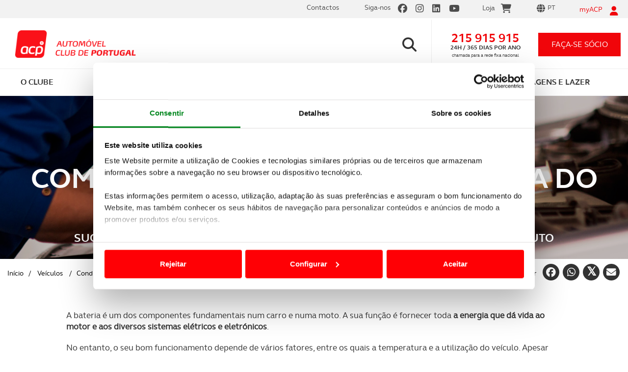

--- FILE ---
content_type: text/html; charset=utf-8
request_url: https://www.acp.pt/veiculos/condutor-em-dia/o-que-saber-sobre-carros/como-aumentar-a-vida-da-bateria-do-carro
body_size: 49373
content:


<!DOCTYPE html>
<html lang="pt">
<head>

<title>Como aumentar a vida da bateria do carro | ACP</title>

<meta charset="utf-8" />
<meta name="viewport" content="width=device-width, initial-scale=1.0" />
<meta http-equiv="Content-Type" content="text/html;charset=utf-8" />
<meta http-equiv="content-language" content="pt" />
<meta http-equiv="imagetoolbar" content="no" />
<meta name="author" content="www.acp.pt" />
<meta name="description" content="Sugestões para otimizar a carga e o tempo de vida útil de uma bateria auto" />
<meta name="keywords" content="automóvel; auto; veículo; moto; motociclo; manutenção; bateria; vida útil; cuidados; dicas; sugestões; ideias" />

<!-- Twitter Card data -->
<meta name="twitter:card" content="product">
<meta name="twitter:site" content="www.acp.pt">
<meta name="twitter:title" content="Como aumentar a vida da bateria do carro | ACP">
<meta name="twitter:description" content="Sugestões para otimizar a carga e o tempo de vida útil de uma bateria auto">
<meta name="twitter:creator" content="@acp">
<meta name="twitter:image" content="https://www.acp.pt/ResourcesUser/ACPImages/Imagens-de-Partilha-Social/FB-ACP-5-CONSELHOS-BATERIA-EM-FORMA.png">

<meta property="og:url" content="https://www.acp.pt/article.aspx?menuid=1641" />
<meta property="og:type" content="article" />
<meta property="og:title" content="Como aumentar a vida da bateria do carro | ACP" />
<meta property="og:description" content="Sugestões para otimizar a carga e o tempo de vida útil de uma bateria auto" />
<meta property="og:image" content="https://www.acp.pt/ResourcesUser/ACPImages/Imagens-de-Partilha-Social/FB-ACP-5-CONSELHOS-BATERIA-EM-FORMA.png" />
<meta property="og:author" content="acp" />
<meta property="og:image:width" content="1080" />
<meta property="og:image:height" content="1080" />
<meta name="ahrefs-site-verification" content="0dc881c261eba38008abc77c9d138c2d1f75bc10188cad4784ce5c3aefe86a93">

<link href="https://www.acp.pt/favicon.ico" rel="shortcut icon" type="image/x-icon" />



<link rel="stylesheet" type="text/css" href="/Design/Styles/bootstrap.css" media="all" />
<link rel="stylesheet" type="text/css" href="/Design/Styles/fontawesome.min.css" media="all" />
<link rel="stylesheet" type="text/css" href="/Design/Styles/brands.min.css" media="all" />
<link rel="stylesheet" type="text/css" href="/Design/Styles/solid.min.css" media="all" />
<link rel="stylesheet" type="text/css" href="/Design/Styles/select2.css" media="screen" />
<link rel="stylesheet" type="text/css" href="/Design/Styles/main.css" media="all" />
<link rel="stylesheet" type="text/css" href="/Design/Styles/cookieBarStyle.css" media="all" />

<script id="Cookiebot" src="https://consent.cookiebot.com/uc.js" data-cbid="a5e8a78c-b487-4749-883b-ed44b3d3cd6c" data-blockingmode="auto" type="text/javascript"></script>
<!-- Google tag (gtag.js) -->
<script async src="https://www.googletagmanager.com/gtag/js?id=G-ZC82NB2RZE"></script>
<script>
    window.dataLayer = window.dataLayer || [];
    function gtag() { dataLayer.push(arguments); }
    gtag('js', new Date());

    gtag('config', 'G-ZC82NB2RZE');
</script>
<!-- Google Tag Manager -->
<script>(function (w, d, s, l, i) {
        w[l] = w[l] || []; w[l].push({
            'gtm.start':
                new Date().getTime(), event: 'gtm.js'
        }); var f = d.getElementsByTagName(s)[0],
            j = d.createElement(s), dl = l != 'dataLayer' ? '&l=' + l : ''; j.async = true; j.src =
                'https://www.googletagmanager.com/gtm.js?id=' + i + dl; f.parentNode.insertBefore(j, f);
    })(window, document, 'script', 'dataLayer', 'GTM-MJB5PS2');</script>
<!-- End Google Tag Manager -->

<script src="/Design/Scripts/jquery.min.js" data-cookieconsent="ignore"></script>
<script src="/Design/Scripts/modernizr-2.6.2.js" type="text/javascript" data-cookieconsent="ignore"></script>
<script src="/Design/Scripts/bootstrap.min.js" type="text/javascript" data-cookieconsent="ignore"></script>
<script src="/Design/Scripts/respond.js" type="text/javascript" data-cookieconsent="ignore"></script>
<script src="/Design/Scripts/fill.box.js" data-cookieconsent="ignore"></script>
<script src="/Design/Scripts/vendor/jquery.mixitup.min.js" type="text/javascript" data-cookieconsent="ignore"></script>
<script src="/Design/Scripts/vendor/jquery.touchwipe.1.1.1.js" type="text/javascript" data-cookieconsent="ignore"></script>
<script src="/Design/Scripts/vendor/jquery.scrollTo-1.4.3-min.js" type="text/javascript" data-cookieconsent="ignore"></script>
<script src="/Design/Scripts/jQuery.loadScroll.js" type="text/javascript" data-cookieconsent="ignore"></script>
<script src="/Design/Scripts/vendor/select2.full.js" type="text/javascript" data-cookieconsent="ignore"></script>
<script src="/Design/Scripts/plugins.js" type="text/javascript" data-cookieconsent="ignore"></script>
<script src="/Design/Scripts/theia-sticky-sidebar.js" data-cookieconsent="ignore"></script>
<script src="/Design/Scripts/jquery.mask.js" type="text/javascript" data-cookieconsent="ignore"></script>

<script src="//www.google.com/recaptcha/api.js?render=6LfF1DIaAAAAAH-on9MubZUqg-xKiuVc2VVHnHu2" data-cookieconsent="ignore"></script>

<script src="/Design/Scripts/main.js" type="text/javascript" data-cookieconsent="ignore"></script>
<script src="https://widgets.tree-nation.com/js/widgets/v1/widgets.min.js?v=1.0" data-cookieconsent="ignore"></script>








    <script data-cookieconsent="ignore">
        var API_URL = 'https://app.acp.pt/siteapi/';
        var API_USADOS_URL = 'https://app.acp.pt/acp_usados/home/';
        var CUSTOMER_ID = '0';

        function openNewsletterSubscrive() {
            $('#newsletterSubscriveMod').modal('show');
        }

    </script>

    
    
    
    <link href="/Design/Styles/PhotoSwipe/photoswipe.css" rel="stylesheet" />
    <link href="/Design/Styles/PhotoSwipe/default-skin/default-skin.css" rel="stylesheet" />
    <script src="/Design/Scripts/PhotoSwipe/photoswipe.min.js"></script>
    <script src="/Design/Scripts/PhotoSwipe/photoswipe-ui-default.min.js"></script>
    
        <link rel="canonical" href='https://www.acp.pt/veiculos/condutor-em-dia/o-que-saber-sobre-carros/como-aumentar-a-vida-da-bateria-do-carro' />
    





    <script type="text/javascript" src="//10964290.collect.igodigital.com/collect.js"></script>
<title>

</title></head>
<body data-template="carHomepage" class=" new_mobile">
    <!-- Google Tag Manager (noscript) -->
    <noscript>
        <iframe src="https://www.googletagmanager.com/ns.html?id=GTM-MJB5PS2"
            height="0" width="0" style="display: none; visibility: hidden"></iframe>
    </noscript>
    <!-- End Google Tag Manager (noscript) -->
    <form method="post" action="/veiculos/condutor-em-dia/o-que-saber-sobre-carros/como-aumentar-a-vida-da-bateria-do-carro" onsubmit="javascript:return WebForm_OnSubmit();" id="formSite" novalidate="">
<div class="aspNetHidden">
<input type="hidden" name="__EVENTTARGET" id="__EVENTTARGET" value="" />
<input type="hidden" name="__EVENTARGUMENT" id="__EVENTARGUMENT" value="" />
<input type="hidden" name="__LASTFOCUS" id="__LASTFOCUS" value="" />
<input type="hidden" name="__VIEWSTATE" id="__VIEWSTATE" value="/[base64]" />
</div>

<script type="text/javascript">
//<![CDATA[
var theForm = document.forms['formSite'];
if (!theForm) {
    theForm = document.formSite;
}
function __doPostBack(eventTarget, eventArgument) {
    if (!theForm.onsubmit || (theForm.onsubmit() != false)) {
        theForm.__EVENTTARGET.value = eventTarget;
        theForm.__EVENTARGUMENT.value = eventArgument;
        theForm.submit();
    }
}
//]]>
</script>


<script src="/WebResource.axd?d=3fMrACyRKXiFeQHAgicgLv62DAYdvcNDNOEtyOFmjmzgp-ZAMuHn1577hWRjJvj8p6GMo2OSNIFg0f09RTHxhoUSVNFjqbfy4vfP6IiAeSQ1&amp;t=638901572248157332" type="text/javascript"></script>


<script src="/ScriptResource.axd?d=DiRT8mEgkK5oQJVXko3yFhgcUx11Ct_Y-13mXr3n4YvydgdoU3tL__4WdeED3G1Z14vS8yKNCD584C6_a6Vc7gaKjaE53-A0AqWl0p0ZR66d-anMaz9Xrn-hkgN0SOP5BPUrq-dJ3hi2jNid3LDt8ER49L9-No1pr2nWUqwQNnU1&amp;t=ffffffff93d1c106" type="text/javascript"></script>
<script src="/ScriptResource.axd?d=KW-dX0ExDzn0dNXQs-CGt_veOneuV0Vp34frbLY5sT6k_fG3BQnbg2VHzr4wmSa5CPNmOGvSznWURZ_Trp1FUdx76wFifaHhClM50hyWINzeICcZFu6FAfr2hbNs8i1RsXQsOI2Lc-qqQzO06KmNP9TJOi3yuXiSdObWftF3xi_envmTP0GFjOSvCHLqY1aw0&amp;t=5c0e0825" type="text/javascript"></script>
<script type="text/javascript">
//<![CDATA[
if (typeof(Sys) === 'undefined') throw new Error('ASP.NET Ajax client-side framework failed to load.');
//]]>
</script>

<script src="/ScriptResource.axd?d=gQSMcSvJXhUxYHANq6x1YbfE6dlRgjI0ATDIxiUiVRSivZB7B_7t2bm2CykiLP4ToEZFNToj29V1C1X07U3GVKeRdxdRAo3vOPgP7xHwMBnIw0rQdB9cCEXuEy5-QRqVIUgBMaCvFK3Y6TaBqB88jhN5HiKmk2EikKCwKGsX1JtGgpa9iUyfdzL0GJoxkjN40&amp;t=5c0e0825" type="text/javascript"></script>
<script type="text/javascript">
//<![CDATA[
function WebForm_OnSubmit() {
if (typeof(ValidatorOnSubmit) == "function" && ValidatorOnSubmit() == false) return false;
return true;
}
//]]>
</script>

<div class="aspNetHidden">

	<input type="hidden" name="__VIEWSTATEGENERATOR" id="__VIEWSTATEGENERATOR" value="2173C2F0" />
	<input type="hidden" name="__EVENTVALIDATION" id="__EVENTVALIDATION" value="/wEdACf3XQcnUeaFP2ieYf2Jek1SKQRvreE5a3TY+lxUQUfD9Ra+e6XxnlNCxn+nWFgDZBV4EUmpBaQ8xvLzcSbGmAPyZ4f+1zJWuv3hHW+wqgQLhcQCQVdE/NlOikkeziK/SbZUk3LC8qlGSZn9Zeff+c+Ma1n7k8LvC2gU+D/1w7n+JOHL69utZvRlB6HNKzkAnSZItW0Y9dNkDeeM5/NMQ7v9idd/h4sf4m6RgWe0F8OEyhqwJq0/JmDN4okqylB6IE3eQU3y+klRPE3aSqb6mwZoMhN0tX2nb1xrV1f6GdK+4mdggdDCnRzzEKRmirhTHDkjak0kr79l6Mfa56OklPTMhkQVoRTvWIMnlAtkXurCYgeOvNwuZyt+zf7MBCf0fRQ/eHZPiHzp0Gy4cDiEoTkLkHKFhr8a1hcfHl35lcwq5cQyD0MwxuTvP6lN1fe/ejwDQKBTgZee0wZ1bU0ci+ctQr+f6hn/EHYFPoMvxspsnsEPcI0L8CJQpBQBIWhSCm5SzU8AeNSSFQZynVwyrPKIrhpPpGGQ6/gr4bC/uRmwN3NYs1aRGyeR0ZMo0CoZFWadhD2ssuRKTzvY38k4BkmKXiQh2UCZ4Wh+xxtG45xCh/MhO9pCyz5uY+KQCoGHbu5EUkDWvBdMmr/VSzccQ4x2/I3yprZBwMkQN/TzsyurIdbxTNEi3cD+uVy5nPtu0Zn+797vlXNSZJ8Q7CZjDTLMn8Q90UU4/34sgGMW64r+pbhQNYMpnADvrESa2IvrzIPGeHl6hCaPeAF2ZvQL3I11Ut8dfl2HuKQowww9L/WWzv5gkqF9Eik8UakYhxHUW3rAsxEptpi4PsMvajrwZznT0Bgja5D41NrA6OQjWlQEkA==" />
</div>
        <script type="text/javascript">
//<![CDATA[
Sys.WebForms.PageRequestManager._initialize('ctl00$ctl00$ctl00$ScriptManager1', 'formSite', ['tctl00$ctl00$ctl00$CFIMyAcpRecuperarPass1$updRecuperarPass','CFIMyAcpRecuperarPass1_updRecuperarPass','tctl00$ctl00$ctl00$CFIMyAcpLogin1$updLogin','CFIMyAcpLogin1_updLogin','tctl00$ctl00$ctl00$SiteMasterContent$CFIMyAcpRegister1$updRegister','SiteMasterContent_CFIMyAcpRegister1_updRegister','tctl00$ctl00$ctl00$SiteMasterContent$CFIPedidoInfo1$updPedidosForm','SiteMasterContent_CFIPedidoInfo1_updPedidosForm','tctl00$ctl00$ctl00$SiteMasterContent$ACPMasterContents$CFINewsletterSubscrive$upNewsletterSubscrive','SiteMasterContent_ACPMasterContents_CFINewsletterSubscrive_upNewsletterSubscrive'], [], [], 90, 'ctl00$ctl00$ctl00');
//]]>
</script>

        <input type="hidden" name="ctl00$ctl00$ctl00$hfGRT" id="hfGRT" />
        <input type="hidden" name="ctl00$ctl00$ctl00$hfForgeryToken" id="hfForgeryToken" value="c7192f84-8f24-4503-9f0b-f8082bbc5dca" />
        <div class="lightbox-bg"></div>

        




<div class="lightbox-recover-password">
    <div class="login-top">
        <p><i class="fa fa-user"></i></p>
        <p>myACP</p>
        <a href="#" class="btn-close"><i class="fa fa-times"></i></a>
    </div>
    <div class="login-main">
        <p class="title">Recuperação de password</p>

        <div id="CFIMyAcpRecuperarPass1_updRecuperarPass">
	
                <div id="CFIMyAcpRecuperarPass1_pnlRecuperarPass" onkeypress="javascript:return WebForm_FireDefaultButton(event, &#39;CFIMyAcpRecuperarPass1_btnRecupararPass&#39;)">
		
                    <fieldset> 
                        <div class="field-box">
                            
                            <input name="ctl00$ctl00$ctl00$CFIMyAcpRecuperarPass1$UserName" type="text" maxlength="40" id="CFIMyAcpRecuperarPass1_UserName" class="text" placeholder="Insira o seu email ou nome de utilizador" />
                            <i class="fa fa-envelope-o"></i>
                        </div>
                        <p class="error-msg">
                            
                            <span id="CFIMyAcpRecuperarPass1_rfvUserName" style="display:none;">Introduza o seu Username ou o Email que indicou, quando se registou em myACP.</span>
                        </p>
                    </fieldset>
                    <fieldset class="sign-in">
                        
                        <input type="submit" name="ctl00$ctl00$ctl00$CFIMyAcpRecuperarPass1$btnRecupararPass" value="RECUPERAR PASSWORD" onclick="ValidateLogin(&#39;RecuperarPassForm&#39;);WebForm_DoPostBackWithOptions(new WebForm_PostBackOptions(&quot;ctl00$ctl00$ctl00$CFIMyAcpRecuperarPass1$btnRecupararPass&quot;, &quot;&quot;, true, &quot;RecuperarPassForm&quot;, &quot;&quot;, false, false))" id="CFIMyAcpRecuperarPass1_btnRecupararPass" />
                    </fieldset>
                
	</div>
                <div id="CFIMyAcpRecuperarPass1_pnlEnviarResult" class="pwdRecover-sucess">
		
                    
                
	</div>

            
</div>
        

    </div>
    <div class="login-bottom">
        <p><span class="line">Precisa de ajuda?<a href="tel:+351215915915">215 915 915</a></span><span class="line">Linha ACP - 24h / 365 dias</span></p>
    </div>
    <div id="CFIMyAcpRecuperarPass1_ctl00" style="display:none;position: absolute;top: 0;width: 100%;height: 100%;">
	
                <div class="loadingPnl" >
         
                   </div>
            
</div>
</div>





        

<div class="lightbox-login">
    <div class="login-top">
        <p><i class="fa fa-user"></i></p>
        <p>myACP</p>
        <a href="#" class="btn-close"><i class="fa fa-times"></i></a>
    </div>
    <div class="login-main">
        <p class="title">Inicie a sua sessão myACP</p>
        <div id="CFIMyAcpLogin1_updLogin">
	
                
                        <table id="CFIMyAcpLogin1_MyACPLoginPageView_MyACPLoginPage" cellspacing="0" cellpadding="0" style="border-collapse:collapse;">
		<tr>
			<td>
                                
                                <div id="CFIMyAcpLogin1_MyACPLoginPageView_MyACPLoginPage_pnlLogin" onkeypress="javascript:return WebForm_FireDefaultButton(event, &#39;CFIMyAcpLogin1_MyACPLoginPageView_MyACPLoginPage_LoginButton&#39;)">
				
                                <fieldset>
                                    <div class="field-box">
                                        <input name="ctl00$ctl00$ctl00$CFIMyAcpLogin1$MyACPLoginPageView$MyACPLoginPage$UserName" type="text" id="CFIMyAcpLogin1_MyACPLoginPageView_MyACPLoginPage_UserName" class="text" placeholder="Insira o seu email ou nome de utilizador" />
                                        <i class="fa fa-envelope-o"></i>
                                    </div>
                                    <p class="error-msg">
                                        <span id="CFIMyAcpLogin1_MyACPLoginPageView_MyACPLoginPage_UserNameRequired" style="display:none;">O e-mail é obrigatório</span>
                                    </p>
                                </fieldset>
                                <fieldset>
                                    <div class="field-box">
                                        <input name="ctl00$ctl00$ctl00$CFIMyAcpLogin1$MyACPLoginPageView$MyACPLoginPage$Password" type="password" id="CFIMyAcpLogin1_MyACPLoginPageView_MyACPLoginPage_Password" class="text" placeholder="Insira a sua palavra-passe" />
                                        <i class="fa fa-lock"></i>
                                    </div>
                                    <p class="error-msg">
                                        <span id="CFIMyAcpLogin1_MyACPLoginPageView_MyACPLoginPage_PasswordRequired" style="display:none;">A palavra-passe é obrigatória</span>
                                    </p>
                                </fieldset>
                                <fieldset class="sign-in">
                                    <input type="submit" name="ctl00$ctl00$ctl00$CFIMyAcpLogin1$MyACPLoginPageView$MyACPLoginPage$LoginButton" value="iniciar sessão" onclick="ValidateLogin(&#39;LoginForm&#39;);WebForm_DoPostBackWithOptions(new WebForm_PostBackOptions(&quot;ctl00$ctl00$ctl00$CFIMyAcpLogin1$MyACPLoginPageView$MyACPLoginPage$LoginButton&quot;, &quot;&quot;, true, &quot;LoginForm&quot;, &quot;&quot;, false, false))" id="CFIMyAcpLogin1_MyACPLoginPageView_MyACPLoginPage_LoginButton" />
                                </fieldset>
                                <fieldset class="form-options">
                                    <p class="remember-me">
                                        <label>
                                            <input id="CFIMyAcpLogin1_MyACPLoginPageView_MyACPLoginPage_chkRememberMe" type="checkbox" name="ctl00$ctl00$ctl00$CFIMyAcpLogin1$MyACPLoginPageView$MyACPLoginPage$chkRememberMe" />
                                            <span><i class="fa fa-check"></i></span>Memorizar os meus dados
                                        </label>
                                    </p>
                                    <p class="forgot-pwd">
                                        <a href="#" class="btn-open-recover-password">Recuperar palavra-passe<i class="fa fa-chevron-right"></i></a>
                                    </p>
                                </fieldset>
                               
                                
			</div>

                                <p class="new-registry">
                                    <a href="#" class="btn-register-launcher">Criar novo registo<i class="fa fa-chevron-right"></i></a>
                                </p>
                            </td>
		</tr>
	</table>
                    
            
</div>
    </div>
    <div class="login-bottom">
        <p><span class="line">Precisa de ajuda?<a href="tel:+351215915915">215 915 915</a></span><span class="line">Linha ACP - 24h / 365 dias</span></p>
    </div>
    <div id="CFIMyAcpLogin1_updProgress" style="display:none;position: absolute; top: 0; width: 100%; height: 100%;">
	
            <div class="loadingPnl">
            </div>
        
</div>
</div>





        
    




<div id="registerMyAcp">
    <div class="lightbox-register">

        <div class="login-top">
            <p><i class="fa fa-user"></i></p>
            <p>myACP</p>
            <a href="#" class="btn-close"><i class="fa fa-times"></i></a>
        </div>

        <div class="login-main">
            <p class="title">Criar novo registo</p>

            <div id="SiteMasterContent_CFIMyAcpRegister1_updRegister">
	

                    <table cellspacing="0" cellpadding="0" id="SiteMasterContent_CFIMyAcpRegister1_CreateUserForm" style="width:100%;border-collapse:collapse;">
		<tr style="height:100%;">
			<td><table cellspacing="0" cellpadding="0" style="height:100%;width:100%;border-collapse:collapse;">
				<tr>
					<td style="height:100%;width:100%;">
                                    <div id="SiteMasterContent_CFIMyAcpRegister1_CreateUserForm_CreateUserStepContainer_pnlRegisterStatus" class="error-box login-error">
						
                                        
                                    
					</div>
                                    <div id="SiteMasterContent_CFIMyAcpRegister1_CreateUserForm_CreateUserStepContainer_pnlRegister">
						
                                        <fieldset>
                                            <div class="field-box">
                                                <input name="ctl00$ctl00$ctl00$SiteMasterContent$CFIMyAcpRegister1$CreateUserForm$CreateUserStepContainer$Name" type="text" maxlength="100" id="SiteMasterContent_CFIMyAcpRegister1_CreateUserForm_CreateUserStepContainer_Name" class="text" placeholder="Nome" onblur="if (Page_IsValid==false){CheckRegisterValidators(&#39;CreateUserForm&#39;, &#39;has-error&#39;, &#39;divError&#39;);}" />
                                                <i class="fa fa-user-o"></i>
                                            </div>
                                            <p class="error-msg">
                                                <span id="SiteMasterContent_CFIMyAcpRegister1_CreateUserForm_CreateUserStepContainer_NameRequired" style="display:none;">O Nome é obrigatório</span>
                                            </p>
                                        </fieldset>
                                        <fieldset>
                                            <div class="field-box">
                                                <input name="ctl00$ctl00$ctl00$SiteMasterContent$CFIMyAcpRegister1$CreateUserForm$CreateUserStepContainer$UserName" type="text" maxlength="100" id="SiteMasterContent_CFIMyAcpRegister1_CreateUserForm_CreateUserStepContainer_UserName" class="text" placeholder="Email" onblur="if (Page_IsValid==false){CheckRegisterValidators(&#39;CreateUserForm&#39;, &#39;has-error&#39;, &#39;divError&#39;);}" />
                                                <i class="fa fa-envelope-o"></i>
                                            </div>
                                            <p class="error-msg">
                                                <span id="SiteMasterContent_CFIMyAcpRegister1_CreateUserForm_CreateUserStepContainer_UserNameOrEmailRequired" style="display:none;">O e-mail é obrigatório</span>
                                                <span id="SiteMasterContent_CFIMyAcpRegister1_CreateUserForm_CreateUserStepContainer_refUserNameOrEmail" style="display:none;">Insira um e-mail válido</span>
                                            </p>
                                        </fieldset>
                                        <fieldset class="form-options already-an-associate">
                                            <p class="remember-me">
                                                <label>
                                                    <input type="radio" name="associate" value="1" onclick="clickSouSocio(this, true);" checked />
                                                    <span><i class="fa fa-check"></i></span>Sócio
                                                </label>
                                                <label>
                                                    <input type="radio" name="associate" value="0" onclick="clickSouSocio(this, false);" /><span><i class="fa fa-check"></i></span>Não Sócio
                                                </label>
                                                <input type="hidden" name="ctl00$ctl00$ctl00$SiteMasterContent$CFIMyAcpRegister1$CreateUserForm$CreateUserStepContainer$chkSocio" id="SiteMasterContent_CFIMyAcpRegister1_CreateUserForm_CreateUserStepContainer_chkSocio" value="1" />
                                                <span class="cbSocio" style="display: none"><input id="SiteMasterContent_CFIMyAcpRegister1_CreateUserForm_CreateUserStepContainer_cbSocio" type="checkbox" name="ctl00$ctl00$ctl00$SiteMasterContent$CFIMyAcpRegister1$CreateUserForm$CreateUserStepContainer$cbSocio" checked="checked" /></span>
                                            </p>
                                        </fieldset>



                                        <div id="SiteMasterContent_CFIMyAcpRegister1_CreateUserForm_CreateUserStepContainer_pnlRegSocio" class="panel-socio">
							

                                            <fieldset class="needs-top-cover">
                                                <div class="field-box">
                                                    <input name="ctl00$ctl00$ctl00$SiteMasterContent$CFIMyAcpRegister1$CreateUserForm$CreateUserStepContainer$txtNomeCartao" type="text" maxlength="40" id="SiteMasterContent_CFIMyAcpRegister1_CreateUserForm_CreateUserStepContainer_txtNomeCartao" class="text toUpperCase" placeholder="Coloque o nome inscrito no cartão de sócio" onblur="if (Page_IsValid==false){CheckRegisterValidators(&#39;CreateUserForm&#39;, &#39;has-error&#39;, &#39;divError&#39;);}" />
                                                    <i class="fa fa-user-o"></i>
                                                </div>
                                                <p class="error-msg">
                                                    <span id="SiteMasterContent_CFIMyAcpRegister1_CreateUserForm_CreateUserStepContainer_rfvNomeCartao" style="display:none;">Insira o nome que têm no seu Cartão de Sócio</span>
                                                </p>
                                            </fieldset>
                                            <fieldset>
                                                <div class="field-box text-counter">
                                                    <input name="ctl00$ctl00$ctl00$SiteMasterContent$CFIMyAcpRegister1$CreateUserForm$CreateUserStepContainer$txtNumeroSocio" type="number" maxlength="10" id="SiteMasterContent_CFIMyAcpRegister1_CreateUserForm_CreateUserStepContainer_txtNumeroSocio" class="text" placeholder="Nº de Sócio" onblur="if (Page_IsValid==false){CheckRegisterValidators(&#39;CreateUserForm&#39;, &#39;has-error&#39;, &#39;divError&#39;);}" />

                                                    <span class="counter">
                                                        <input name="ctl00$ctl00$ctl00$SiteMasterContent$CFIMyAcpRegister1$CreateUserForm$CreateUserStepContainer$txtSufixo" type="number" value="0" maxlength="3" id="SiteMasterContent_CFIMyAcpRegister1_CreateUserForm_CreateUserStepContainer_txtSufixo" class="text" onblur="if (Page_IsValid==false){CheckRegisterValidators(&#39;CreateUserForm&#39;, &#39;has-error&#39;, &#39;divError&#39;);}" />
                                                    </span>
                                                </div>
                                                <p class="error-msg">
                                                    
                                                    <span id="SiteMasterContent_CFIMyAcpRegister1_CreateUserForm_CreateUserStepContainer_rfvNumeroSocio" style="display:none;">Insira o seu nº de sócio</span>
                                                    <span id="SiteMasterContent_CFIMyAcpRegister1_CreateUserForm_CreateUserStepContainer_regNumeroSocio" style="display:none;">Insira um nº de sócio válido</span>
                                                    
                                                </p>
                                            </fieldset>
                                            <fieldset>
                                                <div class="field-box birthday-box">
                                                    <div class="go-left">
                                                        <input type="text" class="text text-lead" placeholder="Data de nascimento" disabled />
                                                    </div>
                                                    <div class="go-right">
                                                        <input name="ctl00$ctl00$ctl00$SiteMasterContent$CFIMyAcpRegister1$CreateUserForm$CreateUserStepContainer$txtDia" type="number" maxlength="2" id="SiteMasterContent_CFIMyAcpRegister1_CreateUserForm_CreateUserStepContainer_txtDia" tabindex="1" class="text number dn-day" min="1" max="31" placeholder="dd" onblur="if (Page_IsValid==false){CheckRegisterValidators(&#39;CreateUserForm&#39;, &#39;has-error&#39;, &#39;divError&#39;);}" /><span class="slash">/</span>
                                                        <input name="ctl00$ctl00$ctl00$SiteMasterContent$CFIMyAcpRegister1$CreateUserForm$CreateUserStepContainer$txtMes" type="number" maxlength="2" id="SiteMasterContent_CFIMyAcpRegister1_CreateUserForm_CreateUserStepContainer_txtMes" tabindex="2" class="text number dn-month" min="1" max="12" placeholder="mm" onblur="if (Page_IsValid==false){CheckRegisterValidators(&#39;CreateUserForm&#39;, &#39;has-error&#39;, &#39;divError&#39;);}" /><span class="slash">/</span>
                                                        <input name="ctl00$ctl00$ctl00$SiteMasterContent$CFIMyAcpRegister1$CreateUserForm$CreateUserStepContainer$txtAno" type="number" maxlength="4" id="SiteMasterContent_CFIMyAcpRegister1_CreateUserForm_CreateUserStepContainer_txtAno" tabindex="3" class="text number dn-year" min="1920" max="2100" placeholder="aaaa" />
                                                    </div>
                                                    <i class="fa fa-birthday-cake" aria-hidden="true"></i>
                                                    <input name="ctl00$ctl00$ctl00$SiteMasterContent$CFIMyAcpRegister1$CreateUserForm$CreateUserStepContainer$txtDataNascimento" type="text" id="SiteMasterContent_CFIMyAcpRegister1_CreateUserForm_CreateUserStepContainer_txtDataNascimento" style="display: none" />
                                                </div>
                                                <p class="error-msg">
                                                    <span id="SiteMasterContent_CFIMyAcpRegister1_CreateUserForm_CreateUserStepContainer_rfvDataNascimento" style="display:none;">Insira a sua data de nascimento</span>
                                                </p>
                                            </fieldset>
                                        
						</div>
                                    
					</div>

                                </td>
				</tr>
			</table></td>
		</tr><tr>
			<td align="right">
                                    <fieldset class="sign-in">
                                        <input type="submit" name="ctl00$ctl00$ctl00$SiteMasterContent$CFIMyAcpRegister1$CreateUserForm$__CustomNav0$StepNextButton" value="Criar Conta" onclick="return ValidateRegister(&#39;CreateUserForm&#39;);WebForm_DoPostBackWithOptions(new WebForm_PostBackOptions(&quot;ctl00$ctl00$ctl00$SiteMasterContent$CFIMyAcpRegister1$CreateUserForm$__CustomNav0$StepNextButton&quot;, &quot;&quot;, true, &quot;CreateUserForm&quot;, &quot;&quot;, false, false))" id="SiteMasterContent_CFIMyAcpRegister1_CreateUserForm___CustomNav0_StepNextButton" class="btn-submit-form" />
                                    </fieldset>
                                </td>
		</tr>
	</table>






                
</div>







        </div>
        <div id="SiteMasterContent_CFIMyAcpRegister1_ctl00" style="display:none;position: absolute; top: 0; width: 100%; height: 100%;">
	
                <div class="loadingPnl">
                    
                </div>
            
</div>
        
        <div class="modal-footer formFooter login-bottom">
            Precisa de ajuda? <a href="tel:+351215915915">215 915 915</a> Linha ACP - 24h / 365 dias<br>
            <span style="font-size: 11px;">Este formulário está protegido pela solução reCAPTCHA, pela
                <br>
                <a href="https://policies.google.com/privacy">política de privacidade</a> e <a href="https://policies.google.com/terms">termos e condições</a> Google aplicáveis.</span>
        </div>
    </div>
</div>


<script>

    function CreateUserError() {

        //alert('erro');

        //$('.captcha').removeAttr("src").attr("src", "https://localhost:44308/CaptchaImage.aspx");
        //recaptcha1 = grecaptcha.render('recaptcha', { 'sitekey': '6LeXUmUUAAAAAKxudkWPt6oFxVREMTiR6z2RUym0' });


        var chkSocio = document.getElementById('SiteMasterContent_CFIMyAcpRegister1_CreateUserForm_CreateUserStepContainer_chkSocio');

        $('#registerMyAcp .lightbox-register input[name=associate]').each(function (index, item) {
            if ($(item).val() == $(chkSocio).val()) {
                $(item).attr('checked', true);
                $(item).parent().find('span i').show();
            } else {
                $(item).attr('checked', false);
                $(item).parent().find('span i').hide();
            }
        });


        if ($(chkSocio).val() == 1) {
            SocioChk(true);
        } else if ($(chkSocio).val() == 0) {
            SocioChk(false);
        }

        Init();

    }

    function clickSouSocio(elem, socio) {
        if (socio) {
            SocioChk(true);
        } else {
            SocioChk(false);
        }
    }

    function SocioChk(value) {

        var sEnable = false;
        var chkSocio = document.getElementById('SiteMasterContent_CFIMyAcpRegister1_CreateUserForm_CreateUserStepContainer_chkSocio');

        if (value) {
            sEnable = true;
            //sDisplay = "Block";
            //sVisibility = "Visible";
            $('#registerMyAcp .cbSocio input').attr('checked', true);
            //$('.pnlCaptcha').show();
            //$('.btn-submit').show();
            $('#registerMyAcp .panel-socio').show();
            $(chkSocio).val(1);
        }
        else {



            $('#registerMyAcp .cbSocio input').attr('checked', false);
            $('#registerMyAcp .panel-socio').hide();
            $(chkSocio).val(0);
        }



        ValidatorEnable(document.getElementById('SiteMasterContent_CFIMyAcpRegister1_CreateUserForm_CreateUserStepContainer_rfvNomeCartao'), sEnable);
        ValidatorEnable(document.getElementById('SiteMasterContent_CFIMyAcpRegister1_CreateUserForm_CreateUserStepContainer_rfvNumeroSocio'), sEnable);
        ValidatorEnable(document.getElementById('SiteMasterContent_CFIMyAcpRegister1_CreateUserForm_CreateUserStepContainer_regNumeroSocio'), sEnable);
      
        ValidatorEnable(document.getElementById('SiteMasterContent_CFIMyAcpRegister1_CreateUserForm_CreateUserStepContainer_rfvDataNascimento'), sEnable);
    }

    function ValidateRegister(valigationGroup) {

        var chkSocio = document.getElementById('SiteMasterContent_CFIMyAcpRegister1_CreateUserForm_CreateUserStepContainer_chkSocio');

        if ($(chkSocio).val() == 1) {
            SocioChk(true);
        } else if ($(chkSocio).val() == 0) {
            SocioChk(false);
        }

        CheckRegisterValidators(valigationGroup, 'has-error', 'divError');

        //if (grecaptcha.getResponse(recaptcha1) == '') {
        //    return false;
        //}


    }

    function CheckDate() {

        var txtDate = document.getElementById('SiteMasterContent_CFIMyAcpRegister1_CreateUserForm_CreateUserStepContainer_txtDataNascimento');

        var dia = $('#registerMyAcp .lightbox-register input[type=number].dn-day').val();
        var mes = $('#registerMyAcp .lightbox-register input[type=number].dn-month').val();
        var ano = $('#registerMyAcp .lightbox-register input[type=number].dn-year').val();

        if (dia != "" && mes != "" && ano != "") {
            var hoje = new Date();

            var mes_corr = parseInt(mes) - 1;
            var data = new Date(ano, mes_corr, dia);

            if (data < hoje) {
                $(txtDate).val(ano + "/" + mes + "/" + dia);
            }
            else {
                $(txtDate).val("");
            }
        }
        else {
            $(txtDate).val("");
            //CheckRegisterValidators(valigationGroup, 'has-error', 'divError');

        }
    }

    function Init() {

        var chkSocio = document.getElementById('SiteMasterContent_CFIMyAcpRegister1_CreateUserForm_CreateUserStepContainer_chkSocio');

        $('#registerMyAcp .lightbox-register input[name=associate]').on('change', function () {

            $('#registerMyAcp .lightbox-register input[name=associate]').each(function (index, item) {
                if ($(item).val() == $(chkSocio).val()) {
                    $(item).attr('checked', true);
                    $(item).parent().find('span i').show();
                } else {
                    $(item).attr('checked', false);
                    $(item).parent().find('span i').hide();
                }
            });
        });

        $('#registerMyAcp .lightbox-register input[type=number]').on('blur', function (e) {

            if (Page_IsValid == false) {
                CheckRegisterValidators('CreateUserForm', 'has-error', 'divError');
            }
        })

        $('#registerMyAcp .lightbox-register input[type=number]').on('keydown', function (e) {



            if ($(this).hasClass('dn-day')) {
                //alert();
                if ($(this).val().length == 0) {
                    if (e.keyCode != 46 && // delete
                        e.keyCode != 8 && // backspace
                        (e.keyCode < 48 || e.keyCode > 51) && //numbers above keyboard
                        (e.keyCode < 96 || e.keyCode > 99) // numeric keyboard numbers
                    ) {
                        e.preventDefault();
                    }
                }
                else if ($(this).val().length == 1) {

                    if ($(this).val() == 3) {
                        if (e.keyCode != 46 && // delete
                            e.keyCode != 8 && // backspace
                            (e.keyCode < 48 || e.keyCode > 49) && //numbers above keyboard
                            (e.keyCode < 96 || e.keyCode > 97) // numeric keyboard numbers
                        ) {
                            e.preventDefault();
                        }
                    }
                    else {
                        if (e.keyCode != 46 && // delete
                            e.keyCode != 8 && // backspace
                            (e.keyCode < 48 || e.keyCode > 57) && //numbers above keyboard
                            (e.keyCode < 96 || e.keyCode > 105) // numeric keyboard numbers
                        ) {
                            e.preventDefault();
                        }
                    }
                }
            }
            else if ($(this).hasClass('dn-month')) {

                if ($(this).val().length == 0) {
                    if (e.keyCode != 46 && // delete
                        e.keyCode != 8 && // backspace
                        (e.keyCode < 48 || e.keyCode > 57) && //numbers above keyboard
                        (e.keyCode < 96 || e.keyCode > 105) // numeric keyboard numbers
                    ) {
                        e.preventDefault();
                    }
                }
                else if ($(this).val().length == 1) {

                    if ($(this).val() == 1) {
                        if (e.keyCode != 46 && // delete
                            e.keyCode != 8 && // backspace
                            (e.keyCode < 48 || e.keyCode > 50) && //numbers above keyboard
                            (e.keyCode < 96 || e.keyCode > 98) // numeric keyboard numbers
                        ) {
                            e.preventDefault();
                        }
                    }
                    else if ($(this).val() == 0) {
                        if (e.keyCode != 46 && // delete
                            e.keyCode != 8 && // backspace
                            (e.keyCode < 49 || e.keyCode > 57) && //numbers above keyboard
                            (e.keyCode < 97 || e.keyCode > 105) // numeric keyboard numbers
                        ) {
                            e.preventDefault();
                        }
                    }
                    else {
                        if (e.keyCode != 46 && // delete
                            e.keyCode != 8  // backspace
                            //(e.keyCode < 48 || e.keyCode > 57) && //numbers above keyboard
                            //(e.keyCode < 96 || e.keyCode > 105) // numeric keyboard numbers
                        ) {
                            e.preventDefault();
                        }
                    }
                }

            }
            else if ($(this).hasClass('dn-year')) {

                if ($(this).val().length == 0) {
                    if (e.keyCode != 46 && // delete
                        e.keyCode != 8 && // backspace
                        (e.keyCode < 49 || e.keyCode > 50) && //numbers above keyboard
                        (e.keyCode < 97 || e.keyCode > 98) // numeric keyboard numbers
                    ) {
                        e.preventDefault();
                    }
                } else if ($(this).val().length == 1) {



                    if ($(this).val() == 1) {
                        if (e.keyCode != 46 && // delete
                            e.keyCode != 8 && // backspace
                            (e.keyCode < 57 || e.keyCode > 57) &&   //9 above keyboard
                            (e.keyCode < 105 || e.keyCode > 105) // 9 keyboard numbers
                        ) {
                            e.preventDefault();
                        }
                    }
                    else if ($(this).val() == 2) {
                        if (e.keyCode != 46 && // delete
                            e.keyCode != 8 && // backspace
                            (e.keyCode < 48 || e.keyCode > 48) &&   //0 above keyboard
                            (e.keyCode < 96 || e.keyCode > 96) // 9 keyboard numbers
                        ) {
                            e.preventDefault();
                        }
                    }
                }

            }
            else {
                if (e.keyCode != 46 && // delete
                    e.keyCode != 8 && // backspace
                    (e.keyCode < 48 || e.keyCode > 57) && //numbers above keyboard
                    (e.keyCode < 96 || e.keyCode > 105) // numeric keyboard numbers
                ) {
                    e.preventDefault();
                }
            }

            CheckDate();
        });

        $('#registerMyAcp .lightbox-register input[type=number]').on('keyup', function (e) {

            if ($(this).val().length > parseInt($(this).attr('maxlength'), 10)) {
                $(this).val($(this).val().slice(0, -1));
            }

            if ($(this).hasClass('dn-year')) {

                if ($(this).val().length >= 3) {
                    var ano = ((new Date()).getFullYear()).toString();
                    var aux = ano.substring(0, $(this).val().length);

                    if ($(this).val() > parseInt(aux)) {
                        $(this).val($(this).val().slice(0, -1));
                    }
                    else {
                        CheckDate();
                    }

                }

            }

        })
    }


    Init();

</script>

    

<div id="informacoesMod" class="modal fade" role="dialog">
    <div class="modal-dialog">
        <div class="modal-content formConteiner">
            <div id="SiteMasterContent_CFIPedidoInfo1_updPedidosForm">
	
                    <div class="modal-header formHeader">
                        <button type="button" class="close" data-dismiss="modal">&times;</button>
                        <span>
                            Pedido de Informações
                            
                        </span>
                    </div>
                    <div class="modal-body newsletter-form">
                        <input type="hidden" name="ctl00$ctl00$ctl00$SiteMasterContent$CFIPedidoInfo1$hfPedidoChave" id="hfPedidoChave" />
                        <input type="hidden" name="ctl00$ctl00$ctl00$SiteMasterContent$CFIPedidoInfo1$hfTitulo" id="hfTitulo" value="Como aumentar a vida da bateria do seu carro" />
                        <input type="hidden" name="ctl00$ctl00$ctl00$SiteMasterContent$CFIPedidoInfo1$hfUrl" id="hfUrl" value="https://www.acp.pt/article.aspx?menuid=1641" />
                        <div id="SiteMasterContent_CFIPedidoInfo1_pnlPedidosForm">
		
                            <p>
                                <span id="SiteMasterContent_CFIPedidoInfo1_lblPITitlle">Insira os seus dados</span>
                            </p>
                            <div class="informacoes">
                                <fieldset>
                                    <input name="ctl00$ctl00$ctl00$SiteMasterContent$CFIPedidoInfo1$tbName" type="text" maxlength="255" id="SiteMasterContent_CFIPedidoInfo1_tbName" class="tbName" placeholder="Nome" />
                                    <p class="error-msg">
                                        <span id="SiteMasterContent_CFIPedidoInfo1_rfvPIName" style="display:none;">Insira o seu nome</span>
                                    </p>
                                </fieldset>
                                <fieldset>
                                    <input name="ctl00$ctl00$ctl00$SiteMasterContent$CFIPedidoInfo1$tbEmail" type="text" maxlength="120" id="SiteMasterContent_CFIPedidoInfo1_tbEmail" class="tbEmail" placeholder="Email" />
                                    <p class="error-msg">
                                        <span id="SiteMasterContent_CFIPedidoInfo1_rfvEmail" style="display:none;">Insira o seu e-mail</span>
                                        <span id="SiteMasterContent_CFIPedidoInfo1_revPIEmail" style="display:none;">O email não é válido</span>
                                    </p>
                                </fieldset>
                                <fieldset class="phone-container">
                                    <select name="ctl00$ctl00$ctl00$SiteMasterContent$CFIPedidoInfo1$ddlPhonePrefix" onchange="javascript:setTimeout(&#39;__doPostBack(\&#39;ctl00$ctl00$ctl00$SiteMasterContent$CFIPedidoInfo1$ddlPhonePrefix\&#39;,\&#39;\&#39;)&#39;, 0)" id="SiteMasterContent_CFIPedidoInfo1_ddlPhonePrefix" class="text phone_prefix" style="width: 39%; height: 30px; margin-bottom: 5px; background: white; border-left: 1px solid #ccc; height: 45px; font-size: 1.3em; font-family: fs_elliot_proregular; padding: 10px; float: left;">

		</select>
                                    <input name="ctl00$ctl00$ctl00$SiteMasterContent$CFIPedidoInfo1$tbTelefone" type="text" maxlength="15" id="SiteMasterContent_CFIPedidoInfo1_tbTelefone" class="tbTelefone phone" placeholder="Telefone" style="border-bottom: none; width: 60%; float: right;" />
                                    <p class="error-msg">
                                        
                                        <span id="SiteMasterContent_CFIPedidoInfo1_revPIPhone" style="display:none;">O telefone indicado deverá ter 9 digitos</span>
                                    </p>
                                </fieldset>
                                <div class="field-1 field-box field-select push-label-up">
                                    <fieldset class="distrito-container">
                                        <select name="ctl00$ctl00$ctl00$SiteMasterContent$CFIPedidoInfo1$ddlDistrito" onchange="javascript:setTimeout(&#39;__doPostBack(\&#39;ctl00$ctl00$ctl00$SiteMasterContent$CFIPedidoInfo1$ddlDistrito\&#39;,\&#39;\&#39;)&#39;, 0)" id="SiteMasterContent_CFIPedidoInfo1_ddlDistrito" class="text distritos" placeholder="Distrito de residência" style="width: 100%; height: 30px; margin-bottom: 5px; background: white; border-top: none; border-left: 1px solid #ccc; height: 45px; font-size: 1.3em; font-family: fs_elliot_proregular; padding: 10px;">

		</select>
                                        <p class="error-msg">
                                            <span id="SiteMasterContent_CFIPedidoInfo1_rfvDistrito" style="display:none;">Indique distrito de residência</span>
                                        </p>
                                    </fieldset>
                                </div>
                                <div class="row">
                                    
                                </div>
                                <div id="SiteMasterContent_CFIPedidoInfo1_pnlMessage" class="row">
			
                                    <div class="col-lg-12">
                                        <p>Escreva a sua mensagem</p>
                                        <fieldset>
                                            <textarea name="ctl00$ctl00$ctl00$SiteMasterContent$CFIPedidoInfo1$tbMessage" rows="2" cols="20" id="SiteMasterContent_CFIPedidoInfo1_tbMessage" class="tbMessage">
</textarea>
                                            <p class="error-msg">
                                                <span id="SiteMasterContent_CFIPedidoInfo1_rfvPIMessage" style="visibility:hidden;">Insira a sua mensagem</span>
                                            </p>
                                        </fieldset>
                                    </div>

                                
		</div>
                                <div id="SiteMasterContent_CFIPedidoInfo1_pnlExtraFields" class="pi-extra-field">
			
                                    
                                
		</div>
                                
                                
                                <div class="enviar">
                                    <input type="submit" name="ctl00$ctl00$ctl00$SiteMasterContent$CFIPedidoInfo1$BtnSubmit" value="Submeter" onclick="ValidateForm(&#39;PedidosForm&#39;);WebForm_DoPostBackWithOptions(new WebForm_PostBackOptions(&quot;ctl00$ctl00$ctl00$SiteMasterContent$CFIPedidoInfo1$BtnSubmit&quot;, &quot;&quot;, true, &quot;PedidosForm&quot;, &quot;&quot;, false, false))" id="SiteMasterContent_CFIPedidoInfo1_BtnSubmit" class="right" />

                                    <div id="SiteMasterContent_CFIPedidoInfo1_pnlOptInNotRequired">
			
                                        <span style="text-align: center; width: 100%; display: block; margin-top: 15px; font-size: 12px;">Os seus dados apenas serão utilizados para responder ao seu pedido.</span>
                                    
		</div>
                                </div>
                            </div>
                        
	</div>
                        
                    </div>
                    <div class="modal-footer formFooter">
                        Precisa de ajuda? <a href="tel:+351215915915">215 915 915</a> Linha ACP - 24h / 365 dias<br>
                        <span style="font-size: 11px;">Este formulário está protegido pela solução reCAPTCHA, pela
                            <br>
                            <a href="https://policies.google.com/privacy">política de privacidade</a> e <a href="https://policies.google.com/terms">termos e condições</a> Google aplicáveis.</span>
                    </div>


                
</div>
            <div id="SiteMasterContent_CFIPedidoInfo1_ctl00" style="display:none;position: absolute; top: 0; width: 100%; height: 100%;">
	
                    <div class="loadingPnl">
                    </div>
                
</div>
        </div>
    </div>
</div>

<script>

    function ValidateForm(valigationGroup) {
        if (CheckRegisterValidators(valigationGroup, 'has-error', 'divError')) {
            //alert($("#hfPedidoChave").val());
            trackOutboundLink("Pedidos de Informação", $("#hfPedidoChave").val() + " - SUBMETIDO", window.location.href);

            /*logLeadEvent($("#hfPedidoChave").val());*/
        }
    }

    function ValidateFormRecoverPass(valigationGroup) {
        var username = document.getElementById('SiteMasterContent_CFIPedidoInfo1_hfSubsEmailPI')
        if (username.value == '') {
            ValidatorEnable(document.getElementById('SiteMasterContent_CFIPedidoInfo1_PasswordRequiredPI'), false);
            CheckValidators(valigationGroup, 'has-error');
        }
    }

    function formatResult(state) {
        if (!state.id) {
            return state.text;
        }
        var baseUrl = "/Design/Images/flags";
        var $state = $(
            '<span><img src="' + baseUrl + '/' + state.text.substring(0, 2).toLowerCase() + '.png" style="vertical-align:sub;padding-right:5px;" class="img-flag" /> ' + state.text.substring(2) + " " + "(+" + state.element.value.toLowerCase() + ")" + '</span>'
        );
        return $state;
    };

    function formatSelection(state) {
        if (!state.id) {
            return state.text;
        }

        var baseUrl = "/Design/Images/flags";
        var $state = $(
            '<span><img class="img-flag" style="vertical-align:sub;padding-right:5px;" /> <span></span></span>'
        );

        // Use .text() instead of HTML string concatenation to avoid script injection issues
        $state.find("span").text("(+" + state.element.value.toLowerCase() + ")");
        $state.find("img").attr("src", baseUrl + "/" + state.text.substring(0, 2).toLowerCase() + ".png");

        return $state;
    };


    $(".phone_prefix").select2({
        templateResult: formatResult,
        templateSelection: formatSelection
    });


    //On UpdatePanel Refresh
    var prm = Sys.WebForms.PageRequestManager.getInstance();
    if (prm != null) {
        prm.add_endRequest(function (sender, e) {
            if (sender._postBackSettings.panelsToUpdate != null) {

                $('.nif').mask('000000000');

                $('.field-select select').each(function (index, item) {
                    /* alert($(this).attr('placeholder'));*/
                    $(item).select2({
                        placeholder: $(this).attr('placeholder')
                    });
                });

                $(".phone_prefix").select2({
                    templateResult: formatResult,
                    templateSelection: formatSelection
                });

                if (typeof ($(".phone_prefix").val()) !== 'undefined') {

                    var objvalidator = document.getElementById('SiteMasterContent_CFIPedidoInfo1_revPIPhone');

                    if ($(".phone_prefix").val() == "351") {
                        $('.phone').mask('000000000');
                        objvalidator.enabled = true;
                    }
                    else {
                        $('.phone').mask('000000000000000');

                        objvalidator.enabled = false;
                        objvalidator.isvalid = true;

                    }
                }

                if ($('#hfSubsDisclaimer').val() == 0) {
                    $(".fake-checkbox i").hide();

                } else if ($('#hfSubsDisclaimer').val() == 1) {
                    $(".fake-checkbox i").show();
                }

                $(".fake-checkbox").on('click', function () {
                    if ($('#hfSubsDisclaimer').val() == 1) {
                        $('#hfSubsDisclaimer').val(0);
                        $(this).find('i').hide();
                        $('.terms-validator').show();
                    } else if ($('#hfSubsDisclaimer').val() == 0) {
                        $('#hfSubsDisclaimer').val(1);
                        $(this).find('i').show();
                        $('.terms-validator').hide();
                    }
                });
            }
        });
    };


</script>



    
    <header class="standard-header" data-spy="affix" data-offset-top="140">
    <div class="container menuDesktop">
        <div class="logoContainer">
              <a href="https://www.acp.pt/"></a>
        </div>

        

<nav class="nav-bar">
    <ul><li class="first-level"><a href="/o-clube" target="_self"><span class="outer">O clube</span></a><div class="container"><ul><li class><a href="/o-clube/acp-a-sua-medida" target="_self">ACP à sua medida</a><ul><li><a href="/o-clube/acp-a-sua-medida/10-razoes-para-ser-socio" target="_self">10 Razões para ser sócio</a></li><li><a href="/o-clube/acp-a-sua-medida/socio-familia" target="_self">Sócio Família</a></li><li><a href="/o-clube/acp-a-sua-medida/socio-acp-kids-0-13-anos" target="_self">Sócio ACP Kids 0-13 anos</a></li><li><a href="/o-clube/acp-a-sua-medida/socio-acp-jovem-14-17-anos" target="_self">Sócio ACP Jovem 14-17 anos</a></li><li><a href="/o-clube/acp-a-sua-medida/socio-acp-jovem-18-25-anos" target="_self">Sócio ACP Jovem 18-25 anos</a></li><li><a href="/o-clube/acp-a-sua-medida/socio-acp-traveller-18-25-anos" target="_self">Sócio ACP Traveller 18-25 anos</a></li><li><a href="/o-clube/acp-a-sua-medida/socio-acp-26-64-anos" target="_self">Sócio ACP 26-64 anos</a></li><li><a href="/o-clube/acp-a-sua-medida/socio-acp-65-anos-ou-mais" target="_self">Sócio ACP 65 anos ou mais</a></li><li><a href="/o-clube/acp-a-sua-medida/socio-empresa" target="_self">Sócio Empresa</a></li></ul></li><li class=""><a href="/classicos" target="_blank">Clássicos</a><ul><li><a href="/classicos/o-clube/aderir-ao-acp-classicos" target="_blank">Aderir ao ACP Clássicos</a></li><li><a href="/classicos/os-classicos/noticias" target="_blank">Clássicos em notícia</a></li><li><a href="/classicos/ter-um-classico/certificacao" target="_blank">Certificação de clássicos </a></li><li><a href="/classicos/provas-e-eventos/eventos-acp-classicos" target="_blank">Provas e eventos</a></li><li><a href="/classicos/provas-e-eventos/galeria-de-eventos" target="_self">Galeria de eventos</a></li><li><a href="/classicos/os-classicos/o-que-e-um-classico" target="_blank">O que é um clássico</a></li><li><a href="/classicos/o-clube/revista-acp-classicos" target="_blank">Revista ACP Clássicos</a></li><li><a href="/classicos/ter-um-classico/seguro" target="_blank">Seguro de clássicos</a></li><li><a href="/classicos/ter-um-classico/cuidados-a-ter" target="_blank">Oficina de manutenção</a></li><li><a href="/classicos/os-classicos/biblioteca-digital" target="_blank">Biblioteca digital</a></li><li><a href="/classicos/conduzir-um-classico/curso-de-navegacao-de-regularidade" target="_blank">Curso de navegação de regularidade</a></li></ul></li><li class=""><a href="/o-clube/autocaravanismo" target="_self">Autocaravanismo</a><ul><li><a href="/o-clube/autocaravanismo/aderir-ao-acp-autocaravanismo" target="_self">Aderir ao ACP Autocaravanismo</a></li><li><a href="/saude-e-seguros/para-os-seus-bens/seguro-de-autocaravanas" target="_self">Seguro de autocaravanas</a></li><li><a href="/o-clube/autocaravanismo/noticias" target="_self">Notícias</a></li><li><a href="/o-clube/autocaravanismo/revista-acp-autocaravanismo" target="_self">Revista ACP Autocaravanismo</a></li><li><a href="/o-clube/autocaravanismo/viajar-em-autocaravana" target="_self">Viajar em autocaravana</a></li><li><a href="/o-clube/autocaravanismo/descobrir-portugal-em-autocaravana" target="_self">Descobrir Portugal em autocaravana</a></li><li><a href="/o-clube/autocaravanismo/regras-do-autocaravanismo" target="_self">Regras do autocaravanismo</a></li><li><a href="/o-clube/autocaravanismo/areas-de-servico-para-autocaravanas" target="_self">Áreas de serviço para autocaravanas</a></li><li><a href="/o-clube/autocaravanismo/autocaravanas-vantagens-e-desvantagens" target="_self">Autocaravanas: vantagens e desvantagens</a></li><li><a href="/o-clube/autocaravanismo/que-carta-de-conducao-e-necessaria-para-conduzir-autocaravana" target="_self">Que carta de condução é necessária para conduzir autocaravana?</a></li></ul></li><li class=""><a href="/o-clube/golfe" target="_self">Golfe</a><ul><li><a href="/o-clube/golfe/aderir-ao-acp-golfe" target="_self">Aderir ao ACP Golfe</a></li><li><a href="/o-clube/golfe/torneios" target="_self">Torneios</a></li><li><a href="/o-clube/golfe/noticias-e-novidades" target="_self">Notícias e novidades</a></li><li><a href="/o-clube/golfe/espaco-membros" target="_self">Espaço membros</a></li><li><a href="/o-clube/golfe/tudo-sobre-golfe" target="_self">Tudo sobre golfe</a></li><li><a href="/saude-e-seguros/para-o-seu-lazer/seguro-de-golfe" target="_blank">Seguro de golfe</a></li><li><a href="/o-clube/golfe/sobre-o-acp-golfe" target="_self">Sobre o ACP Golfe</a></li><li><a href="/o-clube/golfe/join-acp-golfe" target="_self">Join ACP Golfe</a></li><li><a href="/o-clube/golfe/rejoignez-lacp-golfe" target="_self">Rejoignez L'ACP Golfe</a></li><li><a href="/o-clube/golfe/9-semanas-e-meia--comeca-a-jogar-com-o-acp" target="_self">9 Semanas e Meia – Começa a jogar com o ACP</a></li></ul></li><li class="active"><a href="/o-clube/revista-acp" target="_self">Revista ACP</a><ul><li><a href="/o-clube/revista-acp/noticias-do-clube" target="_self">Notícias do clube</a></li><li><a href="/o-clube/revista-acp/atualidade" target="_self">Atualidade</a></li><li><a href="/o-clube/revista-acp/lancamentos" target="_self">Lançamentos</a></li><li><a href="/o-clube/revista-acp/ensaios" target="_self">Ensaios</a></li><li><a href="/o-clube/revista-acp/podcasts" target="_self">Podcasts</a></li><li><a href="/o-clube/revista-acp/eletricos" target="_self">Elétricos</a></li><li><a href="/o-clube/revista-acp/motos" target="_self">Motos</a></li><li><a href="/o-clube/revista-acp/desporto" target="_self">Desporto</a></li><li><a href="/o-clube/revista-acp/classicos" target="_self">Clássicos</a></li><li><a href="/o-clube/golfe/noticias-e-novidades/todas-as-noticias" target="_self">Golfe</a></li><li><a href="/o-clube/revista-acp/revista-acp-edicao-impressa" target="_self">Revista ACP Edição impressa</a></li></ul></li><li class=""><a href="/o-clube/agenda" target="_self">Agenda</a><ul><li><a href="/o-clube/agenda/agenda-de-eventos" target="_self">Agenda de eventos</a></li><li><a href="/o-clube/agenda/workshops-happy-hour" target="_self">Workshops Happy Hour</a></li></ul></li><li class=""><a href="/o-clube/institucional" target="_self">Institucional</a><ul><li><a href="/o-clube/institucional/sobre-o-acp" target="_self">Sobre o ACP</a></li><li><a href="/o-clube/institucional/historia" target="_self">História</a></li><li><a href="/o-clube/institucional/estatutos" target="_self">Estatutos</a></li><li><a href="/o-clube/institucional/centro-de-documentacao" target="_self">Centro de documentação</a></li><li><a href="/o-clube/institucional/responsabilidade-social" target="_self">Responsabilidade social</a></li><li><a href="/o-clube/institucional/seguranca-rodoviaria" target="_self">Segurança rodoviária</a></li><li><a href="/o-clube/institucional/acp-kids" target="_self">ACP Kids</a></li><li><a href="/o-clube/institucional/observatorio-acp" target="_blank">Observatório ACP</a></li><li><a href="/o-clube/institucional/sugestoes-e-reclamacoes" target="_self">Sugestões e reclamações</a></li><li><a href="/o-clube/institucional/relatorio-e-contas" target="_self">Relatório e Contas</a></li><li><a href="/o-clube/institucional/orgaos-sociais" target="_self">Órgãos sociais</a></li><li><a href="/o-clube/institucional/recrutamento" target="_self">Recrutamento</a></li><li><a href="/o-clube/institucional/contactos" target="_self">Contactos</a></li></ul></li><li><div class="col-md-12"><a class="menu-highlight" href="/o-clube/acp-a-sua-medida/10-razoes-para-ser-socio"><div class="thumb"><img src="/Design/Images/img/resizer.png" alt="ACP-10-Razoes-para-ser-socio-lista" style="background-image:url(https://img.acp.pt/ResourcesUser/ACP/img_lista/ACP-10-Razoes-para-ser-socio-lista.jpg);background-repeat:no-repeat;background-size:contain;" /></div><p class="lead">10 razões para ser sócio</p><p class="sublead">As que conhece e as que o vão surpreender</p></a></div></li></ul></div></li><li class="first-level"><a href="/servicos" target="_self"><span class="outer">Serviços</span></a><div class="container"><ul><li class><a href="/servicos/assistencia" target="_self">Assistência</a><ul><li><a href="/servicos/assistencia/assistencia-em-viagem" target="_self">Assistência em viagem</a></li><li><a href="/servicos/assistencia/assistencia-no-estrangeiro" target="_self">Assistência no estrangeiro</a></li><li><a href="/servicos/assistencia/protecao-de-avaria" target="_self">Proteção de Avaria</a></li><li><a href="/servicos/assistencia/assistencia-a-motos" target="_self">Assistência a motos</a></li><li><a href="/servicos/assistencia/assistencia-a-bicicletas" target="_self">Assistência a bicicletas</a></li><li><a href="/saude-e-seguros/para-a-sua-saude/apoio-domiciliario-a-seniores" target="_self">Apoio domiciliário a seniores</a></li><li><a href="/servicos/assistencia/assistencia-em-casa" target="_self">Assistência em casa</a></li><li><a href="/saude-e-seguros/para-a-sua-saude" target="_self">Assistência médica</a></li><li><a href="/servicos/assistencia/assistencia-juridica" target="_self">Assistência jurídica</a></li></ul></li><li class=""><a href="/servicos/carta-de-conducao" target="_self">Carta de condução</a><ul><li><a href="/servicos/carta-de-conducao/tirar-carta-de-conducao-no-acp" target="_self">Tirar carta de condução no ACP</a></li><li><a href="/servicos/carta-de-conducao/centros-de-exame-de-conducao" target="_self">Centros de exame de condução </a></li><li><a href="/servicos/carta-de-conducao/2a-via-e-alteracoes-na-carta-de-conducao" target="_self">2ª via e alterações na carta de condução </a></li><li><a href="/servicos/carta-de-conducao/licenca-internacional-conducao" target="_self">Licença internacional condução </a></li><li><a href="/servicos/carta-de-conducao/carta-por-pontos" target="_self">Carta por pontos </a></li><li><a href="/servicos/carta-de-conducao/carta-de-embarcacoes-recreio" target="_self">Carta de embarcações recreio </a></li></ul></li><li class=""><a href="/servicos/cursos-e-formacao" target="_self">Cursos e formação</a><ul><li><a href="/servicos/cursos-e-formacao/curso-de-conducao-defensiva" target="_self">Curso de condução defensiva</a></li><li><a href="/servicos/cursos-e-formacao/curso-de-atualizacao-de-codigo" target="_self">Curso de atualização de código</a></li><li><a href="/servicos/cursos-e-formacao/curso-de-seguranca-rodoviaria" target="_self">Curso de segurança rodoviária</a></li><li><a href="/servicos/cursos-e-formacao/curso-para-perder-o-medo-de-conduzir" target="_self">Curso para perder o medo de conduzir</a></li><li><a href="/servicos/cursos-e-formacao/curso-de-conducao-ecologica-e-eficiente" target="_self">Curso de condução ecológica e eficiente</a></li><li><a href="/servicos/cursos-e-formacao/formacao-em-todo-o-terreno-e-suv" target="_self">Formação em todo-o-terreno e SUV</a></li><li><a href="/servicos/cursos-e-formacao/licenca-de-conducao-de-ciclomotores-ate-50-cc" target="_self">Licença de condução de ciclomotores até 50 cc</a></li><li><a href="/servicos/cursos-e-formacao/curso-de-tutores-de-conducao" target="_self">Curso de tutores de condução</a></li><li><a href="/servicos/cursos-e-formacao/certificacao-de-motoristas-tvde" target="_self">Certificação de motoristas TVDE</a></li><li><a href="/servicos/cursos-e-formacao/curso-de-tacografos-e-obrigacoes-legais-de-motoristas" target="_self">Curso de tacógrafos e obrigações legais de motoristas</a></li><li><a href="/servicos/cursos-e-formacao/formacao-karting-acp" target="_self">Formação Karting ACP</a></li></ul></li><li class=""><a href="/servicos/renovar-a-carta-de-conducao" target="_self">Renovar a carta de condução</a><ul><li><a href="/servicos/renovar-a-carta-de-conducao/renovar-a-carta-de-conducao-no-acp" target="_self">Renovar a carta de condução no ACP</a></li><li><a href="/servicos/renovar-a-carta-de-conducao/quando-renovar-a-carta-de-conducao" target="_self">Quando renovar a carta de condução</a></li><li><a href="/servicos/renovar-a-carta-de-conducao/documentos-necessarios-para-renovar-a-carta" target="_self">Documentos necessários para renovar a carta</a></li><li><a href="/servicos/renovar-a-carta-de-conducao/atestados-medicos" target="_self">Atestados médicos </a></li></ul></li><li class=""><a href="/servicos/descontos-e-poupanca" target="_self">Descontos e poupança</a><ul><li><a href="/servicos/descontos-e-poupanca/vantagens-e-descontos-acp" target="_self">Vantagens e descontos ACP</a></li><li><a href="/servicos/descontos-e-poupanca/como-se-registar-e-utilizar-os-descontos" target="_self">Como se registar e utilizar os descontos</a></li><li><a href="/servicos/descontos-e-poupanca/descontos-em-destaque" target="_self">Descontos em destaque</a></li><li><a href="http://descontos.acp.pt" target="_blank">Consultar todos os descontos</a></li><li><a href="/servicos/descontos-e-poupanca/abc-da-poupanca" target="_self">ABC da Poupança</a></li><li><a href="/servicos/descontos-e-poupanca/vender-casa-e-manter-o-usufruto-vitalicio" target="_self">Vender casa e manter o usufruto vitalício</a></li><li><a href="/servicos/descontos-e-poupanca/vantagens-na-compra-venda-ou-arrendamento-de-casa" target="_self">Vantagens na compra, venda ou arrendamento de casa</a></li><li><a href="/servicos/descontos-e-poupanca/vantagens-unicas-banco-big" target="_self">Vantagens únicas - Banco BiG</a></li><li><a href="/servicos/descontos-e-poupanca/ppr-acp-o-seu-plano-poupanca-reforma" target="_self">PPR ACP - o seu Plano Poupança Reforma</a></li><li><a href="/servicos/descontos-e-poupanca/seja-um-parceiro-acp" target="_self">Seja um parceiro ACP</a></li></ul></li><li class=""><a href="https://loja.acp.pt" target="_blank">Loja ACP</a><ul><li><a href="https://loja.acp.pt/category/9-cadeiras-auto.aspx" target="_blank">Cadeirinhas para crianças</a></li><li><a href="https://loja.acp.pt/category/12-automovel.aspx" target="_blank">Acessórios automóvel</a></li><li><a href="https://loja.acp.pt/category/20-moto.aspx" target="_blank">Acessórios e capacetes moto</a></li><li><a href="https://loja.acp.pt/category/202-bicicletas.aspx" target="_blank">Bicicletas e acessórios</a></li><li><a href="https://loja.acp.pt/category/136-tecnologia.aspx" target="_blank">Telemóveis, computadores e acessórios</a></li><li><a href="https://loja.acp.pt/category/11-acp.aspx" target="_blank">Merchandising ACP</a></li><li><a href="https://loja.acp.pt/category/102-classicos.aspx" target="_blank">Merchandising ACP Clássicos</a></li><li><a href="https://loja.acp.pt/category/3-golfe.aspx" target="_blank">Merchandising ACP Golfe</a></li><li><a href="https://loja.acp.pt/category/14-rally-de-portugal.aspx" target="_blank">Merchandising Rally de Portugal</a></li><li><a href="https://loja.acp.pt/category/142-especial-ayrton-senna.aspx" target="_blank">Merchandising Ayrton Senna</a></li></ul></li><li class=""><a href="/servicos/pets" target="_self">Pets</a><ul><li><a href="/servicos/pets/o-que-deve-saber" target="_self">O que deve saber</a></li><li><a href="/saude-e-seguros/para-o-seu-lazer/seguros-para-animais/channel.aspx" target="_self">Seguros pets</a></li><li><a href="/servicos/pets/descontos-pets" target="_self">Descontos pets</a></li><li><a href="/servicos/pets/veterinario-em-casa" target="_self">Veterinário em casa</a></li><li><a href="/servicos/pets/sugestoes-de-passeios" target="_self">Sugestões de passeios</a></li><li><a href="/servicos/pets/fique-a-par" target="_self">Fique a par</a></li></ul></li><li><div class="col-md-12"><a class="menu-highlight" href="/servicos/carta-de-conducao/carta-por-pontos"><div class="thumb"><img src="/Design/Images/img/resizer.png" alt="Carta por Pontos" style="background-image:url(https://img.acp.pt/ResourcesUser/ACP/img_lista/ACP-Carta-conducao-Carta-por-Pontos-lista.jpg);background-repeat:no-repeat;background-size:contain;" /></div><p class="lead">Carta por Pontos</p><p class="sublead">Tudo o que precisa saber</p></a></div></li></ul></div></li><li class="first-level"><a href="/veiculos" target="_self"><span class="outer">Veículos</span></a><div class="container"><ul><li class><a href="/veiculos/comprar-carro" target="_self">Comprar carro</a><ul><li><a href="/veiculos/comprar-carro/configurar-carro-novo" target="_self">Configurar carro novo</a></li><li><a href="/o-clube/revista-acp/lancamentos" target="_self">Lançamentos</a></li><li><a href="/veiculos/comprar-carro/renting-de-carros-novos" target="_self">Renting de carros novos</a></li><li><a href="/veiculos/comprar-carro/renting-de-carros-usados" target="_self">Renting de carros usados</a></li><li><a href="/veiculos/comprar-carro/pesquisa-de-carros-usados" target="_self">Pesquisa de carros usados </a></li><li><a href="/veiculos/comprar-carro/comprar-ou-vender-carro-no-acp" target="_self">Comprar ou vender carro no ACP</a></li><li><a href="/veiculos/comprar-carro/usados-socio-para-socio" target="_self">Usados sócio para sócio</a></li><li><a href="/veiculos/comprar-carro/certificacao-de-carros-usados" target="_self">Certificação de carros usados </a></li></ul></li><li class=""><a href="/veiculos/manutencao-automovel" target="_self">Manutenção automóvel</a><ul><li><a href="/veiculos/manutencao-automovel/servicos-rapidos" target="_self">Serviços Rápidos</a></li><li><a href="/veiculos/manutencao-automovel/baterias-auto-acp-ultra" target="_self">Baterias Auto ACP Ultra</a></li><li><a href="/veiculos/manutencao-automovel/peritagem-mecanica" target="_self">Peritagem mecânica</a></li><li><a href="/veiculos/manutencao-automovel/inspecao-automovel" target="_self">Inspeção automóvel</a></li><li><a href="/veiculos/manutencao-automovel/precos-da-inspecao-automovel" target="_self">Preços da inspeção automóvel</a></li><li><a href="/servicos/assistencia/protecao-de-avaria" target="_self">Proteção avaria</a></li></ul></li><li class=""><a href="/veiculos/documentos-e-fiscalidade" target="_self">Documentos e fiscalidade</a><ul><li><a href="/veiculos/documentos-e-fiscalidade/o-seu-clube-trata-de-tudo" target="_self">O seu clube trata de tudo</a></li><li><a href="/veiculos/documentos-e-fiscalidade/documento-unico-automovel" target="_self">Documento Único Automóvel</a></li><li><a href="/veiculos/documentos-e-fiscalidade/imposto-unico-de-circulacao" target="_self">Imposto Único de Circulação</a></li><li><a href="/veiculos/documentos-e-fiscalidade/imposto-sobre-veiculos" target="_self">Imposto sobre veículos</a></li><li><a href="/veiculos/documentos-e-fiscalidade/alteracoes-no-calculo-do-isv-de-viaturas-importadas" target="_self">Alterações no cálculo do ISV de viaturas importadas</a></li><li><a href="/veiculos/documentos-e-fiscalidade/iva-nos-automoveis" target="_self">IVA nos automóveis</a></li><li><a href="/veiculos/documentos-e-fiscalidade/documentos-aduaneiros" target="_self">Documentos aduaneiros </a></li><li><a href="/veiculos/documentos-e-fiscalidade/servico-de-importacao-de-veiculos" target="_self">Serviço de importação de veículos</a></li><li><a href="/veiculos/documentos-e-fiscalidade/transformacao-de-veiculos" target="_self">Transformação de veículos</a></li><li><a href="/veiculos/documentos-e-fiscalidade/autos-de-ocorrencia-de-acidente" target="_self">Autos de ocorrência de acidente</a></li></ul></li><li class=""><a href="/veiculos/condutor-em-dia" target="_self">Condutor em dia</a><ul><li><a href="/veiculos/condutor-em-dia/mobilidade-eletrica" target="_self">Mobilidade elétrica</a></li><li><a href="/veiculos/condutor-em-dia/conduzir-em-seguranca" target="_self">Conduzir em segurança</a></li><li><a href="/veiculos/condutor-em-dia/teste-os-seus-conhecimentos" target="_self">Teste os seus conhecimentos</a></li><li><a href="/veiculos/condutor-em-dia/o-que-saber-sobre-carros" target="_self">O que saber sobre carros</a></li><li><a href="/veiculos/condutor-em-dia/o-que-saber-sobre-motos" target="_self">O que saber sobre motos</a></li></ul></li><li><div class="col-md-12"><a class="menu-highlight" href="/veiculos/comprar-carro/renting-de-carros-novos"><div class="thumb"><img src="/Design/Images/img/resizer.png" alt="ACP Renting - carros novos desde 265€/mês, com tudo incluído" style="background-image:url(https://img.acp.pt/ResourcesUser/ACP/img_artigo/Automovel/Comprar_Novo/MULTIOFERTA-site-640x360-NOVOS.png);background-repeat:no-repeat;background-size:contain;" /></div><p class="lead">Campanhas ACP Renting</p><p class="sublead">Desde 265€/mês, com tudo incluído</p></a></div></li></ul></div></li><li class="first-level"><a href="/eletricos" target="_self"><span class="outer">Elétricos</span></a><div class="container"><ul><li class><a href="/eletricos/comprar-carro-eletrico" target="_self">Comprar carro elétrico</a><ul><li><a href="/eletricos/comprar-carro-eletrico/guia-sobre-carros-eletricos" target="_self">Guia sobre carros elétricos</a></li><li><a href="/eletricos/comprar-carro-eletrico/vantagens-e-desvantagens-dos-eletricos" target="_self">Vantagens e desvantagens dos elétricos</a></li><li><a href="/eletricos/comprar-carro-eletrico/qual-e-o-melhor-carro-eletrico-para-as-suas-necessidades" target="_self">Qual é o melhor carro elétrico para as suas necessidades?</a></li><li><a href="/eletricos/comprar-carro-eletrico/carro-eletrico-ou-hibrido" target="_self">Carro elétrico ou híbrido</a></li><li><a href="/eletricos/comprar-carro-eletrico/carros-eletricos-e-eletrificados" target="_self">Carros elétricos e eletrificados </a></li><li><a href="/eletricos/comprar-carro-eletrico/comprar-um-carro-eletrico-usado" target="_self">Comprar um carro elétrico usado </a></li><li><a href="/eletricos/comprar-carro-eletrico/vale-a-pena-importar-carros-eletricos" target="_self">Vale a pena importar carros elétricos?</a></li><li><a href="/eletricos/vantagens-para-socios/renting-de-carros-eletricos" target="_self">Renting de carros elétricos </a></li><li><a href="/eletricos/comprar-carro-eletrico/questoes-frequentes" target="_self">Questões frequentes</a></li></ul></li><li class=""><a href="/eletricos/carregar-carro-eletrico" target="_self">Carregar carro elétrico</a><ul><li><a href="/eletricos/carregar-carro-eletrico/carregar-em-casa" target="_self">Carregar em casa</a></li><li><a href="/eletricos/carregar-carro-eletrico/carregar-no-condominio" target="_self">Carregar no condomínio</a></li><li><a href="/eletricos/carregar-carro-eletrico/carregar-na-estrada" target="_self">Carregar na estrada</a></li><li><a href="/eletricos/carregar-carro-eletrico/carregamento-rapido-vs-carregamento-normal" target="_self">Carregamento rápido vs carregamento normal</a></li><li><a href="/eletricos/carregar-carro-eletrico/como-escolher-uma-wallbox" target="_self">Como escolher uma wallbox</a></li><li><a href="/eletricos/carregar-carro-eletrico/tempo-de-carregamento" target="_self">Tempo de carregamento</a></li><li><a href="/eletricos/carregar-carro-eletrico/onde-carregar-um-carro-eletrico" target="_self">Onde carregar um carro elétrico</a></li><li><a href="/eletricos/carregar-carro-eletrico/quanto-custa-carregar-um-carro-eletrico" target="_self">Quanto custa carregar um carro elétrico?</a></li><li><a href="/eletricos/carregar-carro-eletrico/questoes-frequentes" target="_self">Questões frequentes</a></li></ul></li><li class=""><a href="/eletricos/app-e-cartao-acp-electric" target="_self">App e Cartão ACP Electric</a><ul><li><a href="/eletricos/app-e-cartao-acp-electric/para-socios-e-nao-socios" target="_self">Para sócios e não sócios</a></li><li><a href="/eletricos/app-e-cartao-acp-electric/poupanca-no-carregamento" target="_self">Poupança no carregamento</a></li><li><a href="/eletricos/app-e-cartao-acp-electric/questoes-frequentes" target="_self">Questões frequentes</a></li></ul></li><li class=""><a href="/eletricos/incentivos-e-beneficios" target="_self">Incentivos e benefícios</a><ul><li><a href="/eletricos/incentivos-e-beneficios/incentivos-para-particulares" target="_self">Incentivos para particulares</a></li><li><a href="/eletricos/incentivos-e-beneficios/incentivos-para-empresas" target="_self">Incentivos para empresas</a></li><li><a href="/eletricos/incentivos-e-beneficios/incentivos-a-compra-de-uma-wallbox" target="_self">Incentivos à compra de uma wallbox</a></li><li><a href="/eletricos/incentivos-e-beneficios/impostos-dos-carros-eletricos-em-portugal" target="_self">Impostos dos carros elétricos em Portugal</a></li><li><a href="/eletricos/incentivos-e-beneficios/regras-de-estacionamento-de-carros-eletricos" target="_self">Regras de estacionamento de carros elétricos</a></li><li><a href="/eletricos/incentivos-e-beneficios/questoes-frequentes" target="_self">Questões frequentes</a></li></ul></li><li class=""><a href="/eletricos/assistencia-e-manutencao" target="_self">Assistência e manutenção</a><ul><li><a href="/eletricos/vantagens-para-socios/assistencia-a-veiculos-eletricos" target="_self">Assistência a veículos elétricos</a></li><li><a href="/eletricos/vantagens-para-socios/manutencao-de-eletricos" target="_self">Manutenção de veículos elétricos</a></li><li><a href="/eletricos/vantagens-para-socios/linha-de-apoio-especializada" target="_self">Linha de apoio especializada</a></li><li><a href="/eletricos/assistencia-e-manutencao/perguntas-frequentes" target="_self">Perguntas frequentes</a></li></ul></li><li class=""><a href="/eletricos/tudo-sobre-eletricos" target="_self">Tudo sobre elétricos</a><ul><li><a href="/o-clube/revista-acp/eletricos" target="_self">Revista ACP | Elétricos</a></li><li><a href="/eletricos/tudo-sobre-eletricos/conduzir-um-eletrico" target="_self">Conduzir um elétrico</a></li><li><a href="/eletricos/tudo-sobre-eletricos/manutencao-de-um-eletrico" target="_self">Manutenção de um elétrico </a></li><li><a href="/eletricos/tudo-sobre-eletricos/glossario" target="_self">Glossário</a></li></ul></li><li class=""><a href="/eletricos/vantagens-para-socios" target="_self">Vantagens para sócios</a><ul><li><a href="/eletricos/app-e-cartao-acp-electric" target="_self">App ACP Electric</a></li><li><a href="/eletricos/vantagens-para-socios/renting-de-carros-eletricos" target="_self">Renting de carros elétricos</a></li><li><a href="/eletricos/app-e-cartao-acp-electric/poupanca-no-carregamento" target="_self">Poupança no carregamento</a></li><li><a href="/eletricos/vantagens-para-socios/assistencia-a-veiculos-eletricos" target="_self">Assistência a veículos elétricos</a></li><li><a href="/eletricos/vantagens-para-socios/manutencao-de-eletricos" target="_self">Manutenção de elétricos</a></li><li><a href="/eletricos/vantagens-para-socios/linha-de-apoio-especializada" target="_self">Linha de apoio especializada</a></li></ul></li><li><div class="col-md-12"><a class="menu-highlight" href="/eletricos/app-e-cartao-acp-electric/para-socios-e-nao-socios"><div class="thumb"><img src="/Design/Images/img/resizer.png" alt="App ACP Electric" style="background-image:url(https://img.acp.pt/ResourcesUser/ACP/destaques-hp/menu-principal/ACP-Eletricos-destaque-app-acp-electric.jpg);background-repeat:no-repeat;background-size:contain;" /></div><p class="lead">App ACP Electric</p><p class="sublead">Descarregue e comece já a carregar!</p></a></div></li></ul></div></li><li class="first-level"><a href="/saude-e-seguros" target="_self"><span class="outer">Saúde e Seguros</span></a><div class="container"><ul><li class><a href="/saude-e-seguros/para-si" target="_self">Para si</a><ul><li><a href="/saude-e-seguros/para-si/seguro-de-vida" target="_self">Seguro de vida</a></li><li><a href="/servicos/descontos-e-poupanca/ppr-acp-o-seu-plano-poupanca-reforma" target="_self">PPR ACP - o seu Plano Poupança Reforma</a></li><li><a href="/saude-e-seguros/para-si/seguro-de-acidentes-de-trabalho" target="_self">Seguro de acidentes de trabalho</a></li><li><a href="/saude-e-seguros/para-si/seguros-de-acidentes-pessoais" target="_self">Seguros de acidentes pessoais</a></li><li><a href="/saude-e-seguros/para-si/seguro-de-protecao-juridica" target="_self">Seguro de proteção jurídica</a></li><li><a href="/saude-e-seguros/para-si/seguro-de-acidentes-pessoais-gratuito" target="_self">Seguro de acidentes pessoais gratuito</a></li></ul></li><li class=""><a href="/saude-e-seguros/para-os-seus-bens" target="_self">Para os seus bens</a><ul><li><a href="/saude-e-seguros/para-os-seus-bens/seguro-automovel" target="_self">Seguro automóvel</a></li><li><a href="/saude-e-seguros/para-os-seus-bens/seguro-de-classicos" target="_self">Seguro de clássicos</a></li><li><a href="/saude-e-seguros/para-os-seus-bens/seguro-de-motos" target="_self">Seguro de motos</a></li><li><a href="/saude-e-seguros/para-os-seus-bens/seguro-de-autocaravanas" target="_self">Seguro de autocaravanas</a></li><li><a href="/saude-e-seguros/para-os-seus-bens/seguro-de-bicicletas" target="_self">Seguro de bicicletas</a></li><li><a href="/saude-e-seguros/para-os-seus-bens/seguro-protecao-juridica-automovel" target="_self">Seguro proteção jurídica automóvel</a></li><li><a href="/saude-e-seguros/para-os-seus-bens/seguro-habitacao" target="_self">Seguro habitação</a></li><li><a href="/saude-e-seguros/para-os-seus-bens/seguro-embarcacoes-de-recreio" target="_self">Seguro embarcações de recreio</a></li></ul></li><li class=""><a href="/saude-e-seguros/para-a-sua-saude" target="_self">Para a sua saúde</a><ul><li><a href="/saude-e-seguros/para-a-sua-saude/plano-de-saude-gratuito" target="_self">Plano de saúde gratuito</a></li><li><a href="/saude-e-seguros/para-a-sua-saude/planos-de-saude-opcionais" target="_self">Planos de saúde opcionais</a></li><li><a href="/saude-e-seguros/para-a-sua-saude/teleconsultas" target="_self">Teleconsultas</a></li><li><a href="/saude-e-seguros/para-a-sua-saude/seguros-de-saude" target="_self">Seguros de saúde</a></li><li><a href="/saude-e-seguros/para-a-sua-saude/doencas-graves" target="_self">Doenças Graves</a></li><li><a href="/saude-e-seguros/para-a-sua-saude/apoio-domiciliario-a-seniores" target="_self">Apoio domiciliário a seniores</a></li><li><a href="/saude-e-seguros/para-a-sua-saude/outros-servicos-de-saude" target="_self">Outros serviços de saúde</a></li><li><a href="https://descontos.acp.pt/offers.action?tag=639" target="_blank">Descontos na saúde</a></li><li><a href="/saude-e-seguros/para-a-sua-saude/dicas-uteis-de-saude" target="_self">Dicas úteis de saúde</a></li></ul></li><li class=""><a href="/saude-e-seguros/para-o-seu-lazer" target="_self">Para o seu lazer</a><ul><li><a href="/saude-e-seguros/para-o-seu-lazer/seguro-de-viagem" target="_self">Seguro de viagem</a></li><li><a href="/saude-e-seguros/para-o-seu-lazer/seguro-de-golfe" target="_self">Seguro de golfe</a></li><li><a href="/saude-e-seguros/para-o-seu-lazer/seguro-de-cacadores" target="_self">Seguro de caçadores</a></li><li><a href="/saude-e-seguros/para-o-seu-lazer/seguro-de-uso-e-porte-de-arma" target="_self">Seguro de uso e porte de arma</a></li><li><a href="/article.aspx?menuid=287" target="_self">Seguros para animais</a></li></ul></li><li class=""><a href="/saude-e-seguros/simuladores" target="_self">Simuladores</a><ul><li><a href="/saude-e-seguros/simuladores/simulador-seguro-automovel" target="_self">Simulador seguro automóvel</a></li><li><a href="/saude-e-seguros/simuladores/simulador-seguro-de-classicos" target="_self">Simulador seguro de clássicos</a></li><li><a href="/saude-e-seguros/simuladores/simulador-seguro-de-saude" target="_self">Simulador seguro de saúde</a></li><li><a href="/saude-e-seguros/simuladores/simulador-seguro-de-viagem" target="_self">Simulador seguro de viagem</a></li><li><a href="/saude-e-seguros/simuladores/simulador-seguro-de-vida" target="_self">Simulador seguro de vida</a></li></ul></li><li class=""><a href="/saude-e-seguros/sobre-o-acp-seguros" target="_self">Sobre o ACP Seguros</a></li><li><div class="col-md-12"><a><div class="thumb"><img src="" /></div><p class="lead"></p><p class="sublead"></p></a></div></li></ul></div></li><li class="first-level"><a href="/viagens-e-lazer" target="_self"><span class="outer">Viagens e Lazer</span></a><div class="container"><ul><li class><a href="/viagens-e-lazer/viagens" target="_self">Viagens</a><ul><li><a href="/viagens-e-lazer/viagens/promocoes-e-destaques" target="_self">Promoções e Destaques</a></li><li><a href="/viagens-e-lazer/viagens/africa-e-medio-oriente" target="_self">África e Médio Oriente</a></li><li><a href="/viagens-e-lazer/viagens/circuitos-exclusivos" target="_self">Circuitos exclusivos</a></li><li><a href="/viagens-e-lazer/viagens/cruzeiros" target="_self">Cruzeiros</a></li><li><a href="/viagens-e-lazer/viagens/europa" target="_self">Europa</a></li><li><a href="/viagens-e-lazer/viagens/grandes-viagens" target="_self">Grandes viagens</a></li><li><a href="/viagens-e-lazer/viagens/portugal-e-espanha" target="_self">Portugal e Espanha</a></li><li><a href="/viagens-e-lazer/viagens/praias" target="_self">Praias</a></li><li><a href="/viagens-e-lazer/viagens/viagens-de-assinatura" target="_self">Viagens de Assinatura</a></li></ul></li><li class=""><a href="/viagens-e-lazer/estrada-fora" target="_self">Estrada Fora</a><ul><li><a href="/viagens-e-lazer/estrada-fora/sugestoes-de-passeios" target="_self">Sugestões de passeios</a></li><li><a href="/viagens-e-lazer/estrada-fora/conhecer-portugal" target="_self">Conhecer Portugal</a></li><li><a href="/viagens-e-lazer/estrada-fora/conduzir-em-portugal" target="_self">Conduzir em Portugal</a></li><li><a href="/viagens-e-lazer/estrada-fora/conduzir-no-estrangeiro" target="_self">Conduzir no estrangeiro</a></li><li><a href="/viagens-e-lazer/estrada-fora/passeios-e-expedicoes-todo-terreno" target="_self">Passeios e expedições Todo Terreno</a></li><li><a href="/viagens-e-lazer/estrada-fora/preparar-a-viagem-de-carro" target="_self">Preparar a viagem de carro</a></li><li><a href="/viagens-e-lazer/estrada-fora/itinerarios-a-sua-medida" target="_self">Itinerários à sua medida</a></li></ul></li><li class=""><a href="/viagens-e-lazer/campismo" target="_self">Campismo</a><ul><li><a href="/viagens-e-lazer/campismo/antes-de-acampar" target="_self">Antes de acampar</a></li><li><a href="/viagens-e-lazer/campismo/documentos-necessarios" target="_self">Documentos necessários</a></li><li><a href="https://descontos.acp.pt/offers.action?tag=678" target="_blank">Descontos em parques de campismo</a></li><li><a href="/viagens-e-lazer/campismo/dicas-para-campistas" target="_self">Dicas para campistas</a></li><li><a href="/viagens-e-lazer/campismo/marcacoes-e-reservas" target="_self">Marcações e reservas</a></li></ul></li><li class=""><a href="/viagens-e-lazer/montanhismo" target="_self">Montanhismo</a><ul><li><a href="/viagens-e-lazer/montanhismo/o-montanhismo" target="_self">O montanhismo</a></li><li><a href="/viagens-e-lazer/montanhismo/historia-do-montanhismo" target="_self">História do montanhismo</a></li><li><a href="/viagens-e-lazer/montanhismo/carta-de-montanheiro" target="_self">Carta de Montanheiro</a></li><li><a href="/viagens-e-lazer/montanhismo/quem-pode-praticar" target="_self">Quem pode praticar </a></li><li><a href="/viagens-e-lazer/montanhismo/dicas-para-praticar" target="_self">Dicas para praticar</a></li></ul></li><li><div class="col-md-12"><a class="menu-highlight" href="/viagens-e-lazer/viagens/circuitos-exclusivos"><div class="thumb"><img src="/Design/Images/img/resizer.png" alt="Vietname-Hue-Por-Sol-Acp-Viagens" style="background-image:url(https://img.acp.pt/ResourcesUser/ACP/banners/Viagens/Destaque-Menu/Vietname-Hue-Por-Sol-Acp-Viagens.jpg);background-repeat:no-repeat;background-size:contain;" /></div><p class="lead">Circuitos exclusivos</p><p class="sublead">A sua viagem, a sua história</p></a></div></li></ul></div></li></ul>
</nav>



        <div class="socioContainer">
            <a href="../../../novo-socio" class="btn-cta">faça-se sócio</a>
        </div>

        <div class="external-links">
            <div class="contactos">
                <a href="/o-clube/institucional/contactos">Contactos</a>
            </div>
            <div class="social">
                <span class="follow-us">Siga-nos</span>
                
        <a href="https://www.facebook.com/acp.pt" target='_blank'>
            <i class="fa-brands fa-facebook"></i>
        </a>
    
        <a href="https://www.instagram.com/acp.automovel.club.de.portugal/" target='_blank'>
            <i class="fa-brands fa-instagram"></i>
        </a>
    
        <a href="https://www.linkedin.com/company/automovel-club-de-portugal/" target='_blank'>
            <i class="fa-brands fa-linkedin"></i>
        </a>
    
        <a href="https://www.youtube.com/c/ACPAutomovelClubdePortugal" target='_blank'>
            <i class="fa-brands fa-youtube"></i>
        </a>
    

           
            </div>

            <div class="store cart-launcher my-acp-menu-top">
                <a style="padding-bottom: 6px;display: block;" target="_blank" href="/loja/default.aspx">Loja<i class="fa fa-shopping-cart"></i></a>
            </div>

            <div class="multi-lang">
                <div id="SiteMasterContent_CFITopo1_CFIMenuIdiomasFake1_pnlMenuIdiomasDropDown" class="dropdown">
	
 
                <a href="#" id="dropdownMenuLink" data-toggle="dropdown" aria-haspopup="true" aria-expanded="false" class="dropdown-toggle">
                    <i class="fa fa-globe" aria-hidden="true"></i>
                    <span>PT</span>
                </a>

                <div class="dropdown-menu" aria-labelledby="dropdownMenuLink">
                   


                         <a class="dropdown-item"  href="https://join.acp.pt" target='_blank'>
                             <img src='https://www.acp.pt/ResourcesUser/ACP/UK.png' alt='UK' class="lang" />
                                    <span>English</span>


                        </a>

	                


                         <a class="dropdown-item"  href="https://devenir-membre.acp.pt/" target='_blank'>
                             <img src='https://www.acp.pt/ResourcesUser/ACP/FR.png' alt='FR' class="lang" />
                                    <span>Français</span>


                        </a>

	                
                </div>


</div>

           
            </div>

            <div id="SiteMasterContent_CFITopo1_CFIMenuMyAcp1_pnlLoginPopUp" class="my-acp-launcher my-acp-menu-top">
	
  
                <a href="#">
                    <span>
                        myACP
                         
                    </span>
                    <i class="fa fa-user" aria-hidden="true"></i>
                </a>
                <div class="my-acp-dropdown">
                    



                    

                    


                </div>
 



</div>




        </div>

        <div class="phone-number">
            <strong><a href="tel:215915915">215 915 915</a></strong><br>
            <span style="text-transform: uppercase;font-size:12px;">
            24h / 365 dias por ano</span><br>
            <span style="font-size:9px;color:#333;font-family:fs_elliot_proregular">chamada para a rede fixa nacional</span>
        </div>

        <a href="/o-clube/institucional/contactos" class="btn-get-a-call"></a>
        


<div class="logo-search-bar">
        
                <div id="SiteMasterContent_CFITopo1_CFISearch1_pnlSearchBox" class="search-box" onkeypress="javascript:return WebForm_FireDefaultButton(event, &#39;SiteMasterContent_CFITopo1_CFISearch1_imgPesquisa&#39;)">
	
                      <input name="ctl00$ctl00$ctl00$SiteMasterContent$CFITopo1$CFISearch1$txtPesquisa" type="text" id="SiteMasterContent_CFITopo1_CFISearch1_txtPesquisa" class="text" placeholder="Insira o termo a pesquisar" />
                   
                    <button class="btn-search"><i class="fa fa-search"></i></button>
                     <a id="SiteMasterContent_CFITopo1_CFISearch1_imgPesquisa" class="btn-search-action" href="javascript:__doPostBack(&#39;ctl00$ctl00$ctl00$SiteMasterContent$CFITopo1$CFISearch1$imgPesquisa&#39;,&#39;&#39;)" style="display:none"><i class="fa fa-search"></i></a>
                   
                    <a href="#" class="btn-close-search"><i class="fa fa-times"></i></a>

                
</div>
         
        </div>






    </div>
    <!--  fim de container -->



</header>





<div class="suporteAffix"></div>


    <header class="mobile-header">
    <div class="row top-row">
        <div class="col-xs-2 left-links">
            <a href="#" class="btn-small-menu-toggler">
                <i class="fa fa-bars"></i>
                <i class="fa fa-times"></i>
            </a>
        </div>
        <div class="col-xs-8">
            <a href="../../../inicio">
                <img src="/Design/Images/img/logo_acp.png" /></a>
        </div>
        <div class="col-xs-2 right-links">
         
            <a href="#" class="btn-get-a-call"><i class="fa fa-times"></i></a>
        </div>
    </div>

    <div class="actual-menu">
        <!-- começa o menu mobile -->
        


<nav class="nav-mobile">
    <ul><li><a>O clube<i class='fa fa-angle-right'></i></a><ul><li><a class="btn-back"><i class='fa fa-angle-left'></i>Voltar</a></li><li><a>ACP à sua medida<i class='fa fa-angle-right'></i></a><ul><li><a class="btn-back"><i class='fa fa-angle-left'></i>Voltar</a></li><li><a href="/o-clube/acp-a-sua-medida/10-razoes-para-ser-socio">10 Razões para ser sócio</a></li><li><a href="/o-clube/acp-a-sua-medida/socio-familia">Sócio Família</a></li><li><a href="/o-clube/acp-a-sua-medida/socio-acp-kids-0-13-anos">Sócio ACP Kids 0-13 anos</a></li><li><a href="/o-clube/acp-a-sua-medida/socio-acp-jovem-14-17-anos">Sócio ACP Jovem 14-17 anos</a></li><li><a href="/o-clube/acp-a-sua-medida/socio-acp-jovem-18-25-anos">Sócio ACP Jovem 18-25 anos</a></li><li><a href="/o-clube/acp-a-sua-medida/socio-acp-traveller-18-25-anos">Sócio ACP Traveller 18-25 anos</a></li><li><a href="/o-clube/acp-a-sua-medida/socio-acp-26-64-anos">Sócio ACP 26-64 anos</a></li><li><a href="/o-clube/acp-a-sua-medida/socio-acp-65-anos-ou-mais">Sócio ACP 65 anos ou mais</a></li><li><a href="/o-clube/acp-a-sua-medida/socio-empresa">Sócio Empresa</a></li></ul></li><li><a>Clássicos<i class='fa fa-angle-right'></i></a><ul><li><a class="btn-back"><i class='fa fa-angle-left'></i>Voltar</a></li><li><a href="/classicos/o-clube/aderir-ao-acp-classicos">Aderir ao ACP Clássicos</a></li><li><a href="/classicos/os-classicos/noticias">Clássicos em notícia</a></li><li><a href="/classicos/ter-um-classico/certificacao">Certificação de clássicos </a></li><li><a href="/classicos/provas-e-eventos/eventos-acp-classicos">Provas e eventos</a></li><li><a href="/classicos/provas-e-eventos/galeria-de-eventos">Galeria de eventos</a></li><li><a href="/classicos/os-classicos/o-que-e-um-classico">O que é um clássico</a></li><li><a href="/classicos/o-clube/revista-acp-classicos">Revista ACP Clássicos</a></li><li><a href="/classicos/ter-um-classico/seguro">Seguro de clássicos</a></li><li><a href="/classicos/ter-um-classico/cuidados-a-ter">Oficina de manutenção</a></li><li><a href="/classicos/os-classicos/biblioteca-digital">Biblioteca digital</a></li><li><a href="/classicos/conduzir-um-classico/curso-de-navegacao-de-regularidade">Curso de navegação de regularidade</a></li></ul></li><li><a>Autocaravanismo<i class='fa fa-angle-right'></i></a><ul><li><a class="btn-back"><i class='fa fa-angle-left'></i>Voltar</a></li><li><a href="/o-clube/autocaravanismo/aderir-ao-acp-autocaravanismo">Aderir ao ACP Autocaravanismo</a></li><li><a href="/saude-e-seguros/para-os-seus-bens/seguro-de-autocaravanas">Seguro de autocaravanas</a></li><li><a href="/o-clube/autocaravanismo/noticias">Notícias</a></li><li><a href="/o-clube/autocaravanismo/revista-acp-autocaravanismo">Revista ACP Autocaravanismo</a></li><li><a href="/o-clube/autocaravanismo/viajar-em-autocaravana">Viajar em autocaravana</a></li><li><a>Descobrir Portugal em autocaravana<i class='fa fa-angle-right'></i></a><ul><li><a class="btn-back"><i class='fa fa-angle-left'></i>Voltar</a></li><li><a href="/o-clube/autocaravanismo/descobrir-portugal-em-autocaravana/viseu-em-autocaravana">Viseu em autocaravana</a></li><li><a href="/o-clube/autocaravanismo/descobrir-portugal-em-autocaravana/evora-em-autocaravana">Évora em autocaravana</a></li><li><a href="/o-clube/autocaravanismo/descobrir-portugal-em-autocaravana/porto-em-autocaravana">Porto em autocaravana</a></li><li><a href="/o-clube/autocaravanismo/descobrir-portugal-em-autocaravana/aldeias-historicas-em-autocaravana">Aldeias Históricas em autocaravana</a></li><li><a href="/o-clube/autocaravanismo/descobrir-portugal-em-autocaravana/estrada-nacional-2-em-autocaravana">Estrada Nacional 2 em Autocaravana</a></li></ul></li><li><a href="/o-clube/autocaravanismo/regras-do-autocaravanismo">Regras do autocaravanismo</a></li><li><a href="/o-clube/autocaravanismo/areas-de-servico-para-autocaravanas">Áreas de serviço para autocaravanas</a></li><li><a href="/o-clube/autocaravanismo/autocaravanas-vantagens-e-desvantagens">Autocaravanas: vantagens e desvantagens</a></li><li><a href="/o-clube/autocaravanismo/que-carta-de-conducao-e-necessaria-para-conduzir-autocaravana">Que carta de condução é necessária para conduzir autocaravana?</a></li></ul></li><li><a>Golfe<i class='fa fa-angle-right'></i></a><ul><li><a class="btn-back"><i class='fa fa-angle-left'></i>Voltar</a></li><li><a href="/o-clube/golfe/aderir-ao-acp-golfe">Aderir ao ACP Golfe</a></li><li><a>Torneios<i class='fa fa-angle-right'></i></a><ul><li><a class="btn-back"><i class='fa fa-angle-left'></i>Voltar</a></li><li><a href="/o-clube/golfe/torneios/calendario-2026">Calendário 2026</a></li><li><a href="/o-clube/golfe/torneios/proximos-torneios">Próximos Torneios</a></li><li><a href="/o-clube/golfe/torneios/torneios-realizados">Torneios realizados</a></li><li><a href="/o-clube/golfe/torneios/regulamentos">Regulamentos</a></li><li><a href="/o-clube/golfe/torneios/grande-premio-acp">Grande Prémio ACP</a></li><li><a href="/o-clube/golfe/torneios/campeonatos-do-clube">Campeonatos do Clube</a></li><li><a href="/o-clube/golfe/torneios/circuito-norte-acp-golfe">Circuito Norte ACP Golfe</a></li><li><a href="/o-clube/golfe/torneios/circuito-semana-acp-golfe">Circuito Semana ACP Golfe</a></li><li><a href="/o-clube/golfe/torneios/ranking-100-acp">Ranking 100% ACP</a></li><li><a href="/o-clube/golfe/torneios/acp-golfe-sunset-tour">ACP Golfe Sunset Tour</a></li><li><a href="/o-clube/golfe/torneios/match-play">Match Play</a></li><li><a href="/o-clube/golfe/torneios/ranking-acp-e-nbg">Ranking ACP & NBG</a></li><li><a href="/o-clube/golfe/torneios/equipas-acp-golfe">Equipas ACP Golfe</a></li><li><a href="/o-clube/golfe/torneios/rankings-acp">Rankings ACP</a></li><li><a href="/o-clube/golfe/torneios/hole-in-one-2026">Hole In One 2026</a></li></ul></li><li><a>Notícias e novidades<i class='fa fa-angle-right'></i></a><ul><li><a class="btn-back"><i class='fa fa-angle-left'></i>Voltar</a></li><li><a href="/o-clube/golfe/noticias-e-novidades/todas-as-noticias">Todas as notícias</a></li><li><a href="/o-clube/golfe/noticias-e-novidades/revista-acp-golfe">Revista ACP Golfe</a></li><li><a href="/o-clube/golfe/noticias-e-novidades/artigos-de-opiniao">Artigos de Opinião</a></li><li><a href="/o-clube/golfe/noticias-e-novidades/galeria-dos-eventos">Galeria dos Eventos</a></li><li><a href="/o-clube/golfe/noticias-e-novidades/patrocinadores">Patrocinadores</a></li></ul></li><li><a>Espaço membros<i class='fa fa-angle-right'></i></a><ul><li><a class="btn-back"><i class='fa fa-angle-left'></i>Voltar</a></li><li><a>Acordos e Vantagens <i class='fa fa-angle-right'></i></a><ul><li><a class="btn-back"><i class='fa fa-angle-left'></i>Voltar</a></li><li><a href="/o-clube/golfe/espaco-membros/acordos-e-vantagens/academia-de-golfe-de-lisboa">Academia de Golfe de Lisboa</a></li><li><a href="/o-clube/golfe/espaco-membros/acordos-e-vantagens/golfe-do-paco-do-lumiar">Golfe do Paço do Lumiar</a></li></ul></li><li><a href="/o-clube/golfe/espaco-membros/parabens">Parabéns!</a></li><li><a href="/o-clube/golfe/espaco-membros/federacao-portuguesa-golfe">Federação Portuguesa Golfe</a></li><li><a href="/o-clube/golfe/espaco-membros/whatsapp-acp-golfe">WhatsApp ACP Golfe</a></li><li><a href="/o-clube/golfe/espaco-membros/lista-de-socios">Lista de Sócios</a></li><li><a href="/o-clube/golfe/espaco-membros/campanha-socio-traz-socio">Campanha Sócio traz Sócio</a></li><li><a href="/o-clube/golfe/espaco-membros/lista-de-handicaps">Lista de Handicaps</a></li><li><a href="/o-clube/golfe/espaco-membros/merchandising">Merchandising</a></li><li><a href="/saude-e-seguros/para-o-seu-lazer/seguro-de-golfe">Seguro Golfe</a></li><li><a href="/o-clube/golfe/espaco-membros/calculo-handicap">Cálculo Handicap</a></li><li><a href="/o-clube/golfe/espaco-membros/lista-de-handicaps-pp">Lista de Handicaps PP</a></li><li><a href="/o-clube/golfe/espaco-membros/resultados-por-jogador">Resultados por Jogador</a></li><li><a href="/o-clube/golfe/espaco-membros/estatisticas-do-clube">Estatísticas do Clube</a></li><li><a href="/o-clube/golfe/espaco-membros/ordens-de-merito-historia">Ordens de Mérito - História</a></li><li><a href="/o-clube/golfe/espaco-membros/ordens-de-merito-senior">Ordens de Mérito Sénior</a></li></ul></li><li><a>Tudo sobre golfe<i class='fa fa-angle-right'></i></a><ul><li><a class="btn-back"><i class='fa fa-angle-left'></i>Voltar</a></li><li><a href="/o-clube/golfe/tudo-sobre-golfe/teste-o-seu-conhecimento">Teste o seu conhecimento</a></li><li><a href="/o-clube/golfe/tudo-sobre-golfe/conhece-as-regras-do-golfe">Conhece as regras do Golfe?</a></li><li><a href="/o-clube/golfe/tudo-sobre-golfe/historia-do-golfe">História do Golfe</a></li><li><a href="/o-clube/golfe/tudo-sobre-golfe/campo-de-golfe">Campo de Golfe</a></li><li><a href="/o-clube/golfe/tudo-sobre-golfe/regras-de-etiqueta">Regras de Etiqueta</a></li><li><a href="/o-clube/golfe/tudo-sobre-golfe/como-e-onde-aprender">Como e onde aprender</a></li><li><a href="/o-clube/golfe/tudo-sobre-golfe/batismo-de-golfe">Batismo de Golfe</a></li><li><a href="/o-clube/golfe/tudo-sobre-golfe/handicap">Handicap</a></li><li><a href="/o-clube/golfe/tudo-sobre-golfe/competicoes">Competições</a></li><li><a href="/o-clube/golfe/tudo-sobre-golfe/a-federacao-portuguesa-de-golfe">A Federação Portuguesa de Golfe</a></li><li><a href="/o-clube/golfe/tudo-sobre-golfe/medicina-e-saude">Medicina e saúde</a></li><li><a href="/o-clube/golfe/tudo-sobre-golfe/glossario">Glossário</a></li></ul></li><li><a href="/saude-e-seguros/para-o-seu-lazer/seguro-de-golfe">Seguro de golfe</a></li><li><a href="/o-clube/golfe/sobre-o-acp-golfe">Sobre o ACP Golfe</a></li><li><a>Join ACP Golfe<i class='fa fa-angle-right'></i></a><ul><li><a class="btn-back"><i class='fa fa-angle-left'></i>Voltar</a></li><li><a href="/o-clube/golfe/join-acp-golfe/events-news-and-calendar">Events, News and Calendar</a></li><li><a href="/o-clube/golfe/join-acp-golfe/become-a-member">Become a member</a></li><li><a href="/o-clube/golfe/join-acp-golfe/member-benefits">Member benefits</a></li><li><a href="/o-clube/golfe/join-acp-golfe/acp-golfe-insurance">ACP Golfe insurance</a></li><li><a href="/o-clube/golfe/join-acp-golfe/member-list">Member List</a></li><li><a href="/o-clube/golfe/join-acp-golfe/portuguese-golf-federation">Portuguese Golf Federation</a></li></ul></li><li><a>Rejoignez L'ACP Golfe<i class='fa fa-angle-right'></i></a><ul><li><a class="btn-back"><i class='fa fa-angle-left'></i>Voltar</a></li><li><a href="/o-clube/golfe/rejoignez-lacp-golfe/evenements-et-informations">Événements et informations</a></li><li><a href="/o-clube/golfe/rejoignez-lacp-golfe/devenir-membre">Devenir membre</a></li><li><a href="/o-clube/golfe/rejoignez-lacp-golfe/avantages-des-membres">Avantages des membres</a></li><li><a href="/o-clube/golfe/rejoignez-lacp-golfe/assurance-golf">Assurance Golf</a></li><li><a href="/o-clube/golfe/rejoignez-lacp-golfe/liste-des-membres">Liste des membres</a></li><li><a href="/o-clube/golfe/rejoignez-lacp-golfe/federation-portugaise-de-golf">Fédération Portugaise de Golf</a></li></ul></li><li><a href="/o-clube/golfe/9-semanas-e-meia--comeca-a-jogar-com-o-acp">9 Semanas e Meia – Começa a jogar com o ACP</a></li></ul></li><li><a>Revista ACP<i class='fa fa-angle-right'></i></a><ul><li><a class="btn-back"><i class='fa fa-angle-left'></i>Voltar</a></li><li><a href="/o-clube/revista-acp/noticias-do-clube">Notícias do clube</a></li><li><a href="/o-clube/revista-acp/atualidade">Atualidade</a></li><li><a href="/o-clube/revista-acp/lancamentos">Lançamentos</a></li><li><a href="/o-clube/revista-acp/ensaios">Ensaios</a></li><li><a href="/o-clube/revista-acp/podcasts">Podcasts</a></li><li><a href="/o-clube/revista-acp/eletricos">Elétricos</a></li><li><a href="/o-clube/revista-acp/motos">Motos</a></li><li><a href="/o-clube/revista-acp/desporto">Desporto</a></li><li><a href="/o-clube/revista-acp/classicos">Clássicos</a></li><li><a href="/o-clube/golfe/noticias-e-novidades/todas-as-noticias">Golfe</a></li><li><a href="/o-clube/revista-acp/revista-acp-edicao-impressa">Revista ACP Edição impressa</a></li></ul></li><li><a>Agenda<i class='fa fa-angle-right'></i></a><ul><li><a class="btn-back"><i class='fa fa-angle-left'></i>Voltar</a></li><li><a href="/o-clube/agenda/agenda-de-eventos">Agenda de eventos</a></li><li><a>Workshops Happy Hour<i class='fa fa-angle-right'></i></a><ul><li><a class="btn-back"><i class='fa fa-angle-left'></i>Voltar</a></li><li><a>Saúde e beleza<i class='fa fa-angle-right'></i></a><ul><li><a class="btn-back"><i class='fa fa-angle-left'></i>Voltar</a></li><li><a href="/o-clube/agenda/workshops-happy-hour/saude-e-beleza/fitness-e-pilates">Fitness e Pilates</a></li><li><a href="/o-clube/agenda/workshops-happy-hour/saude-e-beleza/nutricao">Nutrição</a></li><li><a href="/o-clube/agenda/workshops-happy-hour/saude-e-beleza/cuidados-do-corpo-e-rosto">Cuidados do corpo e rosto</a></li><li><a href="/article.aspx?menuid=2053">Chi Kung</a></li><li><a href="/o-clube/agenda/workshops-happy-hour/saude-e-beleza/massagem-holistica-em-sua-casa">Massagem Holística em sua casa</a></li></ul></li><li><a>Casa<i class='fa fa-angle-right'></i></a><ul><li><a class="btn-back"><i class='fa fa-angle-left'></i>Voltar</a></li><li><a href="/o-clube/agenda/workshops-happy-hour/casa/organizacao-residencial">Organização residencial</a></li><li><a href="/o-clube/agenda/workshops-happy-hour/casa/feng-shui">Feng Shui</a></li></ul></li><li><a>Artes<i class='fa fa-angle-right'></i></a><ul><li><a class="btn-back"><i class='fa fa-angle-left'></i>Voltar</a></li><li><a href="/o-clube/agenda/workshops-happy-hour/artes/aprenda-a-tocar-piano">Aprenda a tocar piano</a></li><li><a href="/o-clube/agenda/workshops-happy-hour/artes/aprenda-a-tocar-guitarra">Aprenda a tocar guitarra</a></li><li><a href="/o-clube/agenda/workshops-happy-hour/artes/aprenda-italiano">Aprenda italiano</a></li><li><a href="/o-clube/agenda/workshops-happy-hour/artes/aprenda-mandarim">Aprenda mandarim</a></li><li><a href="/o-clube/agenda/workshops-happy-hour/artes/aprenda-portugues-para-estrangeiros">Aprenda português para estrangeiros</a></li></ul></li><li><a>Desenvolvimento pessoal<i class='fa fa-angle-right'></i></a><ul><li><a class="btn-back"><i class='fa fa-angle-left'></i>Voltar</a></li><li><a href="/o-clube/agenda/workshops-happy-hour/desenvolvimento-pessoal/health-coaching">Health coaching</a></li><li><a href="/o-clube/agenda/workshops-happy-hour/desenvolvimento-pessoal/iyengar-yoga">Iyengar Yoga</a></li><li><a href="/o-clube/agenda/workshops-happy-hour/desenvolvimento-pessoal/desafios-tecnologicos">Desafios tecnológicos</a></li><li><a href="/o-clube/agenda/workshops-happy-hour/desenvolvimento-pessoal/gestao-de-financas-pessoais">Gestão de finanças pessoais</a></li></ul></li><li><a>Empresas<i class='fa fa-angle-right'></i></a><ul><li><a class="btn-back"><i class='fa fa-angle-left'></i>Voltar</a></li><li><a href="/o-clube/agenda/workshops-happy-hour/empresas/team-building">Team building</a></li><li><a href="/o-clube/agenda/workshops-happy-hour/empresas/comemoracoes-online">Comemorações online</a></li></ul></li><li><a>Eventos especiais<i class='fa fa-angle-right'></i></a><ul><li><a class="btn-back"><i class='fa fa-angle-left'></i>Voltar</a></li><li><a href="/o-clube/agenda/workshops-happy-hour/eventos-especiais/especial-dia-da-crianca">Especial Dia da Criança</a></li></ul></li></ul></li></ul></li><li><a>Institucional<i class='fa fa-angle-right'></i></a><ul><li><a class="btn-back"><i class='fa fa-angle-left'></i>Voltar</a></li><li><a href="/o-clube/institucional/sobre-o-acp">Sobre o ACP</a></li><li><a href="/o-clube/institucional/historia">História</a></li><li><a href="/o-clube/institucional/estatutos">Estatutos</a></li><li><a href="/o-clube/institucional/centro-de-documentacao">Centro de documentação</a></li><li><a>Responsabilidade social<i class='fa fa-angle-right'></i></a><ul><li><a class="btn-back"><i class='fa fa-angle-left'></i>Voltar</a></li><li><a>O ACP apoia<i class='fa fa-angle-right'></i></a><ul><li><a class="btn-back"><i class='fa fa-angle-left'></i>Voltar</a></li><li><a href="/o-clube/institucional/responsabilidade-social/o-acp-apoia/academia-dos-champs">Academia dos Champs</a></li><li><a href="/o-clube/institucional/responsabilidade-social/o-acp-apoia/acp-apadrinha-a-zebra-zira">ACP apadrinha a Zebra Zira</a></li><li><a href="/o-clube/institucional/responsabilidade-social/o-acp-apoia/unicef">UNICEF</a></li><li><a href="https://souma.eu/">Sou uma</a></li><li><a href="https://novofuturo.org">Novo futuro</a></li><li><a href="https://www.entrajuda.pt/">Entrajuda</a></li><li><a href="https://www.casasantoantonio.org.pt/">Casa de Santo António</a></li><li><a href="https://semear.pt/">Associação BIPP-Semear</a></li><li><a href="https://novamente.pt/">Associação Novamente</a></li></ul></li><li><a href="/o-clube/institucional/responsabilidade-social/banco-alimentar">Banco Alimentar</a></li><li><a href="/o-clube/institucional/responsabilidade-social/irs-solidario">IRS Solidário</a></li><li><a href="/o-clube/institucional/responsabilidade-social/associacao-salvador">Associação Salvador</a></li><li><a>Campanhas de apoio<i class='fa fa-angle-right'></i></a><ul><li><a class="btn-back"><i class='fa fa-angle-left'></i>Voltar</a></li><li><a href="/o-clube/institucional/responsabilidade-social/campanhas-de-apoio/crescer-bem">Crescer bem</a></li><li><a href="/o-clube/institucional/responsabilidade-social/campanhas-de-apoio/portugal-pela-floresta">Portugal Pela Floresta</a></li></ul></li></ul></li><li><a>Segurança rodoviária<i class='fa fa-angle-right'></i></a><ul><li><a class="btn-back"><i class='fa fa-angle-left'></i>Voltar</a></li><li><a href="https://www.youtube.com/playlist?list=PL611DDB15C50FAF50">Minuto Seguro</a></li><li><a href="/o-clube/institucional/seguranca-rodoviaria/ficha-de-seguranca">Ficha de Segurança</a></li><li><a>Campanhas<i class='fa fa-angle-right'></i></a><ul><li><a class="btn-back"><i class='fa fa-angle-left'></i>Voltar</a></li><li><a href="/o-clube/institucional/seguranca-rodoviaria/campanhas/a-estrada-e-voluiu">A estrada e-voluiu</a></li><li><a href="/o-clube/institucional/seguranca-rodoviaria/campanhas/a-estrada-nao-e-uma-pista">A estrada não é uma pista</a></li><li><a href="/o-clube/institucional/seguranca-rodoviaria/campanhas/fia-lanca-campanha-para-divulgar-ajudas-a-conducao">FIA lança campanha para divulgar ajudas à condução</a></li><li><a href="/o-clube/institucional/seguranca-rodoviaria/campanhas/o-seu-melhor-presente-e-estar-presente">O seu melhor presente é estar presente</a></li><li><a href="/o-clube/institucional/seguranca-rodoviaria/campanhas/campanha-acp-contra-a-distracao-ao-volante">Campanha ACP contra a distração ao volante</a></li><li><a href="/o-clube/institucional/seguranca-rodoviaria/campanhas/abrande-pelas-criancas">Abrande pelas crianças</a></li><li><a href="/o-clube/institucional/seguranca-rodoviaria/campanhas/ao-volante-estacione-o-telefone">Ao volante estacione o telefone</a></li><li><a href="/o-clube/institucional/seguranca-rodoviaria/campanhas/famosos-vao-para-a-rua-pela-seguranca-rodoviaria">Famosos vão para a rua pela Segurança Rodoviária</a></li><li><a href="/o-clube/institucional/seguranca-rodoviaria/campanhas/acp-e-fia-juntos-para-salvar-3500-vidas-por-dia">ACP e FIA juntos para salvar 3.500 vidas por dia</a></li><li><a href="/o-clube/institucional/seguranca-rodoviaria/campanhas/atencao-todos-somos-peoes">Atenção, todos somos peões</a></li><li><a href="/o-clube/institucional/seguranca-rodoviaria/campanhas/capital-jovem-de-seguranca-rodoviaria">Capital Jovem de Segurança Rodoviária</a></li><li><a href="/o-clube/institucional/seguranca-rodoviaria/campanhas/dama-o-maior">DAMA - O Maior</a></li><li><a href="/o-clube/institucional/seguranca-rodoviaria/campanhas/hino-mundial-da-seguranca-rodoviaria">Hino mundial da segurança rodoviária</a></li><li><a href="/o-clube/institucional/seguranca-rodoviaria/campanhas/juntos-podemos-salvar-milhoes-de-vidas">Juntos podemos salvar milhões de vidas</a></li><li><a href="/o-clube/institucional/seguranca-rodoviaria/campanhas/nos-partilhamos-a-estrada">Nós partilhamos a estrada</a></li><li><a href="/o-clube/institucional/seguranca-rodoviaria/campanhas/save-kids-lives">Save kids lives</a></li><li><a href="/o-clube/institucional/seguranca-rodoviaria/campanhas/stay-bright">Stay Bright</a></li></ul></li><li><a href="/o-clube/institucional/seguranca-rodoviaria/pense-2020">Pense 2020</a></li></ul></li><li><a>ACP Kids<i class='fa fa-angle-right'></i></a><ul><li><a class="btn-back"><i class='fa fa-angle-left'></i>Voltar</a></li><li><a href="/o-clube/institucional/acp-kids/o-programa">O Programa</a></li><li><a href="/o-clube/institucional/acp-kids/autodromo-da-kidzania">Autódromo da KidZania</a></li><li><a href="/o-clube/institucional/acp-kids/minuto-seguro-kids">Minuto Seguro Kids</a></li><li><a href="/o-clube/institucional/acp-kids/livros">Livros</a></li><li><a href="/o-clube/institucional/acp-kids/jogo-boris-o-condutor">Jogo Boris o condutor</a></li></ul></li><li><a href="/o-clube/institucional/observatorio-acp">Observatório ACP</a></li><li><a href="/o-clube/institucional/sugestoes-e-reclamacoes">Sugestões e reclamações</a></li><li><a href="/o-clube/institucional/relatorio-e-contas">Relatório e Contas</a></li><li><a href="/o-clube/institucional/orgaos-sociais">Órgãos sociais</a></li><li><a href="/o-clube/institucional/recrutamento">Recrutamento</a></li><li><a href="/o-clube/institucional/contactos">Contactos</a></li></ul></li></ul></li><li><a>Serviços<i class='fa fa-angle-right'></i></a><ul><li><a class="btn-back"><i class='fa fa-angle-left'></i>Voltar</a></li><li><a>Assistência<i class='fa fa-angle-right'></i></a><ul><li><a class="btn-back"><i class='fa fa-angle-left'></i>Voltar</a></li><li><a>Assistência em viagem<i class='fa fa-angle-right'></i></a><ul><li><a class="btn-back"><i class='fa fa-angle-left'></i>Voltar</a></li><li><a href="/servicos/assistencia/assistencia-em-viagem/10-problemas-resolvidos-pela-oficina-movel">10 problemas resolvidos pela oficina móvel</a></li><li><a href="/servicos/assistencia/assistencia-em-viagem/assistencia-em-viagem-em-portugal">Assistência em viagem em Portugal</a></li><li><a href="/eletricos/vantagens-para-socios/assistencia-a-veiculos-eletricos">Assistência a veículos elétricos</a></li><li><a href="/servicos/assistencia/assistencia-em-viagem/servico-pneus-universais">Serviço pneus universais</a></li><li><a href="/servicos/assistencia/assistencia-em-viagem/sobre-a-assistencia-acp">Sobre a Assistência ACP</a></li></ul></li><li><a href="/servicos/assistencia/assistencia-no-estrangeiro">Assistência no estrangeiro</a></li><li><a href="/servicos/assistencia/protecao-de-avaria">Proteção de Avaria</a></li><li><a href="/servicos/assistencia/assistencia-a-motos">Assistência a motos</a></li><li><a href="/servicos/assistencia/assistencia-a-bicicletas">Assistência a bicicletas</a></li><li><a href="/saude-e-seguros/para-a-sua-saude/apoio-domiciliario-a-seniores">Apoio domiciliário a seniores</a></li><li><a href="/servicos/assistencia/assistencia-em-casa">Assistência em casa</a></li><li><a href="/saude-e-seguros/para-a-sua-saude">Assistência médica</a></li><li><a href="/servicos/assistencia/assistencia-juridica">Assistência jurídica</a></li></ul></li><li><a>Carta de condução<i class='fa fa-angle-right'></i></a><ul><li><a class="btn-back"><i class='fa fa-angle-left'></i>Voltar</a></li><li><a>Tirar carta de condução no ACP<i class='fa fa-angle-right'></i></a><ul><li><a class="btn-back"><i class='fa fa-angle-left'></i>Voltar</a></li><li><a href="/servicos/carta-de-conducao/tirar-carta-de-conducao-no-acp/a-escola-de-conducao">A escola de condução</a></li><li><a href="/servicos/carta-de-conducao/tirar-carta-de-conducao-no-acp/como-escolher-uma-escola-de-conducao">Como escolher uma escola de condução</a></li><li><a href="/servicos/carta-de-conducao/tirar-carta-de-conducao-no-acp/carta-de-moto">Carta de moto</a></li><li><a href="/servicos/carta-de-conducao/tirar-carta-de-conducao-no-acp/questoes-frequentes">Questões frequentes</a></li><li><a href="/servicos/carta-de-conducao/tirar-carta-de-conducao-no-acp/a-frota-de-instrucao">A frota de instrução </a></li><li><a href="/servicos/carta-de-conducao/tirar-carta-de-conducao-no-acp/simulador-de-conducao">Simulador de condução</a></li><li><a href="/servicos/carta-de-conducao/tirar-carta-de-conducao-no-acp/conducao-acompanhada-com-tutor">Condução acompanhada com tutor</a></li><li><a href="/servicos/carta-de-conducao/tirar-carta-de-conducao-no-acp/os-seus-direitos">Os seus direitos</a></li></ul></li><li><a href="/servicos/carta-de-conducao/centros-de-exame-de-conducao">Centros de exame de condução </a></li><li><a href="/servicos/carta-de-conducao/2a-via-e-alteracoes-na-carta-de-conducao">2ª via e alterações na carta de condução </a></li><li><a href="/servicos/carta-de-conducao/licenca-internacional-conducao">Licença internacional condução </a></li><li><a href="/servicos/carta-de-conducao/carta-por-pontos">Carta por pontos </a></li><li><a href="/servicos/carta-de-conducao/carta-de-embarcacoes-recreio">Carta de embarcações recreio </a></li></ul></li><li><a>Cursos e formação<i class='fa fa-angle-right'></i></a><ul><li><a class="btn-back"><i class='fa fa-angle-left'></i>Voltar</a></li><li><a href="/servicos/cursos-e-formacao/curso-de-conducao-defensiva">Curso de condução defensiva</a></li><li><a href="/servicos/cursos-e-formacao/curso-de-atualizacao-de-codigo">Curso de atualização de código</a></li><li><a href="/servicos/cursos-e-formacao/curso-de-seguranca-rodoviaria">Curso de segurança rodoviária</a></li><li><a href="/servicos/cursos-e-formacao/curso-para-perder-o-medo-de-conduzir">Curso para perder o medo de conduzir</a></li><li><a href="/servicos/cursos-e-formacao/curso-de-conducao-ecologica-e-eficiente">Curso de condução ecológica e eficiente</a></li><li><a href="/servicos/cursos-e-formacao/formacao-em-todo-o-terreno-e-suv">Formação em todo-o-terreno e SUV</a></li><li><a href="/servicos/cursos-e-formacao/licenca-de-conducao-de-ciclomotores-ate-50-cc">Licença de condução de ciclomotores até 50 cc</a></li><li><a href="/servicos/cursos-e-formacao/curso-de-tutores-de-conducao">Curso de tutores de condução</a></li><li><a href="/servicos/cursos-e-formacao/certificacao-de-motoristas-tvde">Certificação de motoristas TVDE</a></li><li><a href="/servicos/cursos-e-formacao/curso-de-tacografos-e-obrigacoes-legais-de-motoristas">Curso de tacógrafos e obrigações legais de motoristas</a></li><li><a href="/servicos/cursos-e-formacao/formacao-karting-acp">Formação Karting ACP</a></li></ul></li><li><a>Renovar a carta de condução<i class='fa fa-angle-right'></i></a><ul><li><a class="btn-back"><i class='fa fa-angle-left'></i>Voltar</a></li><li><a href="/servicos/renovar-a-carta-de-conducao/renovar-a-carta-de-conducao-no-acp">Renovar a carta de condução no ACP</a></li><li><a href="/servicos/renovar-a-carta-de-conducao/quando-renovar-a-carta-de-conducao">Quando renovar a carta de condução</a></li><li><a href="/servicos/renovar-a-carta-de-conducao/documentos-necessarios-para-renovar-a-carta">Documentos necessários para renovar a carta</a></li><li><a href="/servicos/renovar-a-carta-de-conducao/atestados-medicos">Atestados médicos </a></li></ul></li><li><a>Descontos e poupança<i class='fa fa-angle-right'></i></a><ul><li><a class="btn-back"><i class='fa fa-angle-left'></i>Voltar</a></li><li><a href="/servicos/descontos-e-poupanca/vantagens-e-descontos-acp">Vantagens e descontos ACP</a></li><li><a href="/servicos/descontos-e-poupanca/como-se-registar-e-utilizar-os-descontos">Como se registar e utilizar os descontos</a></li><li><a>Descontos em destaque<i class='fa fa-angle-right'></i></a><ul><li><a class="btn-back"><i class='fa fa-angle-left'></i>Voltar</a></li><li><a href="/servicos/descontos-e-poupanca/descontos-em-destaque/descontos-na-bp">Descontos na BP</a></li><li><a href="/servicos/descontos-e-poupanca/descontos-em-destaque/desconto-no-pingo-doce">Desconto no Pingo Doce</a></li><li><a href="/servicos/descontos-e-poupanca/descontos-em-destaque/descontos-vodafone">Descontos Vodafone</a></li><li><a href="/servicos/descontos-e-poupanca/descontos-em-destaque/desconto-na-eletricidade">Desconto na eletricidade</a></li><li><a href="/servicos/descontos-e-poupanca/descontos-em-destaque/descontos-nas-botijas-de-gas">Descontos nas botijas de gás</a></li><li><a href="/servicos/descontos-e-poupanca/descontos-em-destaque/descontos-hertz">Descontos Hertz</a></li><li><a href="%20https://descontos.acp.pt/offers.action?tag=409#0">Descontos em farmácias</a></li><li><a href="/o-clube/acp-a-sua-medida/socio-acp-jovem-18-25-anos/descontos-em-escolas-e-universidades">Descontos em Escolas e Universidades</a></li><li><a href="/servicos/descontos-e-poupanca/descontos-em-destaque/descontos-ikea">Descontos IKEA</a></li><li><a href="/servicos/descontos-e-poupanca/descontos-em-destaque/descontos-grupo-pestana">Descontos Grupo Pestana</a></li><li><a href="/servicos/descontos-e-poupanca/descontos-em-destaque/descontos-mango">Descontos Mango</a></li><li><a href="/servicos/descontos-e-poupanca/descontos-em-destaque/descontos-perfumaria-online">Descontos Perfumaria Online</a></li><li><a href="/servicos/descontos-e-poupanca/descontos-em-destaque/descontos-multiopticas">Descontos MultiOpticas</a></li><li><a href="/servicos/descontos-e-poupanca/descontos-em-destaque/descontos-wells">Descontos Wells</a></li><li><a href="/servicos/descontos-e-poupanca/descontos-em-destaque/descontos-adidas">Descontos Adidas</a></li><li><a href="/servicos/descontos-e-poupanca/descontos-em-destaque/descontos-apple">Descontos Apple</a></li><li><a href="/servicos/descontos-e-poupanca/descontos-em-destaque/descontos-samsung">Descontos Samsung</a></li><li><a href="/servicos/descontos-e-poupanca/descontos-em-destaque/descontos-carglass">Descontos Carglass</a></li><li><a href="/servicos/descontos-e-poupanca/descontos-em-destaque/descontos-toys-r-us">Descontos Toys R Us</a></li><li><a href="https://descontos.acp.pt">Descobrir todos os descontos</a></li></ul></li><li><a href="http://descontos.acp.pt">Consultar todos os descontos</a></li><li><a>ABC da Poupança<i class='fa fa-angle-right'></i></a><ul><li><a class="btn-back"><i class='fa fa-angle-left'></i>Voltar</a></li><li><a href="/servicos/descontos-e-poupanca/abc-da-poupanca/dicas-para-manter-a-casa-fresca-e-poupar-eletricidade">Dicas para manter a casa fresca e poupar eletricidade</a></li><li><a href="/servicos/descontos-e-poupanca/abc-da-poupanca/3-razoes-para-subscrever-um-seguro-de-vida">3 razões para subscrever um seguro de vida</a></li><li><a href="/servicos/descontos-e-poupanca/abc-da-poupanca/mercado-de-eletricidade-regulado-livre-ou-indexado">Mercado de eletricidade: regulado, livre ou indexado</a></li><li><a href="/servicos/descontos-e-poupanca/abc-da-poupanca/como-transferir-o-seguro-de-vida-para-outra-seguradora-em-5-passos">Como transferir o seguro de vida para outra seguradora em 5 passos</a></li><li><a href="/servicos/descontos-e-poupanca/abc-da-poupanca/6-mitos-sobre-o-seguro-de-vida">6 mitos sobre o seguro de vida</a></li><li><a href="/servicos/descontos-e-poupanca/abc-da-poupanca/como-poupar-para-as-ferias">Como poupar para as férias</a></li><li><a href="/servicos/descontos-e-poupanca/abc-da-poupanca/razoes-que-fazem-do-ppr-uma-opcao-de-poupanca-no-final-do-ano">Razões que fazem do PPR uma opção de poupança no final do ano</a></li><li><a href="/servicos/descontos-e-poupanca/abc-da-poupanca/como-gerir-o-salario-ou-reforma-de-forma-eficaz">Como gerir o salário ou reforma de forma eficaz</a></li><li><a href="/servicos/descontos-e-poupanca/abc-da-poupanca/como-poupar-o-ano-inteiro">Como poupar o ano inteiro</a></li><li><a href="/servicos/descontos-e-poupanca/abc-da-poupanca/como-poupar-no-regresso-as-aulas">Como poupar no regresso às aulas</a></li><li><a href="/servicos/descontos-e-poupanca/abc-da-poupanca/efeitos-da-inflacao-na-poupanca">Efeitos da inflação na poupança</a></li><li><a href="/servicos/descontos-e-poupanca/abc-da-poupanca/20-dicas-para-poupar-gas-em-casa">20 dicas para poupar gás em casa</a></li><li><a href="/servicos/descontos-e-poupanca/abc-da-poupanca/quanto-e-como-poupar-ao-longo-da-vida">Quanto e como poupar ao longo da vida</a></li><li><a href="/servicos/descontos-e-poupanca/abc-da-poupanca/poupar-para-a-reforma">Poupar para a reforma</a></li><li><a href="/servicos/descontos-e-poupanca/abc-da-poupanca/e-possivel-transferir-um-ppr">É possível transferir um PPR?</a></li><li><a href="/servicos/descontos-e-poupanca/abc-da-poupanca/9-recomendacoes-financeiras-para-todas-as-geracoes">9 recomendações financeiras para todas as gerações</a></li><li><a href="/servicos/descontos-e-poupanca/abc-da-poupanca/dicas-e-estrategias-para-saber-poupar">Dicas e estratégias para saber poupar</a></li><li><a href="/servicos/descontos-e-poupanca/abc-da-poupanca/ensinar-aos-filhos-o-valor-do-dinheiro-e-da-poupanca">Ensinar aos filhos o valor do dinheiro e da poupança</a></li><li><a href="/servicos/descontos-e-poupanca/abc-da-poupanca/6-razoes-para-investir-na-sua-educacao-financeira">6 razões para investir na sua educação financeira</a></li><li><a href="/servicos/descontos-e-poupanca/abc-da-poupanca/como-escolher-o-seguro-de-vida-do-credito-habitacao">Como escolher o seguro de vida do crédito habitação?</a></li><li><a href="/servicos/descontos-e-poupanca/abc-da-poupanca/5-passos-para-construir-o-seu-plano-de-poupanca">5 passos para construir o seu plano de poupança</a></li><li><a href="/servicos/descontos-e-poupanca/abc-da-poupanca/5-regras-de-sucesso-para-gerir-melhor-o-seu-dinheiro">5 regras de sucesso para gerir melhor o seu dinheiro</a></li><li><a href="/servicos/descontos-e-poupanca/abc-da-poupanca/compras-online-manual-de-boas-praticas">Compras online: manual de boas práticas</a></li><li><a href="/servicos/descontos-e-poupanca/abc-da-poupanca/poupe-eletricidade-e-gas-em-tempos-de-crise">Poupe eletricidade e gás em tempos de crise</a></li><li><a href="/servicos/descontos-e-poupanca/abc-da-poupanca/renting-tenha-o-melhor-carro-sem-o-ter">Renting: tenha o melhor carro sem o ter</a></li><li><a href="/servicos/descontos-e-poupanca/abc-da-poupanca/como-comprar-e-poupar-com-acp-descontos">Como comprar e poupar com ACP Descontos</a></li><li><a href="/servicos/descontos-e-poupanca/abc-da-poupanca/12-factos-e-mitos-sobre-poupar-energia">12 factos e mitos sobre poupar energia</a></li><li><a href="/servicos/descontos-e-poupanca/abc-da-poupanca/fatura-da-luz-para-poupar-basta-saber-ler">Fatura da luz: para poupar, basta saber ler</a></li><li><a href="/servicos/descontos-e-poupanca/abc-da-poupanca/7-ideias-para-prolongar-as-ferias">7 ideias para prolongar as férias</a></li><li><a href="/servicos/descontos-e-poupanca/abc-da-poupanca/luz-e-gas-e-facil-poupar-mais">Luz e gás: é fácil poupar mais</a></li><li><a href="/servicos/descontos-e-poupanca/abc-da-poupanca/direitos-dos-consumidores-sobre-o-gas-e-a-eletricidade">Direitos dos Consumidores sobre o Gás e a Eletricidade</a></li><li><a href="/servicos/descontos-e-poupanca/abc-da-poupanca/8-formas-de-poupar-eletricidade-todos-os-dias">8 formas de poupar eletricidade todos os dias</a></li><li><a href="/servicos/descontos-e-poupanca/abc-da-poupanca/5-passos-para-poupar-no-credito-habitacao">5 passos para poupar no crédito habitação</a></li><li><a href="/servicos/descontos-e-poupanca/abc-da-poupanca/resolucoes-para-o-novo-ano">Resoluções para o novo ano</a></li><li><a href="/servicos/descontos-e-poupanca/abc-da-poupanca/como-comprar-prendas-de-natal-em-seguranca">Como comprar prendas de Natal em segurança</a></li><li><a href="/servicos/descontos-e-poupanca/abc-da-poupanca/12-sugestoes-para-um-planeamento-financeiro">12 sugestões para um planeamento financeiro</a></li><li><a href="/servicos/descontos-e-poupanca/abc-da-poupanca/5-dicas-para-ver-o-seu-credito-habitacao-aprovado">5 dicas para ver o seu crédito habitação aprovado </a></li><li><a href="/servicos/descontos-e-poupanca/abc-da-poupanca/o-que-precisa-saber-sobre-o-spread">O que precisa saber sobre o spread</a></li><li><a href="/servicos/descontos-e-poupanca/abc-da-poupanca/3-razoes-porque-deve-poupar">3 razões porque deve poupar</a></li><li><a href="/servicos/descontos-e-poupanca/abc-da-poupanca/regra-da-diversificacao-da-poupanca">Regra da diversificação da poupança</a></li><li><a href="/servicos/descontos-e-poupanca/abc-da-poupanca/beneficios-fiscais-dos-ppr">Benefícios fiscais dos PPR</a></li><li><a href="/servicos/descontos-e-poupanca/abc-da-poupanca/como-escolher-produtos-de-poupanca">Como escolher produtos de poupança</a></li><li><a href="/servicos/descontos-e-poupanca/abc-da-poupanca/a-realidade-da-poupanca-em-portugal">A realidade da poupança em Portugal</a></li><li><a href="/servicos/descontos-e-poupanca/abc-da-poupanca/glossario-dos-ppr-planos-poupanca-reforma">Glossário dos PPR Planos Poupança Reforma</a></li></ul></li><li><a href="/servicos/descontos-e-poupanca/vender-casa-e-manter-o-usufruto-vitalicio">Vender casa e manter o usufruto vitalício</a></li><li><a href="/servicos/descontos-e-poupanca/vantagens-na-compra-venda-ou-arrendamento-de-casa">Vantagens na compra, venda ou arrendamento de casa</a></li><li><a href="/servicos/descontos-e-poupanca/vantagens-unicas-banco-big">Vantagens únicas - Banco BiG</a></li><li><a href="/servicos/descontos-e-poupanca/ppr-acp-o-seu-plano-poupanca-reforma">PPR ACP - o seu Plano Poupança Reforma</a></li><li><a href="/servicos/descontos-e-poupanca/seja-um-parceiro-acp">Seja um parceiro ACP</a></li></ul></li><li><a>Loja ACP<i class='fa fa-angle-right'></i></a><ul><li><a class="btn-back"><i class='fa fa-angle-left'></i>Voltar</a></li><li><a href="https://loja.acp.pt/category/9-cadeiras-auto.aspx">Cadeirinhas para crianças</a></li><li><a href="https://loja.acp.pt/category/12-automovel.aspx">Acessórios automóvel</a></li><li><a href="https://loja.acp.pt/category/20-moto.aspx">Acessórios e capacetes moto</a></li><li><a href="https://loja.acp.pt/category/202-bicicletas.aspx">Bicicletas e acessórios</a></li><li><a href="https://loja.acp.pt/category/136-tecnologia.aspx">Telemóveis, computadores e acessórios</a></li><li><a href="https://loja.acp.pt/category/11-acp.aspx">Merchandising ACP</a></li><li><a href="https://loja.acp.pt/category/102-classicos.aspx">Merchandising ACP Clássicos</a></li><li><a href="https://loja.acp.pt/category/3-golfe.aspx">Merchandising ACP Golfe</a></li><li><a href="https://loja.acp.pt/category/14-rally-de-portugal.aspx">Merchandising Rally de Portugal</a></li><li><a href="https://loja.acp.pt/category/142-especial-ayrton-senna.aspx">Merchandising Ayrton Senna</a></li></ul></li><li><a>Pets<i class='fa fa-angle-right'></i></a><ul><li><a class="btn-back"><i class='fa fa-angle-left'></i>Voltar</a></li><li><a>O que deve saber<i class='fa fa-angle-right'></i></a><ul><li><a class="btn-back"><i class='fa fa-angle-left'></i>Voltar</a></li><li><a href="/servicos/pets/o-que-deve-saber/registo-e-licenca-obrigatoria-para-caes">Registo e licença obrigatória para cães</a></li><li><a href="/servicos/pets/o-que-deve-saber/identificacao-eletronica-microchip">Identificação eletrónica (microchip)</a></li><li><a href="/servicos/pets/o-que-deve-saber/vacinacao-obrigatoria-e-recomendada">Vacinação - obrigatória e recomendada</a></li><li><a href="/servicos/pets/o-que-deve-saber/desparasitacao">Desparasitação</a></li><li><a href="/servicos/pets/o-que-deve-saber/esterilizacao">Esterilização</a></li><li><a href="/servicos/pets/o-que-deve-saber/o-que-precisa-saber-para-viajar-com-o-seu-pet">O que precisa saber para viajar com o seu pet</a></li><li><a href="/servicos/pets/o-que-deve-saber/caes-e-gatos-podem-comer-a-nossa-alimentacao">Cães e gatos podem comer a nossa alimentação?</a></li><li><a href="/servicos/pets/o-que-deve-saber/animais-de-companhia-nos-transportes-publicos">Animais de companhia nos transportes públicos</a></li><li><a href="/servicos/pets/o-que-deve-saber/morte-do-animal-de-companhia">Morte do animal de companhia</a></li><li><a href="/servicos/pets/o-que-deve-saber/deduzir-despesas-de-veterinario-no-irs">Deduzir despesas de veterinário no IRS</a></li></ul></li><li><a href="/saude-e-seguros/para-o-seu-lazer/seguros-para-animais/channel.aspx">Seguros pets</a></li><li><a>Descontos pets<i class='fa fa-angle-right'></i></a><ul><li><a class="btn-back"><i class='fa fa-angle-left'></i>Voltar</a></li><li><a href="https://descontos.acp.pt/offers.action?tag=643">Veterinário em casa</a></li><li><a href="https://descontos.acp.pt/offers.action?tag=644">Descontos em saúde</a></li><li><a href="https://descontos.acp.pt/offers.action?tag=645">Descontos em alimentação</a></li><li><a href="https://descontos.acp.pt/offers.action?tag=646">Serviços e gadgets</a></li></ul></li><li><a href="/servicos/pets/veterinario-em-casa">Veterinário em casa</a></li><li><a href="/servicos/pets/sugestoes-de-passeios">Sugestões de passeios</a></li><li><a href="/servicos/pets/fique-a-par">Fique a par</a></li></ul></li></ul></li><li><a>Veículos<i class='fa fa-angle-right'></i></a><ul><li><a class="btn-back"><i class='fa fa-angle-left'></i>Voltar</a></li><li><a>Comprar carro<i class='fa fa-angle-right'></i></a><ul><li><a class="btn-back"><i class='fa fa-angle-left'></i>Voltar</a></li><li><a href="/veiculos/comprar-carro/configurar-carro-novo">Configurar carro novo</a></li><li><a href="/o-clube/revista-acp/lancamentos">Lançamentos</a></li><li><a href="/veiculos/comprar-carro/renting-de-carros-novos">Renting de carros novos</a></li><li><a href="/veiculos/comprar-carro/renting-de-carros-usados">Renting de carros usados</a></li><li><a href="/veiculos/comprar-carro/pesquisa-de-carros-usados">Pesquisa de carros usados </a></li><li><a href="/veiculos/comprar-carro/comprar-ou-vender-carro-no-acp">Comprar ou vender carro no ACP</a></li><li><a href="/veiculos/comprar-carro/usados-socio-para-socio">Usados sócio para sócio</a></li><li><a href="/veiculos/comprar-carro/certificacao-de-carros-usados">Certificação de carros usados </a></li></ul></li><li><a>Manutenção automóvel<i class='fa fa-angle-right'></i></a><ul><li><a class="btn-back"><i class='fa fa-angle-left'></i>Voltar</a></li><li><a href="/veiculos/manutencao-automovel/servicos-rapidos">Serviços Rápidos</a></li><li><a href="/veiculos/manutencao-automovel/baterias-auto-acp-ultra">Baterias Auto ACP Ultra</a></li><li><a href="/veiculos/manutencao-automovel/peritagem-mecanica">Peritagem mecânica</a></li><li><a href="/veiculos/manutencao-automovel/inspecao-automovel">Inspeção automóvel</a></li><li><a href="/veiculos/manutencao-automovel/precos-da-inspecao-automovel">Preços da inspeção automóvel</a></li><li><a href="/servicos/assistencia/protecao-de-avaria">Proteção avaria</a></li></ul></li><li><a>Documentos e fiscalidade<i class='fa fa-angle-right'></i></a><ul><li><a class="btn-back"><i class='fa fa-angle-left'></i>Voltar</a></li><li><a href="/veiculos/documentos-e-fiscalidade/o-seu-clube-trata-de-tudo">O seu clube trata de tudo</a></li><li><a href="/veiculos/documentos-e-fiscalidade/documento-unico-automovel">Documento Único Automóvel</a></li><li><a href="/veiculos/documentos-e-fiscalidade/imposto-unico-de-circulacao">Imposto Único de Circulação</a></li><li><a href="/veiculos/documentos-e-fiscalidade/imposto-sobre-veiculos">Imposto sobre veículos</a></li><li><a href="/veiculos/documentos-e-fiscalidade/alteracoes-no-calculo-do-isv-de-viaturas-importadas">Alterações no cálculo do ISV de viaturas importadas</a></li><li><a href="/veiculos/documentos-e-fiscalidade/iva-nos-automoveis">IVA nos automóveis</a></li><li><a href="/veiculos/documentos-e-fiscalidade/documentos-aduaneiros">Documentos aduaneiros </a></li><li><a href="/veiculos/documentos-e-fiscalidade/servico-de-importacao-de-veiculos">Serviço de importação de veículos</a></li><li><a href="/veiculos/documentos-e-fiscalidade/transformacao-de-veiculos">Transformação de veículos</a></li><li><a href="/veiculos/documentos-e-fiscalidade/autos-de-ocorrencia-de-acidente">Autos de ocorrência de acidente</a></li></ul></li><li><a>Condutor em dia<i class='fa fa-angle-right'></i></a><ul><li><a class="btn-back"><i class='fa fa-angle-left'></i>Voltar</a></li><li><a>Mobilidade elétrica<i class='fa fa-angle-right'></i></a><ul><li><a class="btn-back"><i class='fa fa-angle-left'></i>Voltar</a></li><li><a href="/veiculos/condutor-em-dia/mobilidade-eletrica/guia-sobre-carros-eletricos">Guia sobre carros elétricos</a></li><li><a href="/veiculos/condutor-em-dia/mobilidade-eletrica/quanto-tempo-demora-o-carregamento-de-carros-eletricos">Quanto tempo demora o carregamento de carros elétricos?</a></li><li><a href="/veiculos/condutor-em-dia/mobilidade-eletrica/cuidados-ao-carregar-um-carro-eletrico-em-casa">Cuidados ao carregar um carro elétrico em casa</a></li><li><a href="/veiculos/condutor-em-dia/mobilidade-eletrica/escolher-um-carro-eletrico">Escolher um carro elétrico</a></li><li><a href="/veiculos/condutor-em-dia/mobilidade-eletrica/guia-para-comprar-uma-bicicleta-eletrica">Guia para comprar uma bicicleta elétrica</a></li><li><a href="/veiculos/condutor-em-dia/mobilidade-eletrica/como-fazer-a-manutencao-da-bicicleta-eletrica">Como fazer a manutenção da bicicleta elétrica</a></li><li><a href="/veiculos/condutor-em-dia/mobilidade-eletrica/o-essencial-sobre-baterias-de-carros-eletricos">O essencial sobre baterias de carros elétricos</a></li><li><a href="/veiculos/condutor-em-dia/mobilidade-eletrica/bicicleta-tudo-o-que-precisa-para-pedalar-em-seguranca">Bicicleta: tudo o que precisa para pedalar em segurança</a></li><li><a href="/veiculos/condutor-em-dia/mobilidade-eletrica/carregar-um-carro-eletrico-na-garagem-do-condominio">Carregar um carro elétrico na garagem do condomínio</a></li></ul></li><li><a>Conduzir em segurança<i class='fa fa-angle-right'></i></a><ul><li><a class="btn-back"><i class='fa fa-angle-left'></i>Voltar</a></li><li><a href="/veiculos/condutor-em-dia/conduzir-em-seguranca/como-preencher-a-declaracao-amigavel-no-telemovel">Como preencher a declaração amigável no telemóvel </a></li><li><a href="/veiculos/condutor-em-dia/conduzir-em-seguranca/um-carro-estacionado-ha-30-dias-no-mesmo-local-pode-ser-rebocado">Um carro estacionado há 30 dias no mesmo local pode ser rebocado?</a></li><li><a href="/veiculos/condutor-em-dia/conduzir-em-seguranca/danos-na-viatura-provocados-por-animais-na-estrada-quem-e-responsavel">Danos na viatura provocados por animais na estrada: quem é responsável?</a></li><li><a href="/veiculos/condutor-em-dia/conduzir-em-seguranca/dicas-para-uma-conducao-segura-no-natal">Dicas para uma condução segura no Natal</a></li><li><a href="/veiculos/condutor-em-dia/conduzir-em-seguranca/danos-na-viatura-provocados-por-pedras-na-autoestrada-quem-e-responsavel">Danos na viatura provocados por pedras na autoestrada: quem é responsável?</a></li><li><a href="/veiculos/condutor-em-dia/conduzir-em-seguranca/conduzir-de-chinelos-ou-em-tronco-nu-da-multa">Conduzir de chinelos ou em tronco nu dá multa?</a></li><li><a href="/veiculos/condutor-em-dia/conduzir-em-seguranca/8-dicas-para-reduzir-o-calor-dentro-do-carro">8 dicas para reduzir o calor dentro do carro</a></li><li><a href="/veiculos/condutor-em-dia/conduzir-em-seguranca/cuidados-com-atrelados-de-barcos-e-motos-de-agua">Cuidados com atrelados de barcos e motos de água</a></li><li><a href="/veiculos/condutor-em-dia/conduzir-em-seguranca/triangulo-de-pre-sinalizacao-ou-help-flash">Triângulo de pré-sinalização ou Help Flash?</a></li><li><a href="/veiculos/condutor-em-dia/conduzir-em-seguranca/a-prescricao-de-multas-de-estacionamento-tem-prazo">A prescrição de multas de estacionamento tem prazo?</a></li><li><a href="/veiculos/condutor-em-dia/conduzir-em-seguranca/10-dicas-para-evitar-o-encandeamento-na-conducao">10 dicas para evitar o encandeamento na condução</a></li><li><a href="/veiculos/condutor-em-dia/conduzir-em-seguranca/como-partir-o-vidro-do-carro-em-caso-de-emergencia">Como partir o vidro do carro em caso de emergência</a></li><li><a href="/veiculos/condutor-em-dia/conduzir-em-seguranca/estacionar-em-sentido-contrario-da-multa">Estacionar em sentido contrário dá multa?</a></li><li><a href="/veiculos/condutor-em-dia/conduzir-em-seguranca/multa-por-nao-parar-num-sinal-vermelho">Multa por não parar num sinal vermelho</a></li><li><a href="/veiculos/condutor-em-dia/conduzir-em-seguranca/multa-por-nao-parar-num-sinal-stop">Multa por não parar num sinal Stop</a></li><li><a href="/veiculos/condutor-em-dia/conduzir-em-seguranca/multa-por-nao-parar-por-indicacao-de-agente-da-autoridade">Multa por não parar por indicação de agente da autoridade</a></li><li><a href="/veiculos/condutor-em-dia/conduzir-em-seguranca/multa-por-falta-de-documentos">Multa por falta de documentos</a></li><li><a href="/veiculos/condutor-em-dia/conduzir-em-seguranca/multa-por-conduzir-na-via-bus">Multa por conduzir na via Bus</a></li><li><a href="/veiculos/condutor-em-dia/conduzir-em-seguranca/multa-por-parar-estacionar-ou-conduzir-na-berma-da-autoestrada">Multa por parar, estacionar ou conduzir na berma da autoestrada</a></li><li><a href="/veiculos/condutor-em-dia/conduzir-em-seguranca/kit-de-emergencia-a-ter-no-carro">Kit de emergência a ter no carro</a></li><li><a href="/veiculos/condutor-em-dia/conduzir-em-seguranca/conduzir-sem-carta-de-conducao">Conduzir sem carta de condução</a></li><li><a href="/veiculos/condutor-em-dia/conduzir-em-seguranca/carro-com-o-vidro-partido-saiba-o-que-fazer">Carro com o vidro partido: saiba o que fazer</a></li><li><a href="/veiculos/condutor-em-dia/conduzir-em-seguranca/como-estacionar-em-subidas-e-descidas">Como estacionar em subidas e descidas</a></li><li><a href="/veiculos/condutor-em-dia/conduzir-em-seguranca/como-calcular-a-distancia-de-paragem-do-automovel">Como calcular a distância de paragem do automóvel</a></li><li><a href="/veiculos/condutor-em-dia/conduzir-em-seguranca/como-regular-os-espelhos-do-carro">Como regular os espelhos do carro</a></li><li><a href="/veiculos/condutor-em-dia/conduzir-em-seguranca/teste-do-balao-e-obrigatorio">Teste do balão: é obrigatório?</a></li><li><a href="/veiculos/condutor-em-dia/conduzir-em-seguranca/telemovel-ao-volante-perigos-multas-e-consequencias">Telemóvel ao volante: perigos, multas e consequências</a></li><li><a href="/veiculos/condutor-em-dia/conduzir-em-seguranca/os-perigos-de-colocar-ar-a-mais-nos-pneus">Os perigos de colocar ar a mais nos pneus</a></li><li><a href="/veiculos/condutor-em-dia/conduzir-em-seguranca/cuidados-ao-conduzir-depois-dos-60-anos">Cuidados ao conduzir depois dos 60 anos</a></li><li><a href="/veiculos/condutor-em-dia/conduzir-em-seguranca/as-14-multas-de-transito-mais-pesadas-em-portugal">As 14 multas de trânsito mais pesadas em Portugal</a></li><li><a href="/veiculos/condutor-em-dia/conduzir-em-seguranca/bateram-no-carro-estacionado">Bateram no carro estacionado?</a></li><li><a href="/veiculos/condutor-em-dia/conduzir-em-seguranca/radares-de-velocidade-media-sabe-o-que-sao">Radares de velocidade média: sabe o que são?</a></li><li><a href="/veiculos/condutor-em-dia/conduzir-em-seguranca/radares-de-velocidade-instantanea-onde-estao-e-como-funcionam">Radares de velocidade instantânea: onde estão e como funcionam</a></li><li><a href="/veiculos/condutor-em-dia/conduzir-em-seguranca/radares-de-velocidade-consequencias-de-exceder-os-limites">Radares de velocidade: consequências de exceder os limites</a></li><li><a href="/veiculos/condutor-em-dia/conduzir-em-seguranca/passadeiras-para-peoes-multas-direitos-e-deveres">Passadeiras para peões: multas, direitos e deveres</a></li><li><a href="/veiculos/condutor-em-dia/conduzir-em-seguranca/guia-sobre-estacionamento-para-pessoas-com-deficiencia">Guia sobre estacionamento para pessoas com deficiência</a></li><li><a href="/veiculos/condutor-em-dia/conduzir-em-seguranca/cuidados-ao-conduzir-numa-zona-de-incendio">Cuidados ao conduzir numa zona de incêndio</a></li><li><a href="/veiculos/condutor-em-dia/conduzir-em-seguranca/as-9-melhores-praias-para-ir-de-carro">As 9 melhores praias para ir de carro</a></li><li><a href="/veiculos/condutor-em-dia/conduzir-em-seguranca/musicas-para-ouvir-no-carro-no-verao">Músicas para ouvir no carro no verão</a></li><li><a href="/veiculos/condutor-em-dia/conduzir-em-seguranca/como-ultrapassar-ciclistas-de-forma-segura">Como ultrapassar ciclistas de forma segura</a></li><li><a href="/veiculos/condutor-em-dia/conduzir-em-seguranca/o-que-fazer-se-um-pneu-rebentar-ao-conduzir">O que fazer se um pneu rebentar ao conduzir?</a></li><li><a href="/veiculos/condutor-em-dia/conduzir-em-seguranca/a-carta-de-conducao-na-aplicacao-idgovpt-substitui-a-tradicional">A carta de condução na aplicação id.gov.pt substitui a tradicional?</a></li><li><a href="/veiculos/condutor-em-dia/conduzir-em-seguranca/como-conduzir-em-estradas-com-curvas-e-montanhosas">Como conduzir em estradas com curvas e montanhosas</a></li><li><a href="/veiculos/condutor-em-dia/conduzir-em-seguranca/subviragem-e-sobreviragem-o-que-sao-e-as-diferencas">Subviragem e sobreviragem: o que são e as diferenças</a></li><li><a href="/veiculos/condutor-em-dia/conduzir-em-seguranca/como-conduzir-na-areia-ou-em-estradas-de-terra">Como conduzir na areia ou em estradas de terra</a></li><li><a href="/veiculos/condutor-em-dia/conduzir-em-seguranca/prazos-para-a-prescricao-de-multas-de-transito">Prazos para a prescrição de multas de trânsito</a></li><li><a href="/veiculos/condutor-em-dia/conduzir-em-seguranca/8-cuidados-a-ter-com-ciclistas-na-estrada">8 cuidados a ter com ciclistas na estrada</a></li><li><a href="/veiculos/condutor-em-dia/conduzir-em-seguranca/regras-de-seguranca-rodoviaria-infantil-no-regresso-as-aulas">Regras de segurança rodoviária infantil no regresso às aulas</a></li><li><a href="/veiculos/condutor-em-dia/conduzir-em-seguranca/11-dicas-para-uma-conducao-segura-no-outono">11 dicas para uma condução segura no outono</a></li><li><a href="/veiculos/condutor-em-dia/conduzir-em-seguranca/12-infracoes-que-tiram-mais-pontos-na-carta-de-conducao">12 infrações que tiram mais pontos na carta de condução</a></li><li><a href="/veiculos/condutor-em-dia/conduzir-em-seguranca/pode-usar-se-auriculares-durante-a-conducao">Pode usar-se auriculares durante a condução?</a></li><li><a href="/veiculos/condutor-em-dia/conduzir-em-seguranca/retocar-a-maquilhagem-durante-a-conducao-da-multa">Retocar a maquilhagem durante a condução dá multa?</a></li><li><a href="/veiculos/condutor-em-dia/conduzir-em-seguranca/e-permitido-comer-e-beber-ao-conduzir">É permitido comer e beber ao conduzir?</a></li><li><a href="/veiculos/condutor-em-dia/conduzir-em-seguranca/oculos-na-carta-de-conducao-obrigatorios-ao-conduzir">Óculos na carta de condução: obrigatórios ao conduzir?</a></li><li><a href="/veiculos/condutor-em-dia/conduzir-em-seguranca/multa-por-conduzir-carro-sem-luzes-ou-lampadas-fundidas">Multa por conduzir carro sem luzes ou lâmpadas fundidas</a></li><li><a href="/veiculos/condutor-em-dia/conduzir-em-seguranca/como-funciona-a-quebra-isolada-de-vidros">Como funciona a quebra isolada de vidros? </a></li><li><a href="/veiculos/condutor-em-dia/conduzir-em-seguranca/que-veiculos-pode-conduzir-com-a-carta-de-conducao-categoria-b">Que veículos pode conduzir com a carta de condução categoria B?</a></li><li><a href="/veiculos/condutor-em-dia/conduzir-em-seguranca/gelo-no-para-brisas-o-que-fazer">Gelo no para-brisas: o que fazer</a></li><li><a href="/veiculos/condutor-em-dia/conduzir-em-seguranca/carro-danificado-por-inundacoes-o-que-cobre-o-seguro">Carro danificado por inundações. O que cobre o seguro?</a></li><li><a href="/veiculos/condutor-em-dia/conduzir-em-seguranca/carro-danificado-pela-queda-de-uma-arvore-quem-paga">Carro danificado pela queda de uma árvore: quem paga?</a></li><li><a href="/veiculos/condutor-em-dia/conduzir-em-seguranca/deve-abrir-as-portas-do-carro-numa-inundacao">Deve abrir as portas do carro numa inundação?</a></li><li><a href="/veiculos/condutor-em-dia/conduzir-em-seguranca/quando-e-como-trocar-as-escovas-limpa-para-brisas">Quando e como trocar as escovas limpa para-brisas</a></li><li><a href="/veiculos/condutor-em-dia/conduzir-em-seguranca/inibicao-de-conduzir-o-que-precisa-saber">Inibição de conduzir: o que precisa saber</a></li><li><a href="/veiculos/condutor-em-dia/conduzir-em-seguranca/sabe-a-validade-dos-pneus-do-seu-carro">Sabe a validade dos pneus do seu carro?</a></li><li><a href="/veiculos/condutor-em-dia/conduzir-em-seguranca/como-ultrapassar-em-seguranca">Como ultrapassar em segurança</a></li><li><a href="/veiculos/condutor-em-dia/conduzir-em-seguranca/fatores-que-influenciam-o-preco-do-seguro-do-carro">Fatores que influenciam o preço do seguro do carro</a></li><li><a href="/veiculos/condutor-em-dia/conduzir-em-seguranca/o-que-e-a-perda-total-do-veiculo-e-como-se-aplica">O que é a perda total do veículo e como se aplica?</a></li><li><a href="/veiculos/condutor-em-dia/conduzir-em-seguranca/o-que-fazer-em-caso-de-incendio-do-veiculo">O que fazer em caso de incêndio do veículo</a></li><li><a href="/veiculos/condutor-em-dia/conduzir-em-seguranca/cadeira-auto-para-criancas-guia-essencial">Cadeira auto para crianças: guia essencial</a></li><li><a href="/veiculos/condutor-em-dia/conduzir-em-seguranca/como-manter-o-ar-saudavel-no-carro">Como manter o ar saudável no carro</a></li><li><a href="/veiculos/condutor-em-dia/conduzir-em-seguranca/seguro-automovel-coberturas-que-nao-deve-dispensar">Seguro automóvel: coberturas que não deve dispensar</a></li><li><a href="/veiculos/condutor-em-dia/conduzir-em-seguranca/como-reagir-a-falha-nos-travoes-do-carro">Como reagir à falha nos travões do carro</a></li><li><a href="/veiculos/condutor-em-dia/conduzir-em-seguranca/regras-para-o-transporte-de-bicicletas-no-carro">Regras para o transporte de bicicletas no carro</a></li><li><a href="/veiculos/condutor-em-dia/conduzir-em-seguranca/o-que-fazer-em-caso-de-acidente-automovel">O que fazer em caso de acidente automóvel</a></li><li><a href="/veiculos/condutor-em-dia/conduzir-em-seguranca/medicamentos-e-conducao-efeitos-e-riscos">Medicamentos e condução: efeitos e riscos</a></li><li><a href="/veiculos/condutor-em-dia/conduzir-em-seguranca/a-importancia-da-visao-na-conducao-noturna">A importância da visão na condução noturna</a></li><li><a href="/veiculos/condutor-em-dia/conduzir-em-seguranca/como-perder-o-medo-de-conduzir-a-noite">Como perder o medo de conduzir à noite</a></li><li><a href="/veiculos/condutor-em-dia/conduzir-em-seguranca/6-conselhos-para-evitar-os-angulos-mortos">6 conselhos para evitar os ângulos mortos</a></li><li><a href="/veiculos/condutor-em-dia/conduzir-em-seguranca/conduzir-durante-a-gravidez">Conduzir durante a gravidez</a></li><li><a href="/veiculos/condutor-em-dia/conduzir-em-seguranca/7-dicas-para-desembaciar-o-vidro-do-para-brisas">7 dicas para desembaciar o vidro do para-brisas</a></li><li><a href="/veiculos/condutor-em-dia/conduzir-em-seguranca/sabe-preencher-a-declaracao-amigavel-de-acidente">Sabe preencher a declaração amigável de acidente?</a></li><li><a href="/veiculos/condutor-em-dia/conduzir-em-seguranca/esqueceu-se-de-pagar-o-seguro-e-teve-um-acidente">Esqueceu-se de pagar o seguro e teve um acidente?</a></li><li><a href="/veiculos/condutor-em-dia/conduzir-em-seguranca/dicas-para-evitar-o-enjoo-em-viagem-de-carro">Dicas para evitar o enjoo em viagem de carro</a></li><li><a href="/veiculos/condutor-em-dia/conduzir-em-seguranca/como-viajar-com-animais-no-carro-em-seguranca">Como viajar com animais no carro em segurança</a></li><li><a href="/veiculos/condutor-em-dia/conduzir-em-seguranca/quais-os-melhores-oculos-de-sol-para-conduzir">Quais os melhores óculos de sol para conduzir?</a></li><li><a href="/veiculos/condutor-em-dia/conduzir-em-seguranca/como-pagar-multas-de-transito-a-prestacoes">Como pagar multas de trânsito a prestações</a></li><li><a href="/veiculos/condutor-em-dia/conduzir-em-seguranca/avaria-na-autoestrada-saiba-o-que-fazer">Avaria na autoestrada? Saiba o que fazer</a></li><li><a href="/veiculos/condutor-em-dia/conduzir-em-seguranca/as-multas-da-emel-tiram-pontos-na-carta-de-conducao">As multas da EMEL tiram pontos na carta de condução?</a></li><li><a href="/veiculos/condutor-em-dia/conduzir-em-seguranca/como-conduzir-em-seguranca-com-atrelado">Como conduzir em segurança com atrelado</a></li><li><a href="/veiculos/condutor-em-dia/conduzir-em-seguranca/cuidados-a-ter-com-os-pneus">Cuidados a ter com os pneus</a></li><li><a href="/veiculos/condutor-em-dia/conduzir-em-seguranca/nova-carta-de-conducao-nova-imagem-e-mais-segura">Nova carta de condução: nova imagem e mais segura</a></li><li><a href="/veiculos/condutor-em-dia/conduzir-em-seguranca/conduzir-com-chuva-vento-nevoeiro-ou-neve">Conduzir com chuva, vento, nevoeiro ou neve</a></li><li><a href="/veiculos/condutor-em-dia/conduzir-em-seguranca/aquaplaning-sabe-o-que-e">Aquaplaning: sabe o que é?</a></li><li><a href="/veiculos/condutor-em-dia/conduzir-em-seguranca/reservar-lugares-de-estacionamento-publico-e-legal">Reservar lugares de estacionamento público é legal?</a></li><li><a href="/veiculos/condutor-em-dia/conduzir-em-seguranca/sabe-qual-a-posicao-de-conducao-mais-correta">Sabe qual a posição de condução mais correta?</a></li><li><a href="/veiculos/condutor-em-dia/conduzir-em-seguranca/cruise-control-controlo-na-ponta-dos-dedos">Cruise control: controlo na ponta dos dedos</a></li><li><a href="/veiculos/condutor-em-dia/conduzir-em-seguranca/como-evitar-adormecer-ao-volante">Como evitar adormecer ao volante</a></li><li><a href="/veiculos/condutor-em-dia/conduzir-em-seguranca/transportar-bagagem-no-carro-em-seguranca">Transportar bagagem no carro em segurança</a></li><li><a href="/veiculos/condutor-em-dia/conduzir-em-seguranca/que-mala-bagageira-e-a-mais-segura-para-o-seu-carro">Que mala bagageira é a mais segura para o seu carro?</a></li><li><a href="/veiculos/condutor-em-dia/conduzir-em-seguranca/equipamentos-de-seguranca-a-ter-no-carro">Equipamentos de segurança a ter no carro</a></li><li><a href="/veiculos/condutor-em-dia/conduzir-em-seguranca/bateram-no-seu-carro-e-nao-tinham-seguro">Bateram no seu carro e não tinham seguro </a></li><li><a href="/veiculos/condutor-em-dia/conduzir-em-seguranca/9-erros-a-evitar-nos-congestionamentos-de-transito">9 erros a evitar nos congestionamentos de trânsito</a></li><li><a href="/veiculos/condutor-em-dia/conduzir-em-seguranca/conducao-o-que-muda-a-medida-que-envelhece">Condução: o que muda à medida que envelhece</a></li><li><a href="/veiculos/condutor-em-dia/conduzir-em-seguranca/o-essencial-sobre-cadeirinhas-para-criancas">O essencial sobre cadeirinhas para crianças</a></li><li><a href="/veiculos/condutor-em-dia/conduzir-em-seguranca/carta-de-conducao-7-passos-para-escolher-a-melhor-escola">Carta de condução: 7 passos para escolher a melhor escola</a></li><li><a href="/veiculos/condutor-em-dia/conduzir-em-seguranca/sabia-que-pode-ficar-sem-carta-de-conducao-por-falta-de-renovacao">Sabia que pode ficar sem carta de condução por falta de renovação?</a></li><li><a href="/veiculos/condutor-em-dia/conduzir-em-seguranca/multas-de-estacionamento-tipos-sancoes-e-como-contestar">Multas de estacionamento: tipos, sanções e como contestar</a></li><li><a href="/veiculos/condutor-em-dia/conduzir-em-seguranca/o-essencial-sobre-estacionamento-com-parquimetros">O essencial sobre estacionamento com parquímetros</a></li><li><a href="/veiculos/condutor-em-dia/conduzir-em-seguranca/3-dicas-para-escolher-o-seguro-automovel">3 dicas para escolher o seguro automóvel</a></li><li><a href="/veiculos/condutor-em-dia/conduzir-em-seguranca/como-viajar-de-carro-sem-stress">Como viajar de carro sem stress</a></li><li><a href="/servicos/carta-de-conducao/carta-por-pontos">Carta por pontos</a></li><li><a href="/veiculos/condutor-em-dia/conduzir-em-seguranca/avaria-na-estrada-como-reagir-em-seguranca">Avaria na estrada: como reagir em segurança</a></li><li><a href="/veiculos/condutor-em-dia/conduzir-em-seguranca/como-agir-em-caso-de-acidente">Como agir em caso de acidente</a></li><li><a href="/veiculos/condutor-em-dia/conduzir-em-seguranca/acidente-de-carro-no-estrangeiro-o-que-fazer">Acidente de carro no estrangeiro: o que fazer</a></li><li><a href="/veiculos/condutor-em-dia/conduzir-em-seguranca/10-conselhos-praticos-de-eco-conducao">10 conselhos práticos de eco-condução</a></li><li><a href="/veiculos/condutor-em-dia/conduzir-em-seguranca/entreter-as-criancas-nas-viagens-de-carro">Entreter as crianças nas viagens de carro</a></li><li><a href="/veiculos/condutor-em-dia/conduzir-em-seguranca/5g-o-que-vai-mudar-na-forma-como-conduz">5G: o que vai mudar na forma como conduz</a></li><li><a href="/veiculos/condutor-em-dia/conduzir-em-seguranca/conduzir-em-ponto-morto-um-mau-habito">Conduzir em ponto morto: um mau hábito</a></li><li><a href="/veiculos/condutor-em-dia/conduzir-em-seguranca/conduzir-fora-da-uniao-europeia-o-que-deve-saber">Conduzir fora da União Europeia: o que deve saber</a></li><li><a href="/veiculos/condutor-em-dia/conduzir-em-seguranca/o-que-fazer-se-ficar-com-o-carro-atolado">O que fazer se ficar com o carro atolado</a></li><li><a href="/veiculos/condutor-em-dia/conduzir-em-seguranca/12-comportamentos-de-risco-na-estrada">12 comportamentos de risco na estrada</a></li><li><a href="/veiculos/condutor-em-dia/conduzir-em-seguranca/sabe-mesmo-como-usar-os-quatro-piscas">Sabe mesmo como usar os quatro piscas?</a></li><li><a href="/veiculos/condutor-em-dia/conduzir-em-seguranca/descubra-quantos-pontos-tem-na-carta-de-conducao">Descubra quantos pontos tem na carta de condução</a></li><li><a href="/veiculos/condutor-em-dia/conduzir-em-seguranca/multado-a-conduzir-consulte-o-processo-online">Multado a conduzir? Consulte o processo online</a></li><li><a href="/veiculos/condutor-em-dia/conduzir-em-seguranca/o-que-mudou-no-codigo-da-estrada">O que mudou no Código da Estrada</a></li></ul></li><li><a>Teste os seus conhecimentos<i class='fa fa-angle-right'></i></a><ul><li><a class="btn-back"><i class='fa fa-angle-left'></i>Voltar</a></li><li><a href="/veiculos/condutor-em-dia/teste-os-seus-conhecimentos/teste-os-seus-conhecimentos-de-codigo">Teste os seus conhecimentos de Código</a></li><li><a href="/veiculos/condutor-em-dia/teste-os-seus-conhecimentos/regras-de-transito-o-custo-de-nao-cumprir">Regras de trânsito: o custo de não cumprir</a></li><li><a href="/veiculos/condutor-em-dia/teste-os-seus-conhecimentos/10-perguntas-sobre-conducao-segura">10 perguntas sobre condução segura</a></li><li><a href="/veiculos/condutor-em-dia/teste-os-seus-conhecimentos/as-causas-dos-acidentes-de-viacao">As causas dos acidentes de viação</a></li></ul></li><li><a>O que saber sobre carros<i class='fa fa-angle-right'></i></a><ul><li><a class="btn-back"><i class='fa fa-angle-left'></i>Voltar</a></li><li><a href="/veiculos/condutor-em-dia/o-que-saber-sobre-carros/razoes-para-fazer-a-manutencao-em-oficinas-credenciadas">Razões para fazer a manutenção em oficinas credenciadas</a></li><li><a href="/veiculos/condutor-em-dia/o-que-saber-sobre-carros/carro-vandalizado-o-seguro-cobre-o-que">Carro vandalizado: o seguro cobre o quê?</a></li><li><a href="/veiculos/condutor-em-dia/o-que-saber-sobre-carros/como-organizar-o-porta-bagagens-do-carro">Como organizar o porta-bagagens do carro</a></li><li><a href="/veiculos/condutor-em-dia/o-que-saber-sobre-carros/impacto-do-calor-no-consumo-de-combustivel">Impacto do calor no consumo de combustível</a></li><li><a href="/veiculos/condutor-em-dia/o-que-saber-sobre-carros/o-calor-aperta-e-o-seu-classico-sente">O calor aperta. E o seu clássico sente</a></li><li><a href="/veiculos/condutor-em-dia/o-que-saber-sobre-carros/o-que-significam-as-cores-do-fumo-do-tubo-de-escape">O que significam as cores do fumo do tubo de escape?</a></li><li><a href="/veiculos/condutor-em-dia/o-que-saber-sobre-carros/nivel-de-oleo-do-motor-como-e-quando-verificar">Nível de óleo do motor: como e quando verificar</a></li><li><a href="/veiculos/condutor-em-dia/o-que-saber-sobre-carros/como-verificar-e-ajustar-a-pressao-dos-pneus">Como verificar e ajustar a pressão dos pneus?</a></li><li><a href="/veiculos/condutor-em-dia/o-que-saber-sobre-carros/os-travoes-dos-carros-eletricos-tem-menor-desgaste">Os travões dos carros elétricos têm menor desgaste?</a></li><li><a href="/veiculos/condutor-em-dia/o-que-saber-sobre-carros/quando-mudar-as-pastilhas-dos-travoes-mitos-e-verdades">Quando mudar as pastilhas dos travões: mitos e verdades</a></li><li><a href="/veiculos/condutor-em-dia/o-que-saber-sobre-carros/7-erros-a-evitar-com-a-caixa-de-velocidades-manual">7 erros a evitar com a caixa de velocidades manual</a></li><li><a href="/veiculos/condutor-em-dia/o-que-saber-sobre-carros/tranca-de-volante-realmente-eficaz-contra-roubo">Tranca de volante: realmente eficaz contra roubo?</a></li><li><a href="/veiculos/condutor-em-dia/o-que-saber-sobre-carros/que-temperatura-do-ar-condicionado-do-carro-e-ideal-no-inverno">Que temperatura do ar condicionado do carro é ideal no inverno?</a></li><li><a href="/veiculos/condutor-em-dia/o-que-saber-sobre-carros/o-que-fazer-quando-o-carro-nao-pega">O que fazer quando o carro não pega</a></li><li><a href="/veiculos/condutor-em-dia/o-que-saber-sobre-carros/como-eliminar-ruidos-parasitas-do-carro">Como eliminar ruídos parasitas do carro</a></li><li><a href="/veiculos/condutor-em-dia/o-que-saber-sobre-carros/como-pagar-o-iuc-por-debito-direto">Como pagar o IUC por débito direto</a></li><li><a href="/veiculos/condutor-em-dia/o-que-saber-sobre-carros/valor-venal-do-veiculo-o-que-e-e-como-calcular">Valor venal do veículo: o que é e como calcular</a></li><li><a href="/veiculos/condutor-em-dia/o-que-saber-sobre-carros/filtro-de-ar-do-habitaculo-essencial-para-um-ambiente-saudavel">Filtro de ar do habitáculo: essencial para um ambiente saudável</a></li><li><a href="/veiculos/condutor-em-dia/o-que-saber-sobre-carros/como-proteger-o-carro-do-sol">Como proteger o carro do sol</a></li><li><a href="/veiculos/condutor-em-dia/o-que-saber-sobre-carros/sera-que-esta-com-uma-fuga-de-oleo-no-motor">Será que está com uma fuga de óleo no motor?</a></li><li><a href="/veiculos/condutor-em-dia/o-que-saber-sobre-carros/chave-presa-na-ignicao-o-que-fazer">Chave presa na ignição: o que fazer</a></li><li><a href="/veiculos/condutor-em-dia/o-que-saber-sobre-carros/bateria-do-carro-descarregada-e-agora">Bateria do carro descarregada. E agora?</a></li><li><a href="/veiculos/condutor-em-dia/o-que-saber-sobre-carros/como-reparar-danos-do-sol-na-pintura-do-carro">Como reparar danos do sol na pintura do carro</a></li><li><a href="/veiculos/condutor-em-dia/o-que-saber-sobre-carros/cuidados-ao-alugar-carro-nas-ferias">Cuidados ao alugar carro nas férias</a></li><li><a href="/veiculos/condutor-em-dia/o-que-saber-sobre-carros/carro-a-solucar-saiba-o-que-fazer">Carro a soluçar? Saiba o que fazer</a></li><li><a href="/veiculos/condutor-em-dia/o-que-saber-sobre-carros/sistema-rev-nos-automoveis-o-que-e-e-como-funciona">Sistema REV nos automóveis: o que é e como funciona </a></li><li><a href="/veiculos/condutor-em-dia/o-que-saber-sobre-carros/como-evitar-a-compra-de-um-carro-usado-acidentado">Como evitar a compra de um carro usado acidentado</a></li><li><a href="/veiculos/condutor-em-dia/o-que-saber-sobre-carros/erros-a-evitar-com-o-carro">Erros a evitar com o carro</a></li><li><a href="/veiculos/condutor-em-dia/o-que-saber-sobre-carros/volante-do-carro-a-tremer-causas-e-recomendacoes">Volante do carro a tremer: causas e recomendações</a></li><li><a href="/veiculos/condutor-em-dia/o-que-saber-sobre-carros/tirar-a-carta-de-conducao-num-carro-eletrico">Tirar a carta de condução num carro elétrico</a></li><li><a href="/veiculos/condutor-em-dia/o-que-saber-sobre-carros/e-permitida-uma-chapa-de-matricula-nova-num-carro-antigo">É permitida uma chapa de matrícula nova num carro antigo?</a></li><li><a href="/veiculos/condutor-em-dia/o-que-saber-sobre-carros/como-mudar-a-carta-de-conducao-estrangeira-para-a-portuguesa">Como mudar a carta de condução estrangeira para a portuguesa</a></li><li><a href="/veiculos/condutor-em-dia/o-que-saber-sobre-carros/como-saber-se-o-carro-tem-os-quilometros-alterados">Como saber se o carro tem os quilómetros alterados</a></li><li><a href="/veiculos/condutor-em-dia/o-que-saber-sobre-carros/idade-minima-para-cada-tipo-de-carta-de-conducao">Idade mínima para cada tipo de carta de condução</a></li><li><a href="/veiculos/condutor-em-dia/o-que-saber-sobre-carros/substituir-pecas-do-carro-por-pecas-usadas-de-sucata">Substituir peças do carro por peças usadas de sucata</a></li><li><a href="/veiculos/condutor-em-dia/o-que-saber-sobre-carros/combustiveis-sinteticos-sabe-o-que-sao">Combustíveis sintéticos: sabe o que são?</a></li><li><a href="/veiculos/condutor-em-dia/o-que-saber-sobre-carros/como-prevenir-o-roubo-do-carro">Como prevenir o roubo do carro</a></li><li><a href="/veiculos/condutor-em-dia/o-que-saber-sobre-carros/6-causas-de-sobreaquecimento-do-motor-e-como-as-evitar">6 causas de sobreaquecimento do motor e como as evitar</a></li><li><a href="/veiculos/condutor-em-dia/o-que-saber-sobre-carros/o-que-e-e-para-que-serve-o-controlo-de-estabilidade-esp">O que é e para que serve o Controlo de Estabilidade (ESP)?</a></li><li><a href="/veiculos/condutor-em-dia/o-que-saber-sobre-carros/os-melhores-acessorios-para-personalizar-o-seu-suv">Os melhores acessórios para personalizar o seu SUV</a></li><li><a href="/veiculos/condutor-em-dia/o-que-saber-sobre-carros/o-que-significam-os-sinais-no-painel-de-instrumentos">O que significam os sinais no painel de instrumentos?</a></li><li><a href="/veiculos/condutor-em-dia/o-que-saber-sobre-carros/7-dicas-para-preparar-o-seu-carro-para-o-verao">7 dicas para preparar o seu carro para o verão</a></li><li><a href="/veiculos/condutor-em-dia/o-que-saber-sobre-carros/kit-de-ferramentas-essenciais-no-carro">Kit de ferramentas essenciais no carro</a></li><li><a href="/veiculos/condutor-em-dia/o-que-saber-sobre-carros/bola-de-reboque-pode-usar-se-sem-atrelado">Bola de reboque: pode usar-se sem atrelado?</a></li><li><a href="/veiculos/condutor-em-dia/o-que-saber-sobre-carros/como-preparar-o-carro-para-o-inverno">Como preparar o carro para o inverno</a></li><li><a href="/veiculos/condutor-em-dia/o-que-saber-sobre-carros/habitos-que-levam-ao-desgaste-da-embraiagem">Hábitos que levam ao desgaste da embraiagem</a></li><li><a href="/veiculos/condutor-em-dia/o-que-saber-sobre-carros/como-polir-os-farois-do-carro">Como polir os faróis do carro</a></li><li><a href="/veiculos/condutor-em-dia/o-que-saber-sobre-carros/faz-mal-andar-com-o-carro-na-reserva">Faz mal andar com o carro na reserva?</a></li><li><a href="/veiculos/condutor-em-dia/o-que-saber-sobre-carros/5-avarias-tipicas-de-inverno">5 avarias típicas de inverno</a></li><li><a href="/veiculos/condutor-em-dia/o-que-saber-sobre-carros/sabe-como-funciona-a-embraiagem">Sabe como funciona a embraiagem? </a></li><li><a href="/veiculos/condutor-em-dia/o-que-saber-sobre-carros/vidros-escurecidos-no-carro-as-regras">Vidros escurecidos no carro: as regras</a></li><li><a href="/veiculos/condutor-em-dia/o-que-saber-sobre-carros/o-que-e-a-franquia-do-seguro-automovel">O que é a franquia do seguro automóvel?</a></li><li><a href="/veiculos/condutor-em-dia/o-que-saber-sobre-carros/como-remover-riscos-do-carro">Como remover riscos do carro</a></li><li><a href="/veiculos/condutor-em-dia/o-que-saber-sobre-carros/o-que-fazer-se-abastecer-com-o-combustivel-errado">O que fazer se abastecer com o combustível errado</a></li><li><a href="/veiculos/condutor-em-dia/o-que-saber-sobre-carros/que-selos-sao-obrigatorios-no-vidro-do-carro">Que selos são obrigatórios no vidro do carro?</a></li><li><a href="/veiculos/condutor-em-dia/o-que-saber-sobre-carros/como-eliminar-o-cheiro-a-tabaco-no-carro">Como eliminar o cheiro a tabaco no carro</a></li><li><a href="/veiculos/condutor-em-dia/o-que-saber-sobre-carros/caixas-manuais-e-automaticas-qual-e-a-mais-indicada">Caixas manuais e automáticas: qual é a mais indicada?</a></li><li><a href="/veiculos/condutor-em-dia/o-que-saber-sobre-carros/como-tirar-nodoas-dos-estofos-do-carro">Como tirar nódoas dos estofos do carro</a></li><li><a href="/veiculos/condutor-em-dia/o-que-saber-sobre-carros/cuidados-e-manutencao-de-carros-descapotaveis">Cuidados e manutenção de carros descapotáveis</a></li><li><a href="/veiculos/condutor-em-dia/o-que-saber-sobre-carros/como-saber-a-classe-das-portagens-do-seu-carro">Como saber a classe das portagens do seu carro</a></li><li><a href="/veiculos/condutor-em-dia/o-que-saber-sobre-carros/sabe-quando-tem-de-mudar-a-bomba-de-agua-do-seu-carro">Sabe quando tem de mudar a bomba de água do seu carro?</a></li><li><a href="/veiculos/condutor-em-dia/o-que-saber-sobre-carros/microcarros-idade-e-carta-para-os-conduzir">Microcarros: idade e carta para os conduzir</a></li><li><a href="/veiculos/condutor-em-dia/o-que-saber-sobre-carros/isencao-do-iuc-saiba-se-tem-direito">Isenção do IUC: saiba se tem direito</a></li><li><a href="/veiculos/condutor-em-dia/o-que-saber-sobre-carros/guia-para-a-compra-e-venda-de-carros-entre-particulares">Guia para a compra e venda de carros entre particulares</a></li><li><a href="/veiculos/condutor-em-dia/o-que-saber-sobre-carros/sistema-start-stop-tudo-o-que-precisa-de-saber">Sistema start-stop: tudo o que precisa de saber</a></li><li><a href="/veiculos/condutor-em-dia/o-que-saber-sobre-carros/sabe-usar-o-kit-de-reparacao-de-furos-do-seu-carro">Sabe usar o kit de reparação de furos do seu carro?</a></li><li><a href="/veiculos/condutor-em-dia/o-que-saber-sobre-carros/8-dicas-para-evitar-a-desvalorizacao-do-carro">8 dicas para evitar a desvalorização do carro</a></li><li><a href="/veiculos/condutor-em-dia/o-que-saber-sobre-carros/a-importancia-do-livro-de-revisoes-do-carro">A importância do livro de revisões do carro</a></li><li><a href="/veiculos/condutor-em-dia/o-que-saber-sobre-carros/como-funciona-o-limitador-de-velocidade-nos-carros">Como funciona o limitador de velocidade nos carros</a></li><li><a href="/veiculos/condutor-em-dia/o-que-saber-sobre-carros/como-funciona-a-caixa-negra-nos-automoveis">Como funciona a caixa negra nos automóveis</a></li><li><a href="/veiculos/condutor-em-dia/o-que-saber-sobre-carros/lavagem-de-carro-automatica-rolos-ou-agulheta-de-pressao">Lavagem de carro automática: rolos ou agulheta de pressão?</a></li><li><a href="/veiculos/condutor-em-dia/o-que-saber-sobre-carros/importar-carros-tudo-o-que-deve-ter-em-conta">Importar carros: tudo o que deve ter em conta</a></li><li><a href="/veiculos/condutor-em-dia/o-que-saber-sobre-carros/6-sinais-de-alerta-para-problemas-com-os-travoes">6 sinais de alerta para problemas com os travões</a></li><li><a href="/veiculos/condutor-em-dia/o-que-saber-sobre-carros/um-buraco-na-estrada-danificou-o-carro-e-agora">Um buraco na estrada danificou o carro. E agora?</a></li><li><a href="/veiculos/condutor-em-dia/o-que-saber-sobre-carros/circular-com-ar-condicionado-gasta-mais-combustivel">Circular com ar condicionado gasta mais combustível?</a></li><li><a href="/veiculos/condutor-em-dia/o-que-saber-sobre-carros/passou-na-via-verde-ou-scut-sem-identificador">Passou na Via Verde ou SCUT sem identificador?</a></li><li><a href="/veiculos/condutor-em-dia/o-que-saber-sobre-carros/operacao-stop-direitos-e-deveres-dos-condutores">Operação Stop: direitos e deveres dos condutores</a></li><li><a href="/veiculos/condutor-em-dia/o-que-saber-sobre-carros/mudou-de-morada-e-a-morada-na-carta-de-conducao">Mudou de morada? E a morada na carta de condução?</a></li><li><a href="/veiculos/condutor-em-dia/o-que-saber-sobre-carros/compra-do-primeiro-carro-novo-ou-usado">Compra do primeiro carro: novo ou usado?</a></li><li><a href="/veiculos/condutor-em-dia/o-que-saber-sobre-carros/antes-de-comprar-carro-novo">Antes de comprar carro novo</a></li><li><a href="/veiculos/condutor-em-dia/o-que-saber-sobre-carros/vantagens-e-desvantagens-em-comprar-um-carro-usado">Vantagens e desvantagens em comprar um carro usado</a></li><li><a href="/veiculos/condutor-em-dia/o-que-saber-sobre-carros/6-pontos-a-verificar-ao-comprar-um-carro-usado">6 pontos a verificar ao comprar um carro usado</a></li><li><a href="/veiculos/condutor-em-dia/o-que-saber-sobre-carros/onde-comprar-um-carro-usado">Onde comprar um carro usado</a></li><li><a href="/veiculos/condutor-em-dia/o-que-saber-sobre-carros/gasolina-ou-gasoleo">Gasolina ou gasóleo </a></li><li><a href="/veiculos/condutor-em-dia/o-que-saber-sobre-carros/conselhos-para-poupar-combustivel">Conselhos para poupar combustível</a></li><li><a href="/veiculos/condutor-em-dia/o-que-saber-sobre-carros/como-alterar-o-registo-de-propriedade-automovel">Como alterar o registo de propriedade automóvel</a></li><li><a href="/veiculos/condutor-em-dia/o-que-saber-sobre-carros/android-auto-e-apple-carplay">Android Auto e Apple CarPlay</a></li><li><a href="/veiculos/condutor-em-dia/o-que-saber-sobre-carros/car-sharing-e-rent-a-car-diferencas-e-vantagens">Car sharing e rent-a-car: diferenças e vantagens</a></li><li><a href="/veiculos/condutor-em-dia/o-que-saber-sobre-carros/as-novas-matriculas-sao-para-todos-os-veiculos">As novas matrículas são para todos os veículos?</a></li><li><a href="/veiculos/condutor-em-dia/o-que-saber-sobre-carros/ecras-digitais-dao-boleia-aos-automobilistas-do-futuro">Ecrãs digitais dão boleia aos automobilistas do futuro</a></li><li><a href="/veiculos/condutor-em-dia/o-que-saber-sobre-carros/10-cuidados-a-ter-com-o-carro-parado">10 cuidados a ter com o carro parado</a></li><li><a href="/veiculos/condutor-em-dia/o-que-saber-sobre-carros/cuidados-a-ter-com-o-carro-e-moto-para-poupar-na-oficina">Cuidados a ter com o carro (e moto) para poupar na oficina</a></li><li><a href="/veiculos/condutor-em-dia/o-que-saber-sobre-carros/inspecao-automovel-como-aprovar-a-primeira">Inspeção automóvel: como aprovar à primeira</a></li><li><a href="/veiculos/condutor-em-dia/o-que-saber-sobre-carros/ar-condicionado-do-carro-manutencao-e-utilizacao">Ar condicionado do carro: manutenção e utilização</a></li><li><a href="/veiculos/condutor-em-dia/o-que-saber-sobre-carros/como-limpar-o-interior-do-carro">Como limpar o interior do carro</a></li><li><a href="/veiculos/condutor-em-dia/o-que-saber-sobre-carros/produtos-e-dicas-para-limpar-o-carro">Produtos e dicas para limpar o carro</a></li><li><a href="/veiculos/condutor-em-dia/o-que-saber-sobre-carros/a-importancia-do-filtro-de-particulas-no-seu-carro">A importância do filtro de partículas no seu carro</a></li><li><a href="/veiculos/condutor-em-dia/o-que-saber-sobre-carros/como-aumentar-a-vida-da-bateria-do-carro">Como aumentar a vida da bateria do carro</a></li><li><a href="/veiculos/condutor-em-dia/o-que-saber-sobre-carros/hora-de-mudar-de-carro-10-sinais-de-alerta">Hora de mudar de carro? 10 sinais de alerta</a></li><li><a href="/veiculos/condutor-em-dia/o-que-saber-sobre-carros/garantias-nos-carros-novos-e-usados">Garantias nos carros novos e usados</a></li><li><a href="/veiculos/condutor-em-dia/o-que-saber-sobre-carros/como-mudar-um-pneu-em-seguranca">Como mudar um pneu em segurança</a></li><li><a href="/veiculos/condutor-em-dia/o-que-saber-sobre-carros/costuma-emprestar-o-carro-atencao-a-multas-e-seguros">Costuma emprestar o carro? Atenção a multas e seguros</a></li><li><a href="/veiculos/condutor-em-dia/o-que-saber-sobre-carros/tem-de-pagar-o-iuc-de-um-carro-que-ja-nao-e-seu">Tem de pagar o IUC de um carro que já não é seu?</a></li><li><a href="/veiculos/condutor-em-dia/o-que-saber-sobre-carros/o-que-precisa-de-saber-para-conduzir-carros-automaticos">O que precisa de saber para conduzir carros automáticos</a></li><li><a href="/veiculos/condutor-em-dia/o-que-saber-sobre-carros/o-que-fazer-se-perder-as-chaves-do-carro">O que fazer se perder as chaves do carro?</a></li><li><a href="/veiculos/condutor-em-dia/o-que-saber-sobre-carros/o-que-fazer-se-perder-a-carta-de-conducao">O que fazer se perder a carta de condução</a></li><li><a href="/veiculos/condutor-em-dia/o-que-saber-sobre-carros/vai-vender-o-carro-atencao-onde-estaciona">Vai vender o carro? Atenção onde estaciona</a></li></ul></li><li><a>O que saber sobre motos<i class='fa fa-angle-right'></i></a><ul><li><a class="btn-back"><i class='fa fa-angle-left'></i>Voltar</a></li><li><a href="/veiculos/condutor-em-dia/o-que-saber-sobre-motos/o-que-verificar-sempre-que-conduzir-uma-moto">O que verificar sempre que conduzir uma moto</a></li><li><a href="/veiculos/condutor-em-dia/o-que-saber-sobre-motos/equipamento-de-moto-verao-vs-inverno">Equipamento de moto: verão vs inverno</a></li><li><a href="/veiculos/condutor-em-dia/o-que-saber-sobre-motos/como-conduzir-uma-moto-em-condicoes-climatericas-adversas">Como conduzir uma moto em condições climatéricas adversas</a></li><li><a href="/veiculos/condutor-em-dia/o-que-saber-sobre-motos/conduzir-um-motociclo-parte-1-antecipar-e-olhar">Conduzir um motociclo (parte 1): antecipar e olhar</a></li><li><a href="/veiculos/condutor-em-dia/o-que-saber-sobre-motos/conduzir-um-motociclo-parte-2-travar-e-curvar">Conduzir um motociclo (parte 2): travar e curvar</a></li><li><a href="/veiculos/condutor-em-dia/o-que-saber-sobre-motos/conduzir-um-motociclo-parte-3-posicao-e-inclinacao-do-corpo">Conduzir um motociclo (parte 3): posição e inclinação do corpo</a></li><li><a href="/veiculos/condutor-em-dia/o-que-saber-sobre-motos/conduzir-um-motociclo-parte-4-conducao-defensiva">Conduzir um motociclo (parte 4): condução defensiva</a></li><li><a href="/veiculos/condutor-em-dia/o-que-saber-sobre-motos/como-preparar-a-moto-para-viagens">Como preparar a moto para viagens</a></li><li><a href="/veiculos/condutor-em-dia/o-que-saber-sobre-motos/11-conselhos-para-andar-de-moto-em-seguranca">11 conselhos para andar de moto em segurança</a></li><li><a href="/veiculos/condutor-em-dia/o-que-saber-sobre-motos/7-dicas-essenciais-para-escolher-o-seguro-de-moto">7 dicas essenciais para escolher o seguro de moto</a></li><li><a href="/veiculos/condutor-em-dia/o-que-saber-sobre-motos/como-manobrar-uma-moto-a-baixa-velocidade">Como manobrar uma moto a baixa velocidade</a></li><li><a href="/veiculos/condutor-em-dia/o-que-saber-sobre-motos/como-escolher-pneus-para-uma-moto">Como escolher pneus para uma moto</a></li><li><a href="/veiculos/condutor-em-dia/o-que-saber-sobre-motos/idade-e-habilitacoes-para-conduzir-motos">Idade e habilitações para conduzir motos</a></li><li><a href="/veiculos/condutor-em-dia/o-que-saber-sobre-motos/guia-para-comprar-uma-moto-usada">Guia para comprar uma moto usada</a></li><li><a href="/veiculos/condutor-em-dia/o-que-saber-sobre-motos/as-motos-podem-furar-filas-de-transito">As motos podem furar filas de trânsito?</a></li><li><a href="/veiculos/condutor-em-dia/o-que-saber-sobre-motos/como-escolher-a-melhor-moto-para-mim">Como escolher a melhor moto para mim?</a></li><li><a href="/veiculos/condutor-em-dia/o-que-saber-sobre-motos/equipamento-de-moto">Equipamento de moto</a></li><li><a href="/veiculos/condutor-em-dia/o-que-saber-sobre-motos/a-importancia-das-viseiras-dos-capacetes">A importância das viseiras dos capacetes</a></li><li><a href="/veiculos/condutor-em-dia/o-que-saber-sobre-motos/6-dicas-antes-de-comprar-uma-moto">6 dicas antes de comprar uma moto</a></li><li><a href="/veiculos/condutor-em-dia/o-que-saber-sobre-motos/evite-alergias-nas-viagens-de-moto">Evite alergias nas viagens de moto</a></li><li><a href="/veiculos/condutor-em-dia/o-que-saber-sobre-motos/quando-deve-trocar-de-capacete-de-moto">Quando deve trocar de capacete de moto?</a></li></ul></li></ul></li></ul></li><li><a>Elétricos<i class='fa fa-angle-right'></i></a><ul><li><a class="btn-back"><i class='fa fa-angle-left'></i>Voltar</a></li><li><a>Comprar carro elétrico<i class='fa fa-angle-right'></i></a><ul><li><a class="btn-back"><i class='fa fa-angle-left'></i>Voltar</a></li><li><a href="/eletricos/comprar-carro-eletrico/guia-sobre-carros-eletricos">Guia sobre carros elétricos</a></li><li><a href="/eletricos/comprar-carro-eletrico/vantagens-e-desvantagens-dos-eletricos">Vantagens e desvantagens dos elétricos</a></li><li><a href="/eletricos/comprar-carro-eletrico/qual-e-o-melhor-carro-eletrico-para-as-suas-necessidades">Qual é o melhor carro elétrico para as suas necessidades?</a></li><li><a href="/eletricos/comprar-carro-eletrico/carro-eletrico-ou-hibrido">Carro elétrico ou híbrido</a></li><li><a href="/eletricos/comprar-carro-eletrico/carros-eletricos-e-eletrificados">Carros elétricos e eletrificados </a></li><li><a href="/eletricos/comprar-carro-eletrico/comprar-um-carro-eletrico-usado">Comprar um carro elétrico usado </a></li><li><a href="/eletricos/comprar-carro-eletrico/vale-a-pena-importar-carros-eletricos">Vale a pena importar carros elétricos?</a></li><li><a href="/eletricos/vantagens-para-socios/renting-de-carros-eletricos">Renting de carros elétricos </a></li><li><a href="/eletricos/comprar-carro-eletrico/questoes-frequentes">Questões frequentes</a></li></ul></li><li><a>Carregar carro elétrico<i class='fa fa-angle-right'></i></a><ul><li><a class="btn-back"><i class='fa fa-angle-left'></i>Voltar</a></li><li><a href="/eletricos/carregar-carro-eletrico/carregar-em-casa">Carregar em casa</a></li><li><a href="/eletricos/carregar-carro-eletrico/carregar-no-condominio">Carregar no condomínio</a></li><li><a href="/eletricos/carregar-carro-eletrico/carregar-na-estrada">Carregar na estrada</a></li><li><a href="/eletricos/carregar-carro-eletrico/carregamento-rapido-vs-carregamento-normal">Carregamento rápido vs carregamento normal</a></li><li><a href="/eletricos/carregar-carro-eletrico/como-escolher-uma-wallbox">Como escolher uma wallbox</a></li><li><a href="/eletricos/carregar-carro-eletrico/tempo-de-carregamento">Tempo de carregamento</a></li><li><a href="/eletricos/carregar-carro-eletrico/onde-carregar-um-carro-eletrico">Onde carregar um carro elétrico</a></li><li><a href="/eletricos/carregar-carro-eletrico/quanto-custa-carregar-um-carro-eletrico">Quanto custa carregar um carro elétrico?</a></li><li><a href="/eletricos/carregar-carro-eletrico/questoes-frequentes">Questões frequentes</a></li></ul></li><li><a>App e Cartão ACP Electric<i class='fa fa-angle-right'></i></a><ul><li><a class="btn-back"><i class='fa fa-angle-left'></i>Voltar</a></li><li><a href="/eletricos/app-e-cartao-acp-electric/para-socios-e-nao-socios">Para sócios e não sócios</a></li><li><a href="/eletricos/app-e-cartao-acp-electric/poupanca-no-carregamento">Poupança no carregamento</a></li><li><a href="/eletricos/app-e-cartao-acp-electric/questoes-frequentes">Questões frequentes</a></li></ul></li><li><a>Incentivos e benefícios<i class='fa fa-angle-right'></i></a><ul><li><a class="btn-back"><i class='fa fa-angle-left'></i>Voltar</a></li><li><a href="/eletricos/incentivos-e-beneficios/incentivos-para-particulares">Incentivos para particulares</a></li><li><a href="/eletricos/incentivos-e-beneficios/incentivos-para-empresas">Incentivos para empresas</a></li><li><a href="/eletricos/incentivos-e-beneficios/incentivos-a-compra-de-uma-wallbox">Incentivos à compra de uma wallbox</a></li><li><a href="/eletricos/incentivos-e-beneficios/impostos-dos-carros-eletricos-em-portugal">Impostos dos carros elétricos em Portugal</a></li><li><a href="/eletricos/incentivos-e-beneficios/regras-de-estacionamento-de-carros-eletricos">Regras de estacionamento de carros elétricos</a></li><li><a href="/eletricos/incentivos-e-beneficios/questoes-frequentes">Questões frequentes</a></li></ul></li><li><a>Assistência e manutenção<i class='fa fa-angle-right'></i></a><ul><li><a class="btn-back"><i class='fa fa-angle-left'></i>Voltar</a></li><li><a href="/eletricos/vantagens-para-socios/assistencia-a-veiculos-eletricos">Assistência a veículos elétricos</a></li><li><a href="/eletricos/vantagens-para-socios/manutencao-de-eletricos">Manutenção de veículos elétricos</a></li><li><a href="/eletricos/vantagens-para-socios/linha-de-apoio-especializada">Linha de apoio especializada</a></li><li><a href="/eletricos/assistencia-e-manutencao/perguntas-frequentes">Perguntas frequentes</a></li></ul></li><li><a>Tudo sobre elétricos<i class='fa fa-angle-right'></i></a><ul><li><a class="btn-back"><i class='fa fa-angle-left'></i>Voltar</a></li><li><a href="/o-clube/revista-acp/eletricos">Revista ACP | Elétricos</a></li><li><a href="/eletricos/tudo-sobre-eletricos/conduzir-um-eletrico">Conduzir um elétrico</a></li><li><a href="/eletricos/tudo-sobre-eletricos/manutencao-de-um-eletrico">Manutenção de um elétrico </a></li><li><a href="/eletricos/tudo-sobre-eletricos/glossario">Glossário</a></li></ul></li><li><a>Vantagens para sócios<i class='fa fa-angle-right'></i></a><ul><li><a class="btn-back"><i class='fa fa-angle-left'></i>Voltar</a></li><li><a href="/eletricos/app-e-cartao-acp-electric">App ACP Electric</a></li><li><a href="/eletricos/vantagens-para-socios/renting-de-carros-eletricos">Renting de carros elétricos</a></li><li><a href="/eletricos/app-e-cartao-acp-electric/poupanca-no-carregamento">Poupança no carregamento</a></li><li><a href="/eletricos/vantagens-para-socios/assistencia-a-veiculos-eletricos">Assistência a veículos elétricos</a></li><li><a href="/eletricos/vantagens-para-socios/manutencao-de-eletricos">Manutenção de elétricos</a></li><li><a href="/eletricos/vantagens-para-socios/linha-de-apoio-especializada">Linha de apoio especializada</a></li></ul></li></ul></li><li><a>Saúde e Seguros<i class='fa fa-angle-right'></i></a><ul><li><a class="btn-back"><i class='fa fa-angle-left'></i>Voltar</a></li><li><a>Para si<i class='fa fa-angle-right'></i></a><ul><li><a class="btn-back"><i class='fa fa-angle-left'></i>Voltar</a></li><li><a href="/saude-e-seguros/para-si/seguro-de-vida">Seguro de vida</a></li><li><a href="/servicos/descontos-e-poupanca/ppr-acp-o-seu-plano-poupanca-reforma">PPR ACP - o seu Plano Poupança Reforma</a></li><li><a href="/saude-e-seguros/para-si/seguro-de-acidentes-de-trabalho">Seguro de acidentes de trabalho</a></li><li><a>Seguros de acidentes pessoais<i class='fa fa-angle-right'></i></a><ul><li><a class="btn-back"><i class='fa fa-angle-left'></i>Voltar</a></li><li><a href="/saude-e-seguros/para-si/seguros-de-acidentes-pessoais/acp-5085">ACP 50/85</a></li><li><a href="/saude-e-seguros/para-si/seguros-de-acidentes-pessoais/circulacao-segura">Circulação segura</a></li></ul></li><li><a href="/saude-e-seguros/para-si/seguro-de-protecao-juridica">Seguro de proteção jurídica</a></li><li><a href="/saude-e-seguros/para-si/seguro-de-acidentes-pessoais-gratuito">Seguro de acidentes pessoais gratuito</a></li></ul></li><li><a>Para os seus bens<i class='fa fa-angle-right'></i></a><ul><li><a class="btn-back"><i class='fa fa-angle-left'></i>Voltar</a></li><li><a href="/saude-e-seguros/para-os-seus-bens/seguro-automovel">Seguro automóvel</a></li><li><a href="/saude-e-seguros/para-os-seus-bens/seguro-de-classicos">Seguro de clássicos</a></li><li><a href="/saude-e-seguros/para-os-seus-bens/seguro-de-motos">Seguro de motos</a></li><li><a href="/saude-e-seguros/para-os-seus-bens/seguro-de-autocaravanas">Seguro de autocaravanas</a></li><li><a href="/saude-e-seguros/para-os-seus-bens/seguro-de-bicicletas">Seguro de bicicletas</a></li><li><a href="/saude-e-seguros/para-os-seus-bens/seguro-protecao-juridica-automovel">Seguro proteção jurídica automóvel</a></li><li><a href="/saude-e-seguros/para-os-seus-bens/seguro-habitacao">Seguro habitação</a></li><li><a href="/saude-e-seguros/para-os-seus-bens/seguro-embarcacoes-de-recreio">Seguro embarcações de recreio</a></li></ul></li><li><a>Para a sua saúde<i class='fa fa-angle-right'></i></a><ul><li><a class="btn-back"><i class='fa fa-angle-left'></i>Voltar</a></li><li><a>Plano de saúde gratuito<i class='fa fa-angle-right'></i></a><ul><li><a class="btn-back"><i class='fa fa-angle-left'></i>Voltar</a></li><li><a href="/saude-e-seguros/para-a-sua-saude/plano-de-saude-gratuito/consultas-e-exames-plano-acp-saude">Consultas e exames - Plano ACP Saúde</a></li><li><a href="/saude-e-seguros/para-a-sua-saude/plano-de-saude-gratuito/medico-em-casa">Médico em casa</a></li><li><a href="/saude-e-seguros/para-a-sua-saude/plano-de-saude-gratuito/enfermeiro-em-casa">Enfermeiro em casa</a></li><li><a href="/saude-e-seguros/para-a-sua-saude/plano-de-saude-gratuito/assistencia-medica-no-estrangeiro">Assistência médica no estrangeiro</a></li><li><a href="/saude-e-seguros/para-a-sua-saude/plano-de-saude-gratuito/plano-de-saude-gratuito-para-filhos">Plano de saúde gratuito para filhos</a></li><li><a href="/saude-e-seguros/para-a-sua-saude/plano-de-saude-gratuito/marcar-uma-consulta-com-o-plano-acp-saude">Marcar uma consulta com o Plano ACP Saúde</a></li></ul></li><li><a>Planos de saúde opcionais<i class='fa fa-angle-right'></i></a><ul><li><a class="btn-back"><i class='fa fa-angle-left'></i>Voltar</a></li><li><a href="/saude-e-seguros/para-a-sua-saude/planos-de-saude-opcionais/plano-acp-saude-prime">Plano ACP Saúde Prime</a></li><li><a href="/saude-e-seguros/para-a-sua-saude/planos-de-saude-opcionais/plano-acp-saude-prime-total">Plano ACP Saúde Prime Total</a></li><li><a href="/saude-e-seguros/para-a-sua-saude/planos-de-saude-opcionais/saude-oral">Saúde oral</a></li><li><a href="/saude-e-seguros/para-a-sua-saude/planos-de-saude-opcionais/seguro-de-acidente-e-doenca">Seguro de acidente e doença</a></li></ul></li><li><a href="/saude-e-seguros/para-a-sua-saude/teleconsultas">Teleconsultas</a></li><li><a>Seguros de saúde<i class='fa fa-angle-right'></i></a><ul><li><a class="btn-back"><i class='fa fa-angle-left'></i>Voltar</a></li><li><a href="/saude-e-seguros/para-a-sua-saude/seguros-de-saude/seguro-de-saude-por-reembolso">Seguro de saúde por reembolso</a></li><li><a href="/saude-e-seguros/para-a-sua-saude/seguros-de-saude/seguro-em-rede-convencionada">Seguro em rede convencionada</a></li><li><a href="/saude-e-seguros/para-a-sua-saude/seguros-de-saude/seguro-a-idade-nao-conta">Seguro A Idade não Conta</a></li></ul></li><li><a>Doenças Graves<i class='fa fa-angle-right'></i></a><ul><li><a class="btn-back"><i class='fa fa-angle-left'></i>Voltar</a></li><li><a href="/saude-e-seguros/para-a-sua-saude/doencas-graves/seguro-apoio-no-cancro">Seguro apoio no cancro</a></li></ul></li><li><a href="/saude-e-seguros/para-a-sua-saude/apoio-domiciliario-a-seniores">Apoio domiciliário a seniores</a></li><li><a>Outros serviços de saúde<i class='fa fa-angle-right'></i></a><ul><li><a class="btn-back"><i class='fa fa-angle-left'></i>Voltar</a></li><li><a href="/saude-e-seguros/para-a-sua-saude/outros-servicos-de-saude/transporte-de-doentes">Transporte de doentes</a></li><li><a href="/saude-e-seguros/para-a-sua-saude/outros-servicos-de-saude/psicologia-clinica">Psicologia clínica</a></li><li><a href="/saude-e-seguros/para-a-sua-saude/outros-servicos-de-saude/doencas-neurologicas">Doenças neurológicas</a></li><li><a href="/saude-e-seguros/para-a-sua-saude/outros-servicos-de-saude/tratamento-infertilidade">Tratamento infertilidade</a></li><li><a href="/saude-e-seguros/para-a-sua-saude/outros-servicos-de-saude/teleassistencia">Teleassistência</a></li><li><a href="/saude-e-seguros/para-a-sua-saude/outros-servicos-de-saude/monitorizacao-de-sinais-vitais">Monitorização de sinais vitais</a></li></ul></li><li><a href="https://descontos.acp.pt/offers.action?tag=639">Descontos na saúde</a></li><li><a>Dicas úteis de saúde<i class='fa fa-angle-right'></i></a><ul><li><a class="btn-back"><i class='fa fa-angle-left'></i>Voltar</a></li><li><a href="/saude-e-seguros/para-a-sua-saude/dicas-uteis-de-saude/conselhos-para-se-proteger-do-frio">Conselhos para se proteger do frio</a></li><li><a href="/saude-e-seguros/para-a-sua-saude/dicas-uteis-de-saude/8-formas-de-prevenir-a-gripe">8 formas de prevenir a gripe</a></li><li><a href="/saude-e-seguros/para-a-sua-saude/dicas-uteis-de-saude/doencas-de-inverno-mais-comuns">Doenças de inverno mais comuns</a></li><li><a href="/saude-e-seguros/para-a-sua-saude/dicas-uteis-de-saude/seguros-de-saude-depois-dos-60-anos">Seguros de saúde depois dos 60 anos</a></li><li><a href="/saude-e-seguros/para-a-sua-saude/dicas-uteis-de-saude/como-poupar-na-saude-com-a-protecao-certa">Como poupar na saúde com a proteção certa</a></li><li><a href="/saude-e-seguros/para-a-sua-saude/dicas-uteis-de-saude/excesso-de-peso-que-consequencias-tem-na-saude">Excesso de peso: que consequências tem na saúde?</a></li><li><a href="/saude-e-seguros/para-a-sua-saude/dicas-uteis-de-saude/11-dicas-para-um-ano-mais-saudavel">11 dicas para um ano mais saudável</a></li><li><a href="/saude-e-seguros/para-a-sua-saude/dicas-uteis-de-saude/proteja-se-das-doencas-de-outono">Proteja-se das doenças de outono</a></li><li><a href="/saude-e-seguros/para-a-sua-saude/dicas-uteis-de-saude/guia-cancro-da-mama">Guia: cancro da mama</a></li><li><a href="/saude-e-seguros/para-a-sua-saude/dicas-uteis-de-saude/o-essencial-sobre-o-cancro-da-prostata">O essencial sobre o cancro da próstata</a></li><li><a href="/saude-e-seguros/para-a-sua-saude/dicas-uteis-de-saude/como-fortalecer-o-sistema-imunologico-no-outono">Como fortalecer o sistema imunológico no outono</a></li><li><a href="/saude-e-seguros/para-a-sua-saude/dicas-uteis-de-saude/colesterol-tudo-o-que-precisa-de-saber">Colesterol: tudo o que precisa de saber</a></li><li><a href="/saude-e-seguros/para-a-sua-saude/dicas-uteis-de-saude/apoio-ao-domicilio-o-seu-melhor-aliado">Apoio ao domicílio: o seu melhor aliado</a></li><li><a href="/saude-e-seguros/para-a-sua-saude/dicas-uteis-de-saude/vacine-se-contra-a-gripe-com-o-plano-acp-saude">Vacine-se contra a gripe com o Plano ACP Saúde</a></li><li><a href="/saude-e-seguros/para-a-sua-saude/dicas-uteis-de-saude/tem-as-vacinas-em-dia">Tem as vacinas em dia?</a></li><li><a href="/saude-e-seguros/para-a-sua-saude/dicas-uteis-de-saude/que-vantagens-tem-uma-teleconsulta">Que vantagens tem uma teleconsulta?</a></li><li><a href="/saude-e-seguros/para-a-sua-saude/dicas-uteis-de-saude/cuidados-a-ter-com-manchas-na-pele">Cuidados a ter com manchas na pele</a></li><li><a href="/saude-e-seguros/para-a-sua-saude/dicas-uteis-de-saude/vacina-da-pneumonia-a-importancia-de-a-tomar">Vacina da pneumonia: a importância de a tomar</a></li><li><a href="/saude-e-seguros/para-a-sua-saude/dicas-uteis-de-saude/como-evitar-insonias-em-tempos-de-ansiedade">Como evitar insónias em tempos de ansiedade</a></li><li><a href="/saude-e-seguros/para-a-sua-saude/dicas-uteis-de-saude/diferencas-entre-gripe-constipacao-e-covid-19">Diferenças entre gripe, constipação e Covid-19</a></li><li><a href="/saude-e-seguros/para-a-sua-saude/dicas-uteis-de-saude/cancro-o-que-e-sintomas-e-como-prevenir">Cancro: o que é, sintomas e como prevenir</a></li><li><a href="/saude-e-seguros/para-a-sua-saude/dicas-uteis-de-saude/aprenda-a-manter-o-corpo-e-mente-saudaveis">Aprenda a manter o corpo e mente saudáveis</a></li><li><a href="/saude-e-seguros/para-a-sua-saude/dicas-uteis-de-saude/alergias-de-primavera-12-conselhos-praticos">Alergias de primavera: 12 conselhos práticos</a></li><li><a href="/saude-e-seguros/para-a-sua-saude/dicas-uteis-de-saude/videochamadas-mais-perto-de-quem-gosta">Videochamadas: mais perto de quem gosta</a></li><li><a href="/saude-e-seguros/para-a-sua-saude/dicas-uteis-de-saude/6-ideias-para-evitar-tocar-na-cara">6 ideias para evitar tocar na cara</a></li><li><a href="/saude-e-seguros/para-a-sua-saude/dicas-uteis-de-saude/exercicio-fisico-em-casa-para-seniores">Exercício físico em casa para seniores</a></li><li><a href="/saude-e-seguros/para-a-sua-saude/dicas-uteis-de-saude/chamar-o-medico-ao-domicilio-ou-ir-ao-hospital">Chamar o médico ao domicílio ou ir ao hospital?</a></li><li><a href="/saude-e-seguros/para-a-sua-saude/dicas-uteis-de-saude/os-sintomas-e-o-que-fazer-em-caso-de-avc">Os sintomas e o que fazer em caso de AVC</a></li><li><a href="/saude-e-seguros/para-a-sua-saude/dicas-uteis-de-saude/suplementos-alimentares-seguranca-acima-de-tudo">Suplementos alimentares: segurança acima de tudo</a></li><li><a href="/saude-e-seguros/para-a-sua-saude/dicas-uteis-de-saude/a-importancia-da-vitamina-d-nos-idosos">A importância da vitamina D nos idosos</a></li><li><a href="/saude-e-seguros/para-a-sua-saude/dicas-uteis-de-saude/como-fortalecer-o-sistema-imunitario">Como fortalecer o sistema imunitário</a></li><li><a href="/saude-e-seguros/para-a-sua-saude/dicas-uteis-de-saude/cuidados-e-prevencao-de-quedas-nos-idosos">Cuidados e prevenção de quedas nos idosos</a></li><li><a href="/saude-e-seguros/para-a-sua-saude/dicas-uteis-de-saude/a-hipertensao-arterial-e-como-prevenir">A hipertensão arterial e como prevenir</a></li><li><a href="/saude-e-seguros/para-a-sua-saude/dicas-uteis-de-saude/7-cuidados-a-ter-ao-praticar-exercicio-fisico">7 cuidados a ter ao praticar exercício físico</a></li><li><a href="/saude-e-seguros/para-a-sua-saude/dicas-uteis-de-saude/prevencao-de-doencas-cronicas">Prevenção de doenças crónicas</a></li><li><a href="/saude-e-seguros/para-a-sua-saude/dicas-uteis-de-saude/bebe-a-chorar-conheca-a-causa-atraves-do-tipo-de-choro">Bebé a chorar? Conheça a causa através do tipo de choro</a></li><li><a href="/saude-e-seguros/para-a-sua-saude/dicas-uteis-de-saude/5-mitos-alimentares">5 mitos alimentares</a></li><li><a href="/saude-e-seguros/para-a-sua-saude/dicas-uteis-de-saude/6-combinacoes-de-risco-entre-medicamentos-e-alimentos">6 combinações de risco entre medicamentos e alimentos</a></li><li><a href="/saude-e-seguros/para-a-sua-saude/dicas-uteis-de-saude/5-habitos-saudaveis-que-aumentam-a-esperanca-de-vida">5 hábitos saudáveis que aumentam a esperança de vida</a></li><li><a href="/saude-e-seguros/para-a-sua-saude/dicas-uteis-de-saude/alzheimer-e-parkinson-como-prevenir-e-combater-as-doencas-mentais">Alzheimer e Parkinson: como prevenir e combater as doenças mentais</a></li><li><a href="/saude-e-seguros/para-a-sua-saude/dicas-uteis-de-saude/10-exames-de-saude-essenciais-a-partir-dos-65-anos">10 exames de saúde essenciais a partir dos 65 anos</a></li><li><a href="/saude-e-seguros/para-a-sua-saude/dicas-uteis-de-saude/como-prevenir-a-osteoporose-e-outras-doencas-dos-ossos">Como prevenir a osteoporose e outras doenças dos ossos</a></li><li><a href="/saude-e-seguros/para-a-sua-saude/dicas-uteis-de-saude/na-saude-o-essencial-e-escolher-bem">Na saúde, o essencial é escolher bem</a></li><li><a href="/saude-e-seguros/para-a-sua-saude/dicas-uteis-de-saude/os-perigos-do-sal-e-do-acucar">Os perigos do sal e do açúcar</a></li><li><a href="/saude-e-seguros/para-a-sua-saude/dicas-uteis-de-saude/refeicoes-para-a-praia-ou-campo">Refeições para a praia ou campo</a></li><li><a href="/saude-e-seguros/para-a-sua-saude/dicas-uteis-de-saude/dicas-de-alimentacao-saudavel-nas-ferias-de-verao">Dicas de alimentação saudável nas férias de verão</a></li><li><a href="/saude-e-seguros/para-a-sua-saude/dicas-uteis-de-saude/5-cuidados-obrigatorios-da-sua-farmacia-para-ferias">5 cuidados obrigatórios da sua farmácia para férias</a></li><li><a href="/saude-e-seguros/para-a-sua-saude/dicas-uteis-de-saude/como-prevenir-problemas-de-saude-nas-ferias-com-criancas">Como prevenir problemas de saúde nas férias com crianças</a></li><li><a href="/saude-e-seguros/para-a-sua-saude/dicas-uteis-de-saude/cancro-respostas-ao-flagelo-do-seculo">Cancro - Respostas ao flagelo do século</a></li><li><a href="/saude-e-seguros/para-a-sua-saude/dicas-uteis-de-saude/5-problemas-de-saude-comuns-no-verao">5 problemas de saúde comuns no verão</a></li><li><a href="/saude-e-seguros/para-a-sua-saude/dicas-uteis-de-saude/consulta-do-viajante-e-assistencia-medica-em-viagem">Consulta do viajante e assistência médica em viagem</a></li><li><a href="/saude-e-seguros/para-a-sua-saude/dicas-uteis-de-saude/sabe-mesmo-como-usar-antibioticos">Sabe mesmo como usar antibióticos?</a></li><li><a href="/saude-e-seguros/para-a-sua-saude/dicas-uteis-de-saude/como-ter-uma-tradicional-mas-saudavel-ceia-de-natal">Como ter uma tradicional - mas saudável - ceia de Natal</a></li><li><a href="/saude-e-seguros/para-a-sua-saude/dicas-uteis-de-saude/9-erros-alimentares-a-evitar-no-natal">9 erros alimentares a evitar no Natal</a></li><li><a href="/saude-e-seguros/para-a-sua-saude/dicas-uteis-de-saude/como-gerir-o-stress-e-ansiedade">Como gerir o stress e ansiedade</a></li></ul></li></ul></li><li><a>Para o seu lazer<i class='fa fa-angle-right'></i></a><ul><li><a class="btn-back"><i class='fa fa-angle-left'></i>Voltar</a></li><li><a href="/saude-e-seguros/para-o-seu-lazer/seguro-de-viagem">Seguro de viagem</a></li><li><a href="/saude-e-seguros/para-o-seu-lazer/seguro-de-golfe">Seguro de golfe</a></li><li><a href="/saude-e-seguros/para-o-seu-lazer/seguro-de-cacadores">Seguro de caçadores</a></li><li><a href="/saude-e-seguros/para-o-seu-lazer/seguro-de-uso-e-porte-de-arma">Seguro de uso e porte de arma</a></li><li><a>Seguros para animais<i class='fa fa-angle-right'></i></a><ul><li><a class="btn-back"><i class='fa fa-angle-left'></i>Voltar</a></li><li><a href="/saude-e-seguros/para-o-seu-lazer/seguros-para-animais/seguro-animais-potencialmente-perigosos">Seguro animais potencialmente perigosos</a></li></ul></li></ul></li><li><a>Simuladores<i class='fa fa-angle-right'></i></a><ul><li><a class="btn-back"><i class='fa fa-angle-left'></i>Voltar</a></li><li><a href="/saude-e-seguros/simuladores/simulador-seguro-automovel">Simulador seguro automóvel</a></li><li><a href="/saude-e-seguros/simuladores/simulador-seguro-de-classicos">Simulador seguro de clássicos</a></li><li><a href="/saude-e-seguros/simuladores/simulador-seguro-de-saude">Simulador seguro de saúde</a></li><li><a href="/saude-e-seguros/simuladores/simulador-seguro-de-viagem">Simulador seguro de viagem</a></li><li><a href="/saude-e-seguros/simuladores/simulador-seguro-de-vida">Simulador seguro de vida</a></li></ul></li><li><a href="/saude-e-seguros/sobre-o-acp-seguros">Sobre o ACP Seguros</a></li></ul></li><li><a>Viagens e Lazer<i class='fa fa-angle-right'></i></a><ul><li><a class="btn-back"><i class='fa fa-angle-left'></i>Voltar</a></li><li><a>Viagens<i class='fa fa-angle-right'></i></a><ul><li><a class="btn-back"><i class='fa fa-angle-left'></i>Voltar</a></li><li><a href="/viagens-e-lazer/viagens/promocoes-e-destaques">Promoções e Destaques</a></li><li><a href="/viagens-e-lazer/viagens/africa-e-medio-oriente">África e Médio Oriente</a></li><li><a href="/viagens-e-lazer/viagens/circuitos-exclusivos">Circuitos exclusivos</a></li><li><a href="/viagens-e-lazer/viagens/cruzeiros">Cruzeiros</a></li><li><a href="/viagens-e-lazer/viagens/europa">Europa</a></li><li><a href="/viagens-e-lazer/viagens/grandes-viagens">Grandes viagens</a></li><li><a href="/viagens-e-lazer/viagens/portugal-e-espanha">Portugal e Espanha</a></li><li><a href="/viagens-e-lazer/viagens/praias">Praias</a></li><li><a href="/viagens-e-lazer/viagens/viagens-de-assinatura">Viagens de Assinatura</a></li></ul></li><li><a>Estrada Fora<i class='fa fa-angle-right'></i></a><ul><li><a class="btn-back"><i class='fa fa-angle-left'></i>Voltar</a></li><li><a>Sugestões de passeios<i class='fa fa-angle-right'></i></a><ul><li><a class="btn-back"><i class='fa fa-angle-left'></i>Voltar</a></li><li><a href="/viagens-e-lazer/estrada-fora/sugestoes-de-passeios/14-ideias-para-os-seus-passeios-de-natal">14 ideias para os seus passeios de Natal</a></li><li><a href="/viagens-e-lazer/estrada-fora/sugestoes-de-passeios/10-dias-pelo-centro-de-portugal">10 dias pelo Centro de Portugal</a></li><li><a href="/viagens-e-lazer/estrada-fora/sugestoes-de-passeios/3-rotas-de-sonho-para-as-suas-ferias-em-portugal">3 rotas de sonho para as suas férias em Portugal</a></li><li><a href="/viagens-e-lazer/estrada-fora/sugestoes-de-passeios/rota-do-douro">Rota do Douro</a></li><li><a href="/viagens-e-lazer/estrada-fora/sugestoes-de-passeios/rota-do-algarve">Rota do Algarve</a></li><li><a href="/viagens-e-lazer/estrada-fora/sugestoes-de-passeios/rota-das-beiras">Rota das Beiras</a></li><li><a href="/viagens-e-lazer/estrada-fora/sugestoes-de-passeios/rota-do-geres">Rota do Gerês</a></li><li><a href="/viagens-e-lazer/estrada-fora/sugestoes-de-passeios/rota-do-alentejo">Rota do Alentejo</a></li><li><a href="/viagens-e-lazer/estrada-fora/sugestoes-de-passeios/as-mais-belas-estacoes-da-cp">As mais belas estações da CP</a></li><li><a href="/viagens-e-lazer/estrada-fora/sugestoes-de-passeios/rede-de-mosteiros-patrimonio-da-humanidade">Rede de Mosteiros Património da Humanidade</a></li><li><a href="/viagens-e-lazer/estrada-fora/sugestoes-de-passeios/cicloturismo-3-sugestoes-de-passeios">Cicloturismo - 3 sugestões de passeios</a></li><li><a href="/o-clube/agenda/agenda-de-eventos">Passeios ACP</a></li></ul></li><li><a>Conhecer Portugal<i class='fa fa-angle-right'></i></a><ul><li><a class="btn-back"><i class='fa fa-angle-left'></i>Voltar</a></li><li><a href="/viagens-e-lazer/estrada-fora/conhecer-portugal/alentejo">Alentejo</a></li><li><a href="/viagens-e-lazer/estrada-fora/conhecer-portugal/algarve">Algarve</a></li><li><a href="/viagens-e-lazer/estrada-fora/conhecer-portugal/centro">Centro</a></li><li><a href="/viagens-e-lazer/estrada-fora/conhecer-portugal/lisboa-e-vale-do-tejo">Lisboa e Vale do Tejo</a></li><li><a href="/viagens-e-lazer/estrada-fora/conhecer-portugal/norte">Norte</a></li><li><a href="/viagens-e-lazer/estrada-fora/conhecer-portugal/madeira">Madeira</a></li></ul></li><li><a>Conduzir em Portugal<i class='fa fa-angle-right'></i></a><ul><li><a class="btn-back"><i class='fa fa-angle-left'></i>Voltar</a></li><li><a href="/viagens-e-lazer/estrada-fora/conduzir-em-portugal/infracoes-e-multas">Infrações e multas</a></li><li><a href="/viagens-e-lazer/estrada-fora/conduzir-em-portugal/nivel-de-alcool-no-sangue">Nível de álcool no sangue</a></li><li><a href="/viagens-e-lazer/estrada-fora/conduzir-em-portugal/regras-para-o-transporte-de-criancas">Regras para o transporte de crianças</a></li><li><a href="/viagens-e-lazer/estrada-fora/conduzir-em-portugal/portagens">Portagens</a></li><li><a href="/viagens-e-lazer/estrada-fora/conduzir-em-portugal/limites-maximos-de-velocidade">Limites máximos de velocidade</a></li></ul></li><li><a>Conduzir no estrangeiro<i class='fa fa-angle-right'></i></a><ul><li><a class="btn-back"><i class='fa fa-angle-left'></i>Voltar</a></li><li><a href="/viagens-e-lazer/estrada-fora/conduzir-no-estrangeiro/conduzir-na-alemanha">Conduzir na Alemanha</a></li><li><a href="/viagens-e-lazer/estrada-fora/conduzir-no-estrangeiro/conduzir-em-andorra">Conduzir em Andorra</a></li><li><a href="/viagens-e-lazer/estrada-fora/conduzir-no-estrangeiro/conduzir-na-austria">Conduzir na Áustria</a></li><li><a href="/viagens-e-lazer/estrada-fora/conduzir-no-estrangeiro/conduzir-na-belgica">Conduzir na Bélgica</a></li><li><a href="/viagens-e-lazer/estrada-fora/conduzir-no-estrangeiro/conduzir-no-brasil">Conduzir no Brasil</a></li><li><a href="/viagens-e-lazer/estrada-fora/conduzir-no-estrangeiro/conduzir-na-bulgaria">Conduzir na Bulgária</a></li><li><a href="/viagens-e-lazer/estrada-fora/conduzir-no-estrangeiro/conduzir-no-chipre">Conduzir no Chipre </a></li><li><a href="/viagens-e-lazer/estrada-fora/conduzir-no-estrangeiro/conduzir-na-croacia">Conduzir na Croácia</a></li><li><a href="/viagens-e-lazer/estrada-fora/conduzir-no-estrangeiro/conduzir-na-dinamarca">Conduzir na Dinamarca </a></li><li><a href="/viagens-e-lazer/estrada-fora/conduzir-no-estrangeiro/conduzir-na-eslovaquia">Conduzir na Eslováquia</a></li><li><a href="/viagens-e-lazer/estrada-fora/conduzir-no-estrangeiro/conduzir-na-eslovenia">Conduzir na Eslovénia</a></li><li><a href="/viagens-e-lazer/estrada-fora/conduzir-no-estrangeiro/conduzir-em-espanha">Conduzir em Espanha</a></li><li><a href="/viagens-e-lazer/estrada-fora/conduzir-no-estrangeiro/conduzir-na-estonia">Conduzir na Estónia</a></li><li><a href="/viagens-e-lazer/estrada-fora/conduzir-no-estrangeiro/conduzir-na-finlandia">Conduzir na Finlândia</a></li><li><a href="/viagens-e-lazer/estrada-fora/conduzir-no-estrangeiro/conduzir-em-franca">Conduzir em França</a></li><li><a href="/viagens-e-lazer/estrada-fora/conduzir-no-estrangeiro/conduzir-na-grecia">Conduzir na Grécia</a></li><li><a href="/viagens-e-lazer/estrada-fora/conduzir-no-estrangeiro/conduzir-na-hungria">Conduzir na Hungria</a></li><li><a href="/viagens-e-lazer/estrada-fora/conduzir-no-estrangeiro/conduzir-na-irlanda">Conduzir na Irlanda </a></li><li><a href="/viagens-e-lazer/estrada-fora/conduzir-no-estrangeiro/conduzir-em-italia">Conduzir em Itália </a></li><li><a href="/viagens-e-lazer/estrada-fora/conduzir-no-estrangeiro/conduzir-na-letonia">Conduzir na Letónia</a></li><li><a href="/viagens-e-lazer/estrada-fora/conduzir-no-estrangeiro/conduzir-na-lituania">Conduzir na Lituânia</a></li><li><a href="/viagens-e-lazer/estrada-fora/conduzir-no-estrangeiro/conduzir-no-luxemburgo">Conduzir no Luxemburgo</a></li><li><a href="/viagens-e-lazer/estrada-fora/conduzir-no-estrangeiro/conduzir-em-malta">Conduzir em Malta</a></li><li><a href="/viagens-e-lazer/estrada-fora/conduzir-no-estrangeiro/conduzir-em-marrocos">Conduzir em Marrocos</a></li><li><a href="/viagens-e-lazer/estrada-fora/conduzir-no-estrangeiro/conduzir-no-monaco">Conduzir no Mónaco</a></li><li><a href="/viagens-e-lazer/estrada-fora/conduzir-no-estrangeiro/conduzir-na-noruega">Conduzir na Noruega</a></li><li><a href="/viagens-e-lazer/estrada-fora/conduzir-no-estrangeiro/conduzir-na-polonia">Conduzir na Polónia</a></li><li><a href="/viagens-e-lazer/estrada-fora/conduzir-no-estrangeiro/conduzir-nos-paises-baixos">Conduzir nos Países Baixos</a></li><li><a href="/viagens-e-lazer/estrada-fora/conduzir-no-estrangeiro/conduzir-no-reino-unido">Conduzir no Reino Unido</a></li><li><a href="/viagens-e-lazer/estrada-fora/conduzir-no-estrangeiro/conduzir-na-republica-checa">Conduzir na República Checa </a></li><li><a href="/viagens-e-lazer/estrada-fora/conduzir-no-estrangeiro/conduzir-na-romenia">Conduzir na Roménia </a></li><li><a href="/viagens-e-lazer/estrada-fora/conduzir-no-estrangeiro/conduzir-em-sao-marino">Conduzir em São Marino</a></li><li><a href="/viagens-e-lazer/estrada-fora/conduzir-no-estrangeiro/conduzir-na-suecia">Conduzir na Suécia</a></li><li><a href="/viagens-e-lazer/estrada-fora/conduzir-no-estrangeiro/conduzir-na-suica">Conduzir na Suíça</a></li><li><a href="/viagens-e-lazer/estrada-fora/conduzir-no-estrangeiro/conduzir-na-tunisia">Conduzir na Tunísia</a></li></ul></li><li><a href="/viagens-e-lazer/estrada-fora/passeios-e-expedicoes-todo-terreno">Passeios e expedições Todo Terreno</a></li><li><a>Preparar a viagem de carro<i class='fa fa-angle-right'></i></a><ul><li><a class="btn-back"><i class='fa fa-angle-left'></i>Voltar</a></li><li><a href="/viagens-e-lazer/estrada-fora/preparar-a-viagem-de-carro/planear-a-viagem">Planear a viagem</a></li><li><a href="/viagens-e-lazer/estrada-fora/preparar-a-viagem-de-carro/cuidados-a-ter-ao-viajar">Cuidados a ter ao viajar</a></li><li><a href="/viagens-e-lazer/estrada-fora/preparar-a-viagem-de-carro/documentos-necessarios-para-viajar">Documentos necessários para viajar</a></li><li><a href="/viagens-e-lazer/estrada-fora/preparar-a-viagem-de-carro/lista-essencial-para-a-sua-viagem">Lista essencial para a sua viagem</a></li></ul></li><li><a href="/viagens-e-lazer/estrada-fora/itinerarios-a-sua-medida">Itinerários à sua medida</a></li></ul></li><li><a>Campismo<i class='fa fa-angle-right'></i></a><ul><li><a class="btn-back"><i class='fa fa-angle-left'></i>Voltar</a></li><li><a href="/viagens-e-lazer/campismo/antes-de-acampar">Antes de acampar</a></li><li><a href="/viagens-e-lazer/campismo/documentos-necessarios">Documentos necessários</a></li><li><a href="https://descontos.acp.pt/offers.action?tag=678">Descontos em parques de campismo</a></li><li><a href="/viagens-e-lazer/campismo/dicas-para-campistas">Dicas para campistas</a></li><li><a href="/viagens-e-lazer/campismo/marcacoes-e-reservas">Marcações e reservas</a></li></ul></li><li><a>Montanhismo<i class='fa fa-angle-right'></i></a><ul><li><a class="btn-back"><i class='fa fa-angle-left'></i>Voltar</a></li><li><a href="/viagens-e-lazer/montanhismo/o-montanhismo">O montanhismo</a></li><li><a href="/viagens-e-lazer/montanhismo/historia-do-montanhismo">História do montanhismo</a></li><li><a href="/viagens-e-lazer/montanhismo/carta-de-montanheiro">Carta de Montanheiro</a></li><li><a href="/viagens-e-lazer/montanhismo/quem-pode-praticar">Quem pode praticar </a></li><li><a href="/viagens-e-lazer/montanhismo/dicas-para-praticar">Dicas para praticar</a></li></ul></li></ul></li><li><a>Desporto Automóvel<i class='fa fa-angle-right'></i></a><ul><li><a class="btn-back"><i class='fa fa-angle-left'></i>Voltar</a></li><li><a>Rally de Portugal<i class='fa fa-angle-right'></i></a><ul><li><a class="btn-back"><i class='fa fa-angle-left'></i>Voltar</a></li><li><a href="http://www.rallydeportugal.pt/contentlist.aspx?menuid=2">Últimas notícias</a></li><li><a href="http://www.rallydeportugal.pt/content.aspx?menuid=4">História</a></li><li><a href="http://www.rallydeportugal.pt/content.aspx?menuid=3">Programa</a></li><li><a href="http://www.rallydeportugal.pt/contentlist.aspx?menuid=216">Onde ver</a></li><li><a href="https://www.youtube.com/watch?v=_JO54yHh3PQ&amp;list=PLuWiT5dEgAxTmTcsS8zZTYDDUVSI0_xb2">Canal Rally de Portugal</a></li><li><a>Loja do Rally<i class='fa fa-angle-right'></i></a><ul><li><a class="btn-back"><i class='fa fa-angle-left'></i>Voltar</a></li><li><a href="https://rallydeportugal.facestore.pt/edicoesespeciais">Edições especiais</a></li><li><a href="https://rallydeportugal.facestore.pt/promocoes">Promoções</a></li><li><a href="https://rallydeportugal.facestore.pt/t-shirt">T-shirts</a></li></ul></li></ul></li><li><a>Rally Portugal Histórico<i class='fa fa-angle-right'></i></a><ul><li><a class="btn-back"><i class='fa fa-angle-left'></i>Voltar</a></li><li><a href="http://www.rallydeportugalhistorico.pt/contentlist.aspx?menuid=5">Últimas notícias</a></li><li><a href="http://www.rallydeportugalhistorico.pt/contentlist.aspx?menuid=7">História</a></li><li><a href="http://www.rallydeportugalhistorico.pt/contentlist.aspx?menuid=6">Programa</a></li><li><a href="http://www.rallydeportugalhistorico.pt/content.aspx?menuid=19">Resultados</a></li></ul></li><li><a>Baja Portalegre 500<i class='fa fa-angle-right'></i></a><ul><li><a class="btn-back"><i class='fa fa-angle-left'></i>Voltar</a></li><li><a href="http://www.bajaportalegre500.com/contentlist.aspx?menuid=5">Últimas notícias</a></li><li><a href="http://www.bajaportalegre500.com/content.aspx?menuid=7">História</a></li><li><a href="http://www.bajaportalegre500.com/contentlist.aspx?menuid=193">Programa</a></li></ul></li><li><a>24 Horas TT<i class='fa fa-angle-right'></i></a><ul><li><a class="btn-back"><i class='fa fa-angle-left'></i>Voltar</a></li><li><a href="http://www.24horastt.com/contentlist.aspx?menuid=5">Últimas notícias</a></li><li><a href="http://www.24horastt.com/content.aspx?menuid=173">História</a></li><li><a href="http://www.24horastt.com/contentlist.aspx?menuid=158">Programa</a></li><li><a href="http://www.24horastt.com/content.aspx?menuid=13">Onde ver</a></li></ul></li><li><a href="https://rallyraidportugal.com/homepage.aspx?menuid=1">Rally Raid Portugal</a></li><li><a href="https://montegordosandrace.pt/">Monte Gordo Sand Race</a></li><li><a>eSports<i class='fa fa-angle-right'></i></a><ul><li><a class="btn-back"><i class='fa fa-angle-left'></i>Voltar</a></li><li><a href="/desporto-automovel/esports/o-que-e-o-sim-racing">O que é o Sim Racing</a></li><li><a href="/desporto-automovel/esports/como-participar">Como participar</a></li></ul></li><li><a href="/o-clube/revista-acp/desporto">Notícias</a></li><li><a href="/desporto-automovel/agenda-de-provas-acp">Agenda de provas ACP</a></li><li><a>Calendários de provas<i class='fa fa-angle-right'></i></a><ul><li><a class="btn-back"><i class='fa fa-angle-left'></i>Voltar</a></li><li><a href="/desporto-automovel/calendarios-de-provas/calendario-de-provas-nacionais">Calendário de provas nacionais</a></li><li><a href="/desporto-automovel/calendarios-de-provas/calendario-de-provas-internacionais">Calendário de provas internacionais</a></li></ul></li></ul></li></ul>

    <ul class="idiomas">
        <li>

            <a>
                <img src='https://www.acp.pt/ResourcesUser/ACP/PT.png' alt='PT' class="lang" />
                <span>PT</span>
                <i class="fa fa-angle-right"></i>

            </a>
            <ul>


                
                        <li><a class="btn-back"><i class="fa fa-angle-left"></i>Voltar</a></li>
                    

                        <li>
                            <a href="https://join.acp.pt" target='_blank'>
                                <img src='https://www.acp.pt/ResourcesUser/ACP/UK.png' alt='UK' class="lang" />
                                <span>English</span>
                                 

                            </a>



                        </li>



                    

                        <li>
                            <a href="https://devenir-membre.acp.pt/" target='_blank'>
                                <img src='https://www.acp.pt/ResourcesUser/ACP/FR.png' alt='FR' class="lang" />
                                <span>Français</span>
                                 

                            </a>



                        </li>



                    





            </ul>
        </li>

    </ul>



</nav>


        <div class="row hide-secondary-open">
            <div class="col-xs-12">
                <div class="small-search-box" onkeypress="javascript:return WebForm_FireDefaultButton(event, &#39;SiteMasterContent_CFITopo1_CFISearchMobile1_imgPesquisa&#39;)">
	
                      <input name="ctl00$ctl00$ctl00$SiteMasterContent$CFITopo1$CFISearchMobile1$txtPesquisa" type="text" id="SiteMasterContent_CFITopo1_CFISearchMobile1_txtPesquisa" class="text" placeholder="Insira o termo a pesquisar" />
                     <a id="SiteMasterContent_CFITopo1_CFISearchMobile1_imgPesquisa" class="btn-search-action" href="javascript:__doPostBack(&#39;ctl00$ctl00$ctl00$SiteMasterContent$CFITopo1$CFISearchMobile1$imgPesquisa&#39;,&#39;&#39;)"><i class="fa fa-search"></i></a>
                
</div>
         
              
      
         
      
 


            </div>
        </div>
        <div class="row triple-links hide-secondary-open">
            <div class="col-xs-3"><a target="_blank" href="/loja/m/default.aspx"><i class="fa fa-shopping-cart"></i></a></div>
            <div class="col-xs-6"><a href="../../../novo-socio">Faça-se Sócio</a></div>
            <div class="col-xs-3"><a href="/LoginMobile.aspx" ><i class="fa fa-user"></i></a></div>
           
        </div>
        <div class="row phone-number hide-secondary-open">
            <div class="col-xs-12"><a href="tel:215915915" style="line-height: 20px;padding-top: 15px;padding-bottom: 10px;">215 915 915<br/><span style="font-size:10px;color:#fff">(chamada rede fixa nacional)</span></a></div>
        </div>
    </div>
    <!-- acaba o menu mobile -->

    <div class="call-menu">
        <ul>
            <li><a href="tel:+351215915915" class="btn-phone">Pedir Assistência ACP</a></li>
            <li><a href="tel:+351210056799" class="btn-phone">CHamar médico a casa</a></li>
            <li><span>Contactar ACP</span></li>
            <li><a href="tel:+351215915915" class="btn-phone">A partir de Portugal</a></li>
            <li><a href="tel:+351215915915" class="btn-phone">a partir do Estrangeiro</a></li>
            <li><a href="/cdn-cgi/l/email-protection#d5b4a5babcbafba6bab6bcba95b4b6a5fba5a1" class="btn-email"><span class="__cf_email__" data-cfemail="690819060006471a060a000629080a1947191d">[email&#160;protected]</span></a></li>
            <li><a href="/o-clube/institucional/contactos" class="btn-all">todos os contactos</a></li>
        </ul>
    </div>

</header>




    <div class="main">
        
    


<div id="newsletterSubscriveMod" class="modal fade modalNewsletter" role="dialog">
    <div class="modal-dialog">
        <div class="modal-content formConteiner">
            <div class="modal-header formHeader">
                <button type="button" class="close" data-dismiss="modal">&times;</button>
                <span>
                    Subscrever Revista Digital ACP</span>
            </div>
            <div class="modal-body newsletter-form">
                
                <div id="SiteMasterContent_ACPMasterContents_CFINewsletterSubscrive_upNewsletterSubscrive">
	
                        <div id="SiteMasterContent_ACPMasterContents_CFINewsletterSubscrive_pnlSubscrive">
		
                            <div class="informacoes">
                                <fieldset>
                                    <input name="ctl00$ctl00$ctl00$SiteMasterContent$ACPMasterContents$CFINewsletterSubscrive$txtSubName" type="text" maxlength="100" id="SiteMasterContent_ACPMasterContents_CFINewsletterSubscrive_txtSubName" class="tbName" placeholder="Nome" />
                                    <p class="error-msg">
                                        <span id="SiteMasterContent_ACPMasterContents_CFINewsletterSubscrive_rfvSubName" style="display:none;">Insira o seu nome</span>
                                        <span id="SiteMasterContent_ACPMasterContents_CFINewsletterSubscrive_revName" style="display:none;">Verifique o Nome inserido</span>
                                    </p>
                                </fieldset>
                                <fieldset>
                                    <input name="ctl00$ctl00$ctl00$SiteMasterContent$ACPMasterContents$CFINewsletterSubscrive$txtSubEmail" type="text" maxlength="100" id="SiteMasterContent_ACPMasterContents_CFINewsletterSubscrive_txtSubEmail" class="tbEmail" placeholder="Email" />
                                    <p class="error-msg">
                                        <span id="SiteMasterContent_ACPMasterContents_CFINewsletterSubscrive_rfvSubEmail" style="display:none;">Insira o seu e-mail</span>
                                        <span id="SiteMasterContent_ACPMasterContents_CFINewsletterSubscrive_revSubEmail" style="display:none;">O email não é válido</span>
                                    </p>
                                </fieldset>
                                <fieldset>
                                    <label class="checkbox-label">
                                        <input type="hidden" name="ctl00$ctl00$ctl00$SiteMasterContent$ACPMasterContents$CFINewsletterSubscrive$hfSubsDisclaimer" id="hfSubsDisclaimer" value="0" />
                                        <span class="fake-checkbox">
                                            <i class="fa fa-check" style="color: #f0050a;"></i></span>Li e compreendi a <a target="_blank" href="/politica-de-privacidade">política de privacidade</a>
                                    </label>
                                    
                                    <p class="error-msg terms-validator">
                                        <span id="SiteMasterContent_ACPMasterContents_CFINewsletterSubscrive_cfvSubsDisclaimer" style="display:none;">É necessário validar a opção indicada</span>
                                    </p>
                                </fieldset>
                                <div class="enviar" style="margin-top: 30px">
                                    <input type="submit" name="ctl00$ctl00$ctl00$SiteMasterContent$ACPMasterContents$CFINewsletterSubscrive$btnSubscrive" value="Submeter" onclick="ValidateNewsSubs();WebForm_DoPostBackWithOptions(new WebForm_PostBackOptions(&quot;ctl00$ctl00$ctl00$SiteMasterContent$ACPMasterContents$CFINewsletterSubscrive$btnSubscrive&quot;, &quot;&quot;, true, &quot;NewsSubscriveForm&quot;, &quot;&quot;, false, false))" id="SiteMasterContent_ACPMasterContents_CFINewsletterSubscrive_btnSubscrive" />
                                </div>
                            </div>
                        
	</div>

                        
                    
</div>
            </div>
            <div class="modal-footer formFooter">
                Precisa de ajuda? <a href="tel:+351215915915">215 915 915</a> Linha ACP - 24h / 365 dias<br>
                <span style="font-size: 11px;">Este formulário está protegido pela solução reCAPTCHA, pela
                    <br>
                    <a href="https://policies.google.com/privacy">política de privacidade</a> e <a href="https://policies.google.com/terms">termos e condições</a> Google aplicáveis.</span>
            </div>
            <div id="SiteMasterContent_ACPMasterContents_CFINewsletterSubscrive_ctl00" style="display:none;position: absolute; top: 0; width: 100%; height: 100%;">
	
                    <div class="loadingPnl">
                    </div>
                
</div>
        </div>
    </div>
</div>
<script data-cfasync="false" src="/cdn-cgi/scripts/5c5dd728/cloudflare-static/email-decode.min.js"></script><script>

    function ValidateDisclaimer(oSrc, args) {
        args.IsValid = ($('#hfSubsDisclaimer').val() == 1);
        if (!args.IsValid) {
            if ($('#hfSubsDisclaimer').val() == 1) {
                $('.terms-validator').hide();
            } else if ($('#hfSubsDisclaimer').val() == 0) {
                $('.terms-validator').show();
            }
        }
    }

    function ValidateNewsSubs() {

        CheckValidators('NewsSubscriveForm', 'has-error');
    }

    function InitNewsletter() {
        if ($('#hfSubsDisclaimer').val() == 0) {
            $(".fake-checkbox i").hide();

        } else if ($('#hfSubsDisclaimer').val() == 1) {
            $(".fake-checkbox i").show();
        }
    }

    InitNewsletter();

</script>






    <div id="SiteMasterContent_ACPMasterContents_CFIImagemTopo1_pnlPageCover" class="page-cover" style="background-image:url(https://img.acp.pt/ResourcesUser/ACP/img_detalhe/ACP-Autos-Como-Aumentar-Vida-da-Bateria-Carro.jpg);">
	
    <div class="container">
        <div class="outer-box">
               <div class="shadow" style="width:100%"></div>
            <div class="inner-box">
                <h1>
                    Como aumentar a vida da bateria do carro</h1>
                <h2>
                    Sugestões para otimizar a carga e o tempo de vida útil de uma bateria auto</h2>
            </div>
        </div>
    </div>

</div>
<div class="breadcrumbs">
    <div class="container">
        






                    <p class="hidden-xs">
                        
	                        <a href="../../../inicio" >Início</a><span>/</span>
                        
                        
		                        <a  href="../../../veiculos" >Veículos</a>
		                    
		                        <span>/</span><a  href="../../../veiculos/condutor-em-dia" >Condutor em dia</a>
		                    
		                        <span>/</span><a  href="../../../veiculos/condutor-em-dia/o-que-saber-sobre-carros" >O que saber sobre carros</a>
		                    
		                        <span>/</span><strong>Como aumentar a vida da bateria do carro</strong>
		                    


                  



                    </p>
                
        
    <div class="share post-shares">
        <span>Partilhar</span>
        <!-- Facebook -->
        <a class="share-facebook" id="share-facebook" onclick="track(this.id);" href="https://www.facebook.com/sharer.php?u=https%3A%2F%2Fwww.acp.pt%2Farticle.aspx%3Fmenuid%3D1641" target="_blank">
            <i class="fa-brands fa-facebook"></i>
        </a>
        <a class="share-whatsapp hidden-xs" id="share-whatsapp-web" onclick="track(this.id);" href='https://web.whatsapp.com/send?text=https%3A%2F%2Fwww.acp.pt%2Farticle.aspx%3Fmenuid%3D1641' target="_blank">
            <i class="fa-brands fa-whatsapp"></i>
        </a>
        <a class="share-whatsapp-mobile hidden-sm hidden-md hidden-lg" id="share-whatsapp-mobile" onclick="track(this.id);" href='whatsapp://send?text=https%3A%2F%2Fwww.acp.pt%2Farticle.aspx%3Fmenuid%3D1641' target="_blank">
            <i class="fa-brands fa-whatsapp"></i>
        </a>
        <!-- Twitter -->
        <a class="share-twitter" id="share-twitter" onclick="track(this.id);" href="https://twitter.com/share?url=https%3A%2F%2Fwww.acp.pt%2Farticle.aspx%3Fmenuid%3D1641&amp;text=ACP&amp;hashtags=acp" target="_blank">
            <i class="fa fa-twitter"></i>
        </a>
        <!-- Google+ -->
        
        <!-- Email -->
        <a id="share-email" onclick="track(this.id);" href="/cdn-cgi/l/email-protection#[base64]">
            <i class="fa fa-envelope-o fa-envelope"></i>
        </a>


    </div>


<script data-cfasync="false" src="/cdn-cgi/scripts/5c5dd728/cloudflare-static/email-decode.min.js"></script><script>

    function track(id) {
        trackOutboundLink("ShareSiteACP", id, window.location.href);
    }

</script>




        
    </div>
</div>




    
    


<div class="advantages">
    <div class="container">
        <p>A bateria &eacute; um dos componentes fundamentais num carro e numa moto. A sua fun&ccedil;&atilde;o &eacute; fornecer toda <strong>a energia que d&aacute; vida ao motor e aos diversos sistemas el&eacute;tricos e eletr&oacute;nicos</strong>.</p>
<p>No entanto, o seu bom funcionamento depende de v&aacute;rios fatores, entre os quais a temperatura e a utiliza&ccedil;&atilde;o do ve&iacute;culo. Apesar destas vari&aacute;veis, &eacute; poss&iacute;vel estabelecer <strong>orienta&ccedil;&otilde;es b&aacute;sicas que permitem otimizar a carga e o tempo de vida &uacute;til das baterias</strong> dos autom&oacute;veis e motociclos a combust&atilde;o.<strong> <br /></strong></p>
<h3>Que fatores influenciam a dura&ccedil;&atilde;o da bateria de um carro ou moto?</h3>
<p>A dura&ccedil;&atilde;o m&eacute;dia de uma bateria autom&oacute;vel situa-se entre os 3 e os 5 anos, mas pode variar muito em fun&ccedil;&atilde;o de fatores como o <strong>estilo de condu&ccedil;&atilde;o, o tipo de percursos efetuados, a utiliza&ccedil;&atilde;o que se d&aacute; ao ve&iacute;culo, a fatores ambientais e &agrave; pr&oacute;pria manuten&ccedil;&atilde;o da bateria</strong>.</p>
<p>A bateria em si &eacute; igualmente importante, visto que muitas vezes oferece uma capacidade distinta, conforme a sua qualidade e a marca.<strong> <br /></strong></p>
<h3>A carga da bateria</h3>
<p>Em rela&ccedil;&atilde;o &agrave; manuten&ccedil;&atilde;o da carga das baterias para autom&oacute;veis e motos alimentados por combust&iacute;vel, existem duas alternativas: <strong>possuir um carregador de baterias </strong>ou, simplesmente, <strong>fazer quil&oacute;metros</strong>.</p>
<p>No primeiro caso, devem ligar-se as pin&ccedil;as do carregador a ambos os terminais da bateria e deixar carregar durante 24 horas (consulte igualmente as instru&ccedil;&otilde;es do ve&iacute;culo ou do manual do carregador). A bateria &eacute; ent&atilde;o submetida a ciclos (processos de carga) que otimizam o respetivo n&iacute;vel de carga.</p>
<p>A outra op&ccedil;&atilde;o passa por ir para a estrada e fazer quil&oacute;metros, sendo aconselh&aacute;vel para um n&iacute;vel de carga aceit&aacute;vel, percorrer um m&iacute;nimo de duas horas - especialmente se os seus h&aacute;bitos de utiliza&ccedil;&atilde;o do carro forem frequentemente curtos.</p>
<p>Por outro lado, se a bateria fica sem energia muito rapidamente, &eacute; poss&iacute;vel que o problema tenha origem no alternador, o qual dever&aacute; ser inspecionado.</p>
<p>Se a bateria do seu carro ou moto deixar de funcionar, a <a href="/servicos/assistencia/assistencia-em-viagem/assistencia-em-viagem-em-portugal" target="_blank">Assist&ecirc;ncia em Viagem ACP</a> vai ter consigo a qualquer hora e onde quer que esteja, substituindo-a por uma nova e adequada ao seu ve&iacute;culo.<strong> <br /></strong></p>
<h3>Conselhos para aumentar a vida da bateria<br /><br /></h3>
<ol class="red">
<li>
<h4>Aten&ccedil;&atilde;o &agrave;s temperaturas extremas</h4>
<p>Nem sempre &eacute; poss&iacute;vel, mas deve evitar ter o ve&iacute;culo parado muito tempo em ambientes que ultrapassem os 30 graus ou abaixo dos 5 graus cent&iacute;grados.</p>
</li>
<li>
<h4>Evite percursos demasiado curtos</h4>
<p>Ao arrancar, a bateria efetua um esfor&ccedil;o maior. Se ligar e desligar o carro em curtos espa&ccedil;os de tempo estar&aacute; a contribuir para um maior desgaste, porque as baterias necessitam de alguns minutos e de alguns quil&oacute;metros, para regenerarem a sua carga.</p>
</li>
<li>
<h4>Evite consumos el&eacute;tricos desnecess&aacute;rios com o motor desligado</h4>
<p>Reduza o tempo ou desligue equipamentos sem que o motor esteja em funcionamento - como o r&aacute;dio, o gps, o sistema de ilumina&ccedil;&atilde;o e o sistema de aquecimento/refrigera&ccedil;&atilde;o. Se o fizer, evitar&aacute; um desgaste prematuro da bateria.</p>
</li>
<li>
<h4>N&atilde;o deixe o carro parado durante longos per&iacute;odos de tempo</h4>
<p>Se prev&ecirc; deixar o carro parado muito tempo, desligue a bateria retirando a liga&ccedil;&atilde;o ao borne negativo.</p>
</li>
<li>
<h4>Manuten&ccedil;&atilde;o dos bornes</h4>
<p>Com o tempo, &eacute; habitual formar-se uma pel&iacute;cula branca ao redor dos bornes que dever&aacute; limpar. Verifique estes terminais regularmente, de modo a prolongar a vida da bateria.</p>
</li>
</ol>
<p>A dura&ccedil;&atilde;o de uma bateria de autom&oacute;vel ou de moto pode variar em fun&ccedil;&atilde;o de muitos fatores. <strong>Em termos de carga, deve ter-se em aten&ccedil;&atilde;o o bom funcionamento do alternador</strong>. Lembre-se de verificar a bateria regularmente, sendo fundamental um <strong>bom cuidado e manuten&ccedil;&atilde;o</strong>, de modo a otimizar as cargas e a prolongar o seu tempo de vida.</p>
<div style="background-color: whitesmoke; margin-top: 30px; margin-bottom: 30px; padding: 1px 20px 20px; text-align: left;">
<h3>D&uacute;vidas com o estado da sua bateria?</h3>
<p>O ACP proporciona aos seus s&oacute;cios um <strong>diagn&oacute;stico gratuito ao estado da bateria</strong> do seu carro e ainda uma <strong>vasta oferta de baterias a pre&ccedil;os exclusivos, com instala&ccedil;&atilde;o gratuita e prazo de garantia alargada de 3 anos</strong>.</p>
<p style="text-align: center;"><br /><strong>Conhe&ccedil;a o servi&ccedil;o de baterias ACP Ultra</strong><br /> <a class="btnCTA" href="/veiculos/manutencao-automovel/baterias-auto-acp-ultra">Saiba mais</a></p>
</div>
        



    </div>
</div>

<div id="SiteMasterContent_ACPMasterContents_ContentsArea_CFICTexto1_CFITextsRelatedList1_pnlRelacionados" class="categories-list">
	
    <div class="container">
        <p class="categories-title">Veja também</p>
        <div class="row">
            


                          <div class="col-xs-6 col-sm-3 related-item">


                           
                            
                              <a href='/veiculos/condutor-em-dia/conduzir-em-seguranca/cuidados-com-atrelados-de-barcos-e-motos-de-agua'>
                                <img src="https://img.acp.pt/ResourcesUser/ACP/img_lista/ACP-Condutor-em-dia-Cuidados-com-atrelados-de-barcos-motas-agua-lista.jpg" alt="ACP - Cuidados com atrelados de barcos e motos de água" />
                                <p class="lead">Cuidados com atrelados de barcos e motos de água</p>
                                <p class="sublead">Manutenção, segurança e cuidados na condução</p>
                            </a>
                        </div>

               

                       
                


                          <div class="col-xs-6 col-sm-3 related-item">


                           
                            
                              <a href='/veiculos/condutor-em-dia/conduzir-em-seguranca/multado-a-conduzir-consulte-o-processo-online'>
                                <img src="https://img.acp.pt/ResourcesUser/ACP/img_lista/ACP-Auto-consulta-multas-online-lista.jpg" alt="ACP-Auto-consulta-multas-online-lista" />
                                <p class="lead">Multado a conduzir? Consulte o processo online</p>
                                <p class="sublead">Coimas e infrações rodoviárias na internet</p>
                            </a>
                        </div>

               

                       
                


                          <div class="col-xs-6 col-sm-3 related-item">


                           
                            
                              <a href='/veiculos/condutor-em-dia/o-que-saber-sobre-carros/7-dicas-para-preparar-o-seu-carro-para-o-verao'>
                                <img src="https://img.acp.pt/ResourcesUser/ACP/img_lista/ACP-Autos-7-Dicas-para-preparar-o-carro-para-o-verao-lista.jpg" alt="ACP - 7 dicas para preparar o seu carro para as férias de verão" />
                                <p class="lead">7 dicas para preparar o seu carro para as férias de verão</p>
                                <p class="sublead">Descubra os pontos chave a verificar antes de partir</p>
                            </a>
                        </div>

               

                       
                


                          <div class="col-xs-6 col-sm-3 related-item">


                           
                            
                              <a href='/veiculos/condutor-em-dia/conduzir-em-seguranca/prazos-para-a-prescricao-de-multas-de-transito'>
                                <img src="https://img.acp.pt/ResourcesUser/ACP/img_lista/ACP-Condutor-em-dia-Prazos-prescricao-multas-transito-lista.jpg" alt="ACP-Condutor-em-dia-Prazos-prescricao-multas-transito-lista" />
                                <p class="lead">Prazos para a prescrição de multas de trânsito</p>
                                <p class="sublead">Conheça os prazos e exceções previstos na lei</p>
                            </a>
                        </div>

               

                       
                
        </div>
    </div>

</div>















    </div>
    

<footer>
    <div class="container top-container">
        <div class="row">
            
                <div class="col-xs-9 hidden-xs">
                    <div class="row links-row">
                        <div class="col-xs-9 links-lists">
                            <div class="col-xs-4"><p class="category"><a href="/o-clube">O clube</a></p><ul><li><a href="/o-clube/acp-a-sua-medida">ACP à sua medida</a></li><li><a href="/classicos">Clássicos</a></li><li><a href="/o-clube/autocaravanismo">Autocaravanismo</a></li><li><a href="/o-clube/golfe">Golfe</a></li><li><a href="/o-clube/revista-acp">Revista ACP</a></li><li><a href="/o-clube/agenda">Agenda</a></li><li><a href="/o-clube/institucional">Institucional</a></li></ul></div><div class="col-xs-4"><p class="category"><a href="/servicos">Serviços</a></p><ul><li><a href="/servicos/assistencia">Assistência</a></li><li><a href="/servicos/carta-de-conducao">Carta de condução</a></li><li><a href="/servicos/cursos-e-formacao">Cursos e formação</a></li><li><a href="/servicos/renovar-a-carta-de-conducao">Renovar a carta de condução</a></li><li><a href="/servicos/descontos-e-poupanca">Descontos e poupança</a></li><li><a href="https://loja.acp.pt">Loja ACP</a></li><li><a href="/servicos/pets">Pets</a></li></ul></div><div class="col-xs-4"><p class="category"><a href="/veiculos">Veículos</a></p><ul><li><a href="/veiculos/comprar-carro">Comprar carro</a></li><li><a href="/veiculos/manutencao-automovel">Manutenção automóvel</a></li><li><a href="/veiculos/documentos-e-fiscalidade">Documentos e fiscalidade</a></li><li><a href="/veiculos/condutor-em-dia">Condutor em dia</a></li></ul></div><div class='clearfix'></div><div class="col-xs-4"><p class="category"><a href="/eletricos">Elétricos</a></p><ul><li><a href="/eletricos/comprar-carro-eletrico">Comprar carro elétrico</a></li><li><a href="/eletricos/carregar-carro-eletrico">Carregar carro elétrico</a></li><li><a href="/eletricos/app-e-cartao-acp-electric">App e Cartão ACP Electric</a></li><li><a href="/eletricos/incentivos-e-beneficios">Incentivos e benefícios</a></li><li><a href="/eletricos/assistencia-e-manutencao">Assistência e manutenção</a></li><li><a href="/eletricos/tudo-sobre-eletricos">Tudo sobre elétricos</a></li><li><a href="/eletricos/vantagens-para-socios">Vantagens para sócios</a></li></ul></div><div class="col-xs-4"><p class="category"><a href="/saude-e-seguros">Saúde e Seguros</a></p><ul><li><a href="/saude-e-seguros/para-si">Para si</a></li><li><a href="/saude-e-seguros/para-os-seus-bens">Para os seus bens</a></li><li><a href="/saude-e-seguros/para-a-sua-saude">Para a sua saúde</a></li><li><a href="/saude-e-seguros/para-o-seu-lazer">Para o seu lazer</a></li><li><a href="/saude-e-seguros/simuladores">Simuladores</a></li><li><a href="/saude-e-seguros/sobre-o-acp-seguros">Sobre o ACP Seguros</a></li></ul></div><div class="col-xs-4"><p class="category"><a href="/viagens-e-lazer">Viagens e Lazer</a></p><ul><li><a href="/viagens-e-lazer/viagens">Viagens</a></li><li><a href="/viagens-e-lazer/estrada-fora">Estrada Fora</a></li><li><a href="/viagens-e-lazer/campismo">Campismo</a></li><li><a href="/viagens-e-lazer/montanhismo">Montanhismo</a></li></ul></div>



                        </div>
                        <div class="col-xs-3 links-lists">
                            <div class="row">
                                <div class="col-xs-12"><p class="category"><a href="javascript:void(0);" target="_self">Desporto Automóvel</a></p><ul><li><a href="https://www.rallydeportugal.pt" target="_blank">Rally de Portugal</a></li><li><a href="http://www.rallydeportugalhistorico.pt/" target="_blank">Rally Portugal Histórico</a></li><li><a href="http://www.bajaportalegre500.com" target="_blank">Baja Portalegre 500</a></li><li><a href="http://www.24horastt.com" target="_blank">24 Horas TT</a></li><li><a href="https://rallyraidportugal.com/homepage.aspx?menuid=1" target="_blank">Rally Raid Portugal</a></li><li><a href="https://montegordosandrace.pt/" target="_blank">Monte Gordo Sand Race</a></li><li><a href="/desporto-automovel/esports" target="_self">eSports</a></li><li><a href="/o-clube/revista-acp/desporto" target="_self">Notícias</a></li><li><a href="/desporto-automovel/agenda-de-provas-acp" target="_self">Agenda de provas ACP</a></li><li><a href="/desporto-automovel/calendarios-de-provas" target="_self">Calendários de provas</a></li></ul></div>



                            </div>
                        </div>
                    </div>
                </div>
            
            <div class="col-xs-12 col-sm-3">
                <div class="phone-numbers">
                    
                    <p class="lead">assistência e apoio 24h</p>

                    
                    

                    <p class="lead-soft">PORTUGAL E ESTRANGEIRO</p>
                    <p class="number"><a href="tel:+351215915915">(+351) <strong>215 915 915</strong></a></p>
                    <p class="notes">chamada para a rede fixa nacional</p>

                    

                    <p class="lead-soft">outros contactos</p>
                    <p class="notes"><a href="/o-clube/institucional/contactos">Delegações e serviços</a></p>
                    <p class="notes"><a href="/cdn-cgi/l/email-protection#7312031c1a1c5d001c101a1c331210035d0307"><span class="__cf_email__" data-cfemail="e68796898f89c89589858f89a6878596c89692">[email&#160;protected]</span></a></p>
                </div>
                <div class="social">
                    <p class="lead-soft">redes sociais</p>
                    <p class="links">
                        
                        
        <a href="https://www.facebook.com/acp.pt" target='_blank'>
            <i class="fa-brands fa-facebook"></i>
        </a>
    
        <a href="https://www.instagram.com/acp.automovel.club.de.portugal/" target='_blank'>
            <i class="fa-brands fa-instagram"></i>
        </a>
    
        <a href="https://www.linkedin.com/company/automovel-club-de-portugal/" target='_blank'>
            <i class="fa-brands fa-linkedin"></i>
        </a>
    
        <a href="https://www.youtube.com/c/ACPAutomovelClubdePortugal" target='_blank'>
            <i class="fa-brands fa-youtube"></i>
        </a>
    

           
                    </p>
                </div>
                <div class="newsletter-form">
                    
                    
                    
                    
                    
                    
                    
                </div>
                <div class="phone-numbers" style="margin-top: 20px;">
                    <p class="notes"><a href="https://acp.factorialhr.pt/" target="_blank">Recrutamento</a></p>
                    <p class="notes"><a href="/o-clube/institucional/sugestoes-e-reclamacoes">Sugestões e reclamações</a></p>
                    <p class="notes"><a href="/resolucao-alternativa-de-conflitos">Resolução alternativa de conflitos</a></p>
                </div>
                <div class="livro-reclamacoes">
                    <a href="https://www.livroreclamacoes.pt/inicio" target="_blank">
                        <span></span>
                        
                    </a>
                </div>
                <div id="tree-nation-offset-website"></div>
                <script data-cfasync="false" src="/cdn-cgi/scripts/5c5dd728/cloudflare-static/email-decode.min.js"></script><script>TreeNationOffsetWebsite({ code: '65831f38a7aa1', lang: 'pt', theme: 'light'}).render('#tree-nation-offset-website');</script>
            </div>
        </div>
    </div>
    <div class="terms-and-conditions">
        <div class="container">
            <div class="row">
                <div class="col-xs-7 col-sm-5">

                    <a href="/politica-de-privacidade">Política de Privacidade</a>
                    <span style="font-size: 1.4em; padding-left: 5px; padding-right: 5px;">|</span>
                    
                    <a href="/politica-cookies/article.aspx">Política de Cookies</a>
                    <span style="font-size: 1.4em; padding-left: 5px; padding-right: 5px;">|</span>
                    <a href="/termos-e-condicoes">Termos e Condições</a>

                </div>
                <div class="hidden-xs col-sm-4">
                    <p class="always">ACP, sempre consigo.</p>
                </div>
                <div class="col-xs-5 col-sm-3 copyright">
                    &copy;ACP 2026
                </div>
            </div>
        </div>
    </div>
</footer>

    <div class="back_to_top">
        <img src='/Design/Images/img/arrow-up.png' alt="scroll up" />
    </div>


        
    
    

    <!-- Root element of PhotoSwipe. Must have class pswp. -->
    <div class="pswp" tabindex="-1" role="dialog" aria-hidden="true">

        <!-- Background of PhotoSwipe. 
         It's a separate element as animating opacity is faster than rgba(). -->
        <div class="pswp__bg"></div>

        <!-- Slides wrapper with overflow:hidden. -->
        <div class="pswp__scroll-wrap">

            <!-- Container that holds slides. 
            PhotoSwipe keeps only 3 of them in the DOM to save memory.
            Don't modify these 3 pswp__item elements, data is added later on. -->
            <div class="pswp__container">
                <div class="pswp__item"></div>
                <div class="pswp__item"></div>
                <div class="pswp__item"></div>
            </div>

            <!-- Default (PhotoSwipeUI_Default) interface on top of sliding area. Can be changed. -->
            <div class="pswp__ui pswp__ui--hidden">

                <div class="pswp__top-bar">

                    <!--  Controls are self-explanatory. Order can be changed. -->

                    <div class="pswp__counter"></div>

                    <button class="pswp__button pswp__button--close" title="Close (Esc)"></button>

                    <button class="pswp__button pswp__button--share" title="Share"></button>

                    <button class="pswp__button pswp__button--fs" title="Toggle fullscreen"></button>

                    <button class="pswp__button pswp__button--zoom" title="Zoom in/out"></button>

                    <!-- Preloader demo http://codepen.io/dimsemenov/pen/yyBWoR -->
                    <!-- element will get class pswp__preloader--active when preloader is running -->
                    <div class="pswp__preloader">
                        <div class="pswp__preloader__icn">
                            <div class="pswp__preloader__cut">
                                <div class="pswp__preloader__donut"></div>
                            </div>
                        </div>
                    </div>
                </div>

                <div class="pswp__share-modal pswp__share-modal--hidden pswp__single-tap">
                    <div class="pswp__share-tooltip"></div>
                </div>

                <button class="pswp__button pswp__button--arrow--left" title="Previous (arrow left)">
                </button>

                <button class="pswp__button pswp__button--arrow--right" title="Next (arrow right)">
                </button>

                <div class="pswp__caption">
                    <div class="pswp__caption__center"></div>
                </div>

            </div>

        </div>

    </div>


    <script>

        // Set Posição Galerias no Texo
        function setPosicao(posicao, galeriaId) {

            //TODO: Verificar se posição não é superior ao numero de parágrafos
            //Substituir em novos sites por
            var paragfs = $('.advantages .container p');

            var galeria = $(".galeria" + galeriaId + "");

            //if (galeria.hasClass("novaGaleria")) {

            if (paragfs.size() <= posicao - 1) {
                galeria.insertAfter(paragfs[paragfs.size() - 1]);
            }
            else {
                galeria.insertAfter(paragfs[posicao - 1]);
            }
            //}
            //else {
            //    galeria.insertAfter('.news-article .text > p:nth-child(' + posicao + ')');
            //}


            //$(".galeria" + galeriaId + "").insertAfter('.item-text > p:nth-child(' + posicao + ')');
        }

        $(document).ready(function () {
            // define options (if needed)
            var options = {
                // optionName: 'option value'
                // for example:
                index: 0, // start at first slide
                clickToCloseNonZoomable: false,
                closeOnScroll: false,
                closeElClasses: [],
                mouseUsed: true,
                shareEl: false
            };

            var openPhotoSwipe = function () {
                var pswpElement = document.querySelectorAll('.pswp')[0];

                // build items array
                var items = [];


                $('.image-wrapper img').each(function (index) {

                    //alert(index);
                    //if (index != 0) {


                    //$(this).attr('index', index);
                    //$(this).parent().attr('index', index);

                    var item = {
                        src: $(this).attr('src'),
                        w: 1200,
                        h: 675
                    }


                    items.push(item);

                    //}

                });

                var gallery = new PhotoSwipe(pswpElement, PhotoSwipeUI_Default, items, options);
                gallery.init();
            };


            $('.pswp__ui button').on("click", function (e) {
                e.preventDefault();
            });




            $('.image-wrapper img').each(function (index) {
                $(this).attr('data-pswp-uid', index);
                var imageWrapper = $(this).parent();

                //if (index == 0) {
                //    //if ( $('.image-wrapper img').length > 1) {
                //        imageWrapper.height((imageWrapper.width() * 9) / 16);
                //    //}
                //}
                //else {
                imageWrapper.attr('index', index);

                $(this).parent().on("click", function () {

                    options.index = parseInt($(this).attr('index'));
                    openPhotoSwipe();


                });
                //}


            });
        })





    </script>




    
<script type="text/javascript">
//<![CDATA[
var Page_Validators =  new Array(document.getElementById("CFIMyAcpRecuperarPass1_rfvUserName"), document.getElementById("CFIMyAcpLogin1_MyACPLoginPageView_MyACPLoginPage_UserNameRequired"), document.getElementById("CFIMyAcpLogin1_MyACPLoginPageView_MyACPLoginPage_PasswordRequired"), document.getElementById("SiteMasterContent_CFIMyAcpRegister1_CreateUserForm_CreateUserStepContainer_NameRequired"), document.getElementById("SiteMasterContent_CFIMyAcpRegister1_CreateUserForm_CreateUserStepContainer_UserNameOrEmailRequired"), document.getElementById("SiteMasterContent_CFIMyAcpRegister1_CreateUserForm_CreateUserStepContainer_refUserNameOrEmail"), document.getElementById("SiteMasterContent_CFIMyAcpRegister1_CreateUserForm_CreateUserStepContainer_rfvNomeCartao"), document.getElementById("SiteMasterContent_CFIMyAcpRegister1_CreateUserForm_CreateUserStepContainer_rfvNumeroSocio"), document.getElementById("SiteMasterContent_CFIMyAcpRegister1_CreateUserForm_CreateUserStepContainer_regNumeroSocio"), document.getElementById("SiteMasterContent_CFIMyAcpRegister1_CreateUserForm_CreateUserStepContainer_rfvDataNascimento"), document.getElementById("SiteMasterContent_CFIPedidoInfo1_rfvPIName"), document.getElementById("SiteMasterContent_CFIPedidoInfo1_rfvEmail"), document.getElementById("SiteMasterContent_CFIPedidoInfo1_revPIEmail"), document.getElementById("SiteMasterContent_CFIPedidoInfo1_revPIPhone"), document.getElementById("SiteMasterContent_CFIPedidoInfo1_rfvDistrito"), document.getElementById("SiteMasterContent_CFIPedidoInfo1_rfvPIMessage"), document.getElementById("SiteMasterContent_ACPMasterContents_CFINewsletterSubscrive_rfvSubName"), document.getElementById("SiteMasterContent_ACPMasterContents_CFINewsletterSubscrive_revName"), document.getElementById("SiteMasterContent_ACPMasterContents_CFINewsletterSubscrive_rfvSubEmail"), document.getElementById("SiteMasterContent_ACPMasterContents_CFINewsletterSubscrive_revSubEmail"), document.getElementById("SiteMasterContent_ACPMasterContents_CFINewsletterSubscrive_cfvSubsDisclaimer"));
//]]>
</script>

<script type="text/javascript">
//<![CDATA[
var CFIMyAcpRecuperarPass1_rfvUserName = document.all ? document.all["CFIMyAcpRecuperarPass1_rfvUserName"] : document.getElementById("CFIMyAcpRecuperarPass1_rfvUserName");
CFIMyAcpRecuperarPass1_rfvUserName.controltovalidate = "CFIMyAcpRecuperarPass1_UserName";
CFIMyAcpRecuperarPass1_rfvUserName.errormessage = "Introduza o seu Username ou o Email que indicou, quando se registou em myACP.";
CFIMyAcpRecuperarPass1_rfvUserName.display = "Dynamic";
CFIMyAcpRecuperarPass1_rfvUserName.validationGroup = "RecuperarPassForm";
CFIMyAcpRecuperarPass1_rfvUserName.evaluationfunction = "RequiredFieldValidatorEvaluateIsValid";
CFIMyAcpRecuperarPass1_rfvUserName.initialvalue = "";
var CFIMyAcpLogin1_MyACPLoginPageView_MyACPLoginPage_UserNameRequired = document.all ? document.all["CFIMyAcpLogin1_MyACPLoginPageView_MyACPLoginPage_UserNameRequired"] : document.getElementById("CFIMyAcpLogin1_MyACPLoginPageView_MyACPLoginPage_UserNameRequired");
CFIMyAcpLogin1_MyACPLoginPageView_MyACPLoginPage_UserNameRequired.controltovalidate = "CFIMyAcpLogin1_MyACPLoginPageView_MyACPLoginPage_UserName";
CFIMyAcpLogin1_MyACPLoginPageView_MyACPLoginPage_UserNameRequired.errormessage = "O email é obrigatório";
CFIMyAcpLogin1_MyACPLoginPageView_MyACPLoginPage_UserNameRequired.display = "Dynamic";
CFIMyAcpLogin1_MyACPLoginPageView_MyACPLoginPage_UserNameRequired.validationGroup = "LoginForm";
CFIMyAcpLogin1_MyACPLoginPageView_MyACPLoginPage_UserNameRequired.evaluationfunction = "RequiredFieldValidatorEvaluateIsValid";
CFIMyAcpLogin1_MyACPLoginPageView_MyACPLoginPage_UserNameRequired.initialvalue = "";
var CFIMyAcpLogin1_MyACPLoginPageView_MyACPLoginPage_PasswordRequired = document.all ? document.all["CFIMyAcpLogin1_MyACPLoginPageView_MyACPLoginPage_PasswordRequired"] : document.getElementById("CFIMyAcpLogin1_MyACPLoginPageView_MyACPLoginPage_PasswordRequired");
CFIMyAcpLogin1_MyACPLoginPageView_MyACPLoginPage_PasswordRequired.controltovalidate = "CFIMyAcpLogin1_MyACPLoginPageView_MyACPLoginPage_Password";
CFIMyAcpLogin1_MyACPLoginPageView_MyACPLoginPage_PasswordRequired.errormessage = "A palavra-passe é obrigatória";
CFIMyAcpLogin1_MyACPLoginPageView_MyACPLoginPage_PasswordRequired.display = "Dynamic";
CFIMyAcpLogin1_MyACPLoginPageView_MyACPLoginPage_PasswordRequired.validationGroup = "LoginForm";
CFIMyAcpLogin1_MyACPLoginPageView_MyACPLoginPage_PasswordRequired.evaluationfunction = "RequiredFieldValidatorEvaluateIsValid";
CFIMyAcpLogin1_MyACPLoginPageView_MyACPLoginPage_PasswordRequired.initialvalue = "";
var SiteMasterContent_CFIMyAcpRegister1_CreateUserForm_CreateUserStepContainer_NameRequired = document.all ? document.all["SiteMasterContent_CFIMyAcpRegister1_CreateUserForm_CreateUserStepContainer_NameRequired"] : document.getElementById("SiteMasterContent_CFIMyAcpRegister1_CreateUserForm_CreateUserStepContainer_NameRequired");
SiteMasterContent_CFIMyAcpRegister1_CreateUserForm_CreateUserStepContainer_NameRequired.controltovalidate = "SiteMasterContent_CFIMyAcpRegister1_CreateUserForm_CreateUserStepContainer_Name";
SiteMasterContent_CFIMyAcpRegister1_CreateUserForm_CreateUserStepContainer_NameRequired.display = "Dynamic";
SiteMasterContent_CFIMyAcpRegister1_CreateUserForm_CreateUserStepContainer_NameRequired.validationGroup = "CreateUserForm";
SiteMasterContent_CFIMyAcpRegister1_CreateUserForm_CreateUserStepContainer_NameRequired.evaluationfunction = "RequiredFieldValidatorEvaluateIsValid";
SiteMasterContent_CFIMyAcpRegister1_CreateUserForm_CreateUserStepContainer_NameRequired.initialvalue = "";
var SiteMasterContent_CFIMyAcpRegister1_CreateUserForm_CreateUserStepContainer_UserNameOrEmailRequired = document.all ? document.all["SiteMasterContent_CFIMyAcpRegister1_CreateUserForm_CreateUserStepContainer_UserNameOrEmailRequired"] : document.getElementById("SiteMasterContent_CFIMyAcpRegister1_CreateUserForm_CreateUserStepContainer_UserNameOrEmailRequired");
SiteMasterContent_CFIMyAcpRegister1_CreateUserForm_CreateUserStepContainer_UserNameOrEmailRequired.controltovalidate = "SiteMasterContent_CFIMyAcpRegister1_CreateUserForm_CreateUserStepContainer_UserName";
SiteMasterContent_CFIMyAcpRegister1_CreateUserForm_CreateUserStepContainer_UserNameOrEmailRequired.display = "Dynamic";
SiteMasterContent_CFIMyAcpRegister1_CreateUserForm_CreateUserStepContainer_UserNameOrEmailRequired.validationGroup = "CreateUserForm";
SiteMasterContent_CFIMyAcpRegister1_CreateUserForm_CreateUserStepContainer_UserNameOrEmailRequired.evaluationfunction = "RequiredFieldValidatorEvaluateIsValid";
SiteMasterContent_CFIMyAcpRegister1_CreateUserForm_CreateUserStepContainer_UserNameOrEmailRequired.initialvalue = "";
var SiteMasterContent_CFIMyAcpRegister1_CreateUserForm_CreateUserStepContainer_refUserNameOrEmail = document.all ? document.all["SiteMasterContent_CFIMyAcpRegister1_CreateUserForm_CreateUserStepContainer_refUserNameOrEmail"] : document.getElementById("SiteMasterContent_CFIMyAcpRegister1_CreateUserForm_CreateUserStepContainer_refUserNameOrEmail");
SiteMasterContent_CFIMyAcpRegister1_CreateUserForm_CreateUserStepContainer_refUserNameOrEmail.controltovalidate = "SiteMasterContent_CFIMyAcpRegister1_CreateUserForm_CreateUserStepContainer_UserName";
SiteMasterContent_CFIMyAcpRegister1_CreateUserForm_CreateUserStepContainer_refUserNameOrEmail.display = "Dynamic";
SiteMasterContent_CFIMyAcpRegister1_CreateUserForm_CreateUserStepContainer_refUserNameOrEmail.validationGroup = "CreateUserForm";
SiteMasterContent_CFIMyAcpRegister1_CreateUserForm_CreateUserStepContainer_refUserNameOrEmail.evaluationfunction = "RegularExpressionValidatorEvaluateIsValid";
SiteMasterContent_CFIMyAcpRegister1_CreateUserForm_CreateUserStepContainer_refUserNameOrEmail.validationexpression = "[\\w\\.-]+(\\+[\\w-]*)?@([\\w-]+\\.)+[\\w-]+";
var SiteMasterContent_CFIMyAcpRegister1_CreateUserForm_CreateUserStepContainer_rfvNomeCartao = document.all ? document.all["SiteMasterContent_CFIMyAcpRegister1_CreateUserForm_CreateUserStepContainer_rfvNomeCartao"] : document.getElementById("SiteMasterContent_CFIMyAcpRegister1_CreateUserForm_CreateUserStepContainer_rfvNomeCartao");
SiteMasterContent_CFIMyAcpRegister1_CreateUserForm_CreateUserStepContainer_rfvNomeCartao.controltovalidate = "SiteMasterContent_CFIMyAcpRegister1_CreateUserForm_CreateUserStepContainer_txtNomeCartao";
SiteMasterContent_CFIMyAcpRegister1_CreateUserForm_CreateUserStepContainer_rfvNomeCartao.display = "Dynamic";
SiteMasterContent_CFIMyAcpRegister1_CreateUserForm_CreateUserStepContainer_rfvNomeCartao.enabled = "False";
SiteMasterContent_CFIMyAcpRegister1_CreateUserForm_CreateUserStepContainer_rfvNomeCartao.validationGroup = "CreateUserForm";
SiteMasterContent_CFIMyAcpRegister1_CreateUserForm_CreateUserStepContainer_rfvNomeCartao.evaluationfunction = "RequiredFieldValidatorEvaluateIsValid";
SiteMasterContent_CFIMyAcpRegister1_CreateUserForm_CreateUserStepContainer_rfvNomeCartao.initialvalue = "";
var SiteMasterContent_CFIMyAcpRegister1_CreateUserForm_CreateUserStepContainer_rfvNumeroSocio = document.all ? document.all["SiteMasterContent_CFIMyAcpRegister1_CreateUserForm_CreateUserStepContainer_rfvNumeroSocio"] : document.getElementById("SiteMasterContent_CFIMyAcpRegister1_CreateUserForm_CreateUserStepContainer_rfvNumeroSocio");
SiteMasterContent_CFIMyAcpRegister1_CreateUserForm_CreateUserStepContainer_rfvNumeroSocio.controltovalidate = "SiteMasterContent_CFIMyAcpRegister1_CreateUserForm_CreateUserStepContainer_txtNumeroSocio";
SiteMasterContent_CFIMyAcpRegister1_CreateUserForm_CreateUserStepContainer_rfvNumeroSocio.display = "Dynamic";
SiteMasterContent_CFIMyAcpRegister1_CreateUserForm_CreateUserStepContainer_rfvNumeroSocio.enabled = "False";
SiteMasterContent_CFIMyAcpRegister1_CreateUserForm_CreateUserStepContainer_rfvNumeroSocio.validationGroup = "CreateUserForm";
SiteMasterContent_CFIMyAcpRegister1_CreateUserForm_CreateUserStepContainer_rfvNumeroSocio.evaluationfunction = "RequiredFieldValidatorEvaluateIsValid";
SiteMasterContent_CFIMyAcpRegister1_CreateUserForm_CreateUserStepContainer_rfvNumeroSocio.initialvalue = "";
var SiteMasterContent_CFIMyAcpRegister1_CreateUserForm_CreateUserStepContainer_regNumeroSocio = document.all ? document.all["SiteMasterContent_CFIMyAcpRegister1_CreateUserForm_CreateUserStepContainer_regNumeroSocio"] : document.getElementById("SiteMasterContent_CFIMyAcpRegister1_CreateUserForm_CreateUserStepContainer_regNumeroSocio");
SiteMasterContent_CFIMyAcpRegister1_CreateUserForm_CreateUserStepContainer_regNumeroSocio.controltovalidate = "SiteMasterContent_CFIMyAcpRegister1_CreateUserForm_CreateUserStepContainer_txtNumeroSocio";
SiteMasterContent_CFIMyAcpRegister1_CreateUserForm_CreateUserStepContainer_regNumeroSocio.display = "Dynamic";
SiteMasterContent_CFIMyAcpRegister1_CreateUserForm_CreateUserStepContainer_regNumeroSocio.enabled = "False";
SiteMasterContent_CFIMyAcpRegister1_CreateUserForm_CreateUserStepContainer_regNumeroSocio.validationGroup = "CreateUserForm";
SiteMasterContent_CFIMyAcpRegister1_CreateUserForm_CreateUserStepContainer_regNumeroSocio.evaluationfunction = "RegularExpressionValidatorEvaluateIsValid";
SiteMasterContent_CFIMyAcpRegister1_CreateUserForm_CreateUserStepContainer_regNumeroSocio.validationexpression = "^[0-9]*$";
var SiteMasterContent_CFIMyAcpRegister1_CreateUserForm_CreateUserStepContainer_rfvDataNascimento = document.all ? document.all["SiteMasterContent_CFIMyAcpRegister1_CreateUserForm_CreateUserStepContainer_rfvDataNascimento"] : document.getElementById("SiteMasterContent_CFIMyAcpRegister1_CreateUserForm_CreateUserStepContainer_rfvDataNascimento");
SiteMasterContent_CFIMyAcpRegister1_CreateUserForm_CreateUserStepContainer_rfvDataNascimento.controltovalidate = "SiteMasterContent_CFIMyAcpRegister1_CreateUserForm_CreateUserStepContainer_txtDataNascimento";
SiteMasterContent_CFIMyAcpRegister1_CreateUserForm_CreateUserStepContainer_rfvDataNascimento.display = "Dynamic";
SiteMasterContent_CFIMyAcpRegister1_CreateUserForm_CreateUserStepContainer_rfvDataNascimento.enabled = "False";
SiteMasterContent_CFIMyAcpRegister1_CreateUserForm_CreateUserStepContainer_rfvDataNascimento.validationGroup = "CreateUserForm";
SiteMasterContent_CFIMyAcpRegister1_CreateUserForm_CreateUserStepContainer_rfvDataNascimento.evaluationfunction = "RequiredFieldValidatorEvaluateIsValid";
SiteMasterContent_CFIMyAcpRegister1_CreateUserForm_CreateUserStepContainer_rfvDataNascimento.initialvalue = "";
var SiteMasterContent_CFIPedidoInfo1_rfvPIName = document.all ? document.all["SiteMasterContent_CFIPedidoInfo1_rfvPIName"] : document.getElementById("SiteMasterContent_CFIPedidoInfo1_rfvPIName");
SiteMasterContent_CFIPedidoInfo1_rfvPIName.controltovalidate = "SiteMasterContent_CFIPedidoInfo1_tbName";
SiteMasterContent_CFIPedidoInfo1_rfvPIName.focusOnError = "t";
SiteMasterContent_CFIPedidoInfo1_rfvPIName.display = "Dynamic";
SiteMasterContent_CFIPedidoInfo1_rfvPIName.validationGroup = "PedidosForm";
SiteMasterContent_CFIPedidoInfo1_rfvPIName.evaluationfunction = "RequiredFieldValidatorEvaluateIsValid";
SiteMasterContent_CFIPedidoInfo1_rfvPIName.initialvalue = "";
var SiteMasterContent_CFIPedidoInfo1_rfvEmail = document.all ? document.all["SiteMasterContent_CFIPedidoInfo1_rfvEmail"] : document.getElementById("SiteMasterContent_CFIPedidoInfo1_rfvEmail");
SiteMasterContent_CFIPedidoInfo1_rfvEmail.controltovalidate = "SiteMasterContent_CFIPedidoInfo1_tbEmail";
SiteMasterContent_CFIPedidoInfo1_rfvEmail.focusOnError = "t";
SiteMasterContent_CFIPedidoInfo1_rfvEmail.display = "Dynamic";
SiteMasterContent_CFIPedidoInfo1_rfvEmail.validationGroup = "PedidosForm";
SiteMasterContent_CFIPedidoInfo1_rfvEmail.evaluationfunction = "RequiredFieldValidatorEvaluateIsValid";
SiteMasterContent_CFIPedidoInfo1_rfvEmail.initialvalue = "";
var SiteMasterContent_CFIPedidoInfo1_revPIEmail = document.all ? document.all["SiteMasterContent_CFIPedidoInfo1_revPIEmail"] : document.getElementById("SiteMasterContent_CFIPedidoInfo1_revPIEmail");
SiteMasterContent_CFIPedidoInfo1_revPIEmail.controltovalidate = "SiteMasterContent_CFIPedidoInfo1_tbEmail";
SiteMasterContent_CFIPedidoInfo1_revPIEmail.focusOnError = "t";
SiteMasterContent_CFIPedidoInfo1_revPIEmail.display = "Dynamic";
SiteMasterContent_CFIPedidoInfo1_revPIEmail.validationGroup = "PedidosForm";
SiteMasterContent_CFIPedidoInfo1_revPIEmail.evaluationfunction = "RegularExpressionValidatorEvaluateIsValid";
SiteMasterContent_CFIPedidoInfo1_revPIEmail.validationexpression = "[\\w\\.-]+(\\+[\\w-]*)?@([\\w-]+\\.)+[\\w-]+";
var SiteMasterContent_CFIPedidoInfo1_revPIPhone = document.all ? document.all["SiteMasterContent_CFIPedidoInfo1_revPIPhone"] : document.getElementById("SiteMasterContent_CFIPedidoInfo1_revPIPhone");
SiteMasterContent_CFIPedidoInfo1_revPIPhone.controltovalidate = "SiteMasterContent_CFIPedidoInfo1_tbTelefone";
SiteMasterContent_CFIPedidoInfo1_revPIPhone.focusOnError = "t";
SiteMasterContent_CFIPedidoInfo1_revPIPhone.errormessage = "O telefone indicado deverá ter 9 digitos";
SiteMasterContent_CFIPedidoInfo1_revPIPhone.display = "Dynamic";
SiteMasterContent_CFIPedidoInfo1_revPIPhone.validationGroup = "PedidosForm";
SiteMasterContent_CFIPedidoInfo1_revPIPhone.evaluationfunction = "RegularExpressionValidatorEvaluateIsValid";
SiteMasterContent_CFIPedidoInfo1_revPIPhone.validationexpression = "^\\d{9}$";
var SiteMasterContent_CFIPedidoInfo1_rfvDistrito = document.all ? document.all["SiteMasterContent_CFIPedidoInfo1_rfvDistrito"] : document.getElementById("SiteMasterContent_CFIPedidoInfo1_rfvDistrito");
SiteMasterContent_CFIPedidoInfo1_rfvDistrito.controltovalidate = "SiteMasterContent_CFIPedidoInfo1_ddlDistrito";
SiteMasterContent_CFIPedidoInfo1_rfvDistrito.focusOnError = "t";
SiteMasterContent_CFIPedidoInfo1_rfvDistrito.display = "Dynamic";
SiteMasterContent_CFIPedidoInfo1_rfvDistrito.validationGroup = "PedidosForm";
SiteMasterContent_CFIPedidoInfo1_rfvDistrito.evaluationfunction = "RequiredFieldValidatorEvaluateIsValid";
SiteMasterContent_CFIPedidoInfo1_rfvDistrito.initialvalue = "";
var SiteMasterContent_CFIPedidoInfo1_rfvPIMessage = document.all ? document.all["SiteMasterContent_CFIPedidoInfo1_rfvPIMessage"] : document.getElementById("SiteMasterContent_CFIPedidoInfo1_rfvPIMessage");
SiteMasterContent_CFIPedidoInfo1_rfvPIMessage.controltovalidate = "SiteMasterContent_CFIPedidoInfo1_tbMessage";
SiteMasterContent_CFIPedidoInfo1_rfvPIMessage.focusOnError = "t";
SiteMasterContent_CFIPedidoInfo1_rfvPIMessage.validationGroup = "PedidosForm";
SiteMasterContent_CFIPedidoInfo1_rfvPIMessage.evaluationfunction = "RequiredFieldValidatorEvaluateIsValid";
SiteMasterContent_CFIPedidoInfo1_rfvPIMessage.initialvalue = "";
var SiteMasterContent_ACPMasterContents_CFINewsletterSubscrive_rfvSubName = document.all ? document.all["SiteMasterContent_ACPMasterContents_CFINewsletterSubscrive_rfvSubName"] : document.getElementById("SiteMasterContent_ACPMasterContents_CFINewsletterSubscrive_rfvSubName");
SiteMasterContent_ACPMasterContents_CFINewsletterSubscrive_rfvSubName.controltovalidate = "SiteMasterContent_ACPMasterContents_CFINewsletterSubscrive_txtSubName";
SiteMasterContent_ACPMasterContents_CFINewsletterSubscrive_rfvSubName.focusOnError = "t";
SiteMasterContent_ACPMasterContents_CFINewsletterSubscrive_rfvSubName.display = "Dynamic";
SiteMasterContent_ACPMasterContents_CFINewsletterSubscrive_rfvSubName.validationGroup = "NewsSubscriveForm";
SiteMasterContent_ACPMasterContents_CFINewsletterSubscrive_rfvSubName.evaluationfunction = "RequiredFieldValidatorEvaluateIsValid";
SiteMasterContent_ACPMasterContents_CFINewsletterSubscrive_rfvSubName.initialvalue = "";
var SiteMasterContent_ACPMasterContents_CFINewsletterSubscrive_revName = document.all ? document.all["SiteMasterContent_ACPMasterContents_CFINewsletterSubscrive_revName"] : document.getElementById("SiteMasterContent_ACPMasterContents_CFINewsletterSubscrive_revName");
SiteMasterContent_ACPMasterContents_CFINewsletterSubscrive_revName.controltovalidate = "SiteMasterContent_ACPMasterContents_CFINewsletterSubscrive_txtSubName";
SiteMasterContent_ACPMasterContents_CFINewsletterSubscrive_revName.focusOnError = "t";
SiteMasterContent_ACPMasterContents_CFINewsletterSubscrive_revName.display = "Dynamic";
SiteMasterContent_ACPMasterContents_CFINewsletterSubscrive_revName.validationGroup = "NewsSubscriveForm";
SiteMasterContent_ACPMasterContents_CFINewsletterSubscrive_revName.evaluationfunction = "RegularExpressionValidatorEvaluateIsValid";
SiteMasterContent_ACPMasterContents_CFINewsletterSubscrive_revName.validationexpression = "^[\\sa-zA-Z,ãâçêõô]*$";
var SiteMasterContent_ACPMasterContents_CFINewsletterSubscrive_rfvSubEmail = document.all ? document.all["SiteMasterContent_ACPMasterContents_CFINewsletterSubscrive_rfvSubEmail"] : document.getElementById("SiteMasterContent_ACPMasterContents_CFINewsletterSubscrive_rfvSubEmail");
SiteMasterContent_ACPMasterContents_CFINewsletterSubscrive_rfvSubEmail.controltovalidate = "SiteMasterContent_ACPMasterContents_CFINewsletterSubscrive_txtSubEmail";
SiteMasterContent_ACPMasterContents_CFINewsletterSubscrive_rfvSubEmail.focusOnError = "t";
SiteMasterContent_ACPMasterContents_CFINewsletterSubscrive_rfvSubEmail.display = "Dynamic";
SiteMasterContent_ACPMasterContents_CFINewsletterSubscrive_rfvSubEmail.validationGroup = "NewsSubscriveForm";
SiteMasterContent_ACPMasterContents_CFINewsletterSubscrive_rfvSubEmail.evaluationfunction = "RequiredFieldValidatorEvaluateIsValid";
SiteMasterContent_ACPMasterContents_CFINewsletterSubscrive_rfvSubEmail.initialvalue = "";
var SiteMasterContent_ACPMasterContents_CFINewsletterSubscrive_revSubEmail = document.all ? document.all["SiteMasterContent_ACPMasterContents_CFINewsletterSubscrive_revSubEmail"] : document.getElementById("SiteMasterContent_ACPMasterContents_CFINewsletterSubscrive_revSubEmail");
SiteMasterContent_ACPMasterContents_CFINewsletterSubscrive_revSubEmail.controltovalidate = "SiteMasterContent_ACPMasterContents_CFINewsletterSubscrive_txtSubEmail";
SiteMasterContent_ACPMasterContents_CFINewsletterSubscrive_revSubEmail.focusOnError = "t";
SiteMasterContent_ACPMasterContents_CFINewsletterSubscrive_revSubEmail.display = "Dynamic";
SiteMasterContent_ACPMasterContents_CFINewsletterSubscrive_revSubEmail.validationGroup = "NewsSubscriveForm";
SiteMasterContent_ACPMasterContents_CFINewsletterSubscrive_revSubEmail.evaluationfunction = "RegularExpressionValidatorEvaluateIsValid";
SiteMasterContent_ACPMasterContents_CFINewsletterSubscrive_revSubEmail.validationexpression = "[\\w\\.-]+(\\+[\\w-]*)?@([\\w-]+\\.)+[\\w-]+";
var SiteMasterContent_ACPMasterContents_CFINewsletterSubscrive_cfvSubsDisclaimer = document.all ? document.all["SiteMasterContent_ACPMasterContents_CFINewsletterSubscrive_cfvSubsDisclaimer"] : document.getElementById("SiteMasterContent_ACPMasterContents_CFINewsletterSubscrive_cfvSubsDisclaimer");
SiteMasterContent_ACPMasterContents_CFINewsletterSubscrive_cfvSubsDisclaimer.focusOnError = "t";
SiteMasterContent_ACPMasterContents_CFINewsletterSubscrive_cfvSubsDisclaimer.display = "Dynamic";
SiteMasterContent_ACPMasterContents_CFINewsletterSubscrive_cfvSubsDisclaimer.validationGroup = "NewsSubscriveForm";
SiteMasterContent_ACPMasterContents_CFINewsletterSubscrive_cfvSubsDisclaimer.evaluationfunction = "CustomValidatorEvaluateIsValid";
SiteMasterContent_ACPMasterContents_CFINewsletterSubscrive_cfvSubsDisclaimer.clientvalidationfunction = "ValidateDisclaimer";
//]]>
</script>


<script type="text/javascript">
//<![CDATA[

var Page_ValidationActive = false;
if (typeof(ValidatorOnLoad) == "function") {
    ValidatorOnLoad();
}

function ValidatorOnSubmit() {
    if (Page_ValidationActive) {
        return ValidatorCommonOnSubmit();
    }
    else {
        return true;
    }
}
        
document.getElementById('CFIMyAcpRecuperarPass1_rfvUserName').dispose = function() {
    Array.remove(Page_Validators, document.getElementById('CFIMyAcpRecuperarPass1_rfvUserName'));
}
Sys.Application.add_init(function() {
    $create(Sys.UI._UpdateProgress, {"associatedUpdatePanelId":"CFIMyAcpRecuperarPass1_updRecuperarPass","displayAfter":500,"dynamicLayout":true}, null, null, $get("CFIMyAcpRecuperarPass1_ctl00"));
});

document.getElementById('CFIMyAcpLogin1_MyACPLoginPageView_MyACPLoginPage_UserNameRequired').dispose = function() {
    Array.remove(Page_Validators, document.getElementById('CFIMyAcpLogin1_MyACPLoginPageView_MyACPLoginPage_UserNameRequired'));
}

document.getElementById('CFIMyAcpLogin1_MyACPLoginPageView_MyACPLoginPage_PasswordRequired').dispose = function() {
    Array.remove(Page_Validators, document.getElementById('CFIMyAcpLogin1_MyACPLoginPageView_MyACPLoginPage_PasswordRequired'));
}
Sys.Application.add_init(function() {
    $create(Sys.UI._UpdateProgress, {"associatedUpdatePanelId":"CFIMyAcpLogin1_updLogin","displayAfter":500,"dynamicLayout":true}, null, null, $get("CFIMyAcpLogin1_updProgress"));
});

document.getElementById('SiteMasterContent_CFIMyAcpRegister1_CreateUserForm_CreateUserStepContainer_NameRequired').dispose = function() {
    Array.remove(Page_Validators, document.getElementById('SiteMasterContent_CFIMyAcpRegister1_CreateUserForm_CreateUserStepContainer_NameRequired'));
}

document.getElementById('SiteMasterContent_CFIMyAcpRegister1_CreateUserForm_CreateUserStepContainer_UserNameOrEmailRequired').dispose = function() {
    Array.remove(Page_Validators, document.getElementById('SiteMasterContent_CFIMyAcpRegister1_CreateUserForm_CreateUserStepContainer_UserNameOrEmailRequired'));
}

document.getElementById('SiteMasterContent_CFIMyAcpRegister1_CreateUserForm_CreateUserStepContainer_refUserNameOrEmail').dispose = function() {
    Array.remove(Page_Validators, document.getElementById('SiteMasterContent_CFIMyAcpRegister1_CreateUserForm_CreateUserStepContainer_refUserNameOrEmail'));
}

document.getElementById('SiteMasterContent_CFIMyAcpRegister1_CreateUserForm_CreateUserStepContainer_rfvNomeCartao').dispose = function() {
    Array.remove(Page_Validators, document.getElementById('SiteMasterContent_CFIMyAcpRegister1_CreateUserForm_CreateUserStepContainer_rfvNomeCartao'));
}

document.getElementById('SiteMasterContent_CFIMyAcpRegister1_CreateUserForm_CreateUserStepContainer_rfvNumeroSocio').dispose = function() {
    Array.remove(Page_Validators, document.getElementById('SiteMasterContent_CFIMyAcpRegister1_CreateUserForm_CreateUserStepContainer_rfvNumeroSocio'));
}

document.getElementById('SiteMasterContent_CFIMyAcpRegister1_CreateUserForm_CreateUserStepContainer_regNumeroSocio').dispose = function() {
    Array.remove(Page_Validators, document.getElementById('SiteMasterContent_CFIMyAcpRegister1_CreateUserForm_CreateUserStepContainer_regNumeroSocio'));
}

document.getElementById('SiteMasterContent_CFIMyAcpRegister1_CreateUserForm_CreateUserStepContainer_rfvDataNascimento').dispose = function() {
    Array.remove(Page_Validators, document.getElementById('SiteMasterContent_CFIMyAcpRegister1_CreateUserForm_CreateUserStepContainer_rfvDataNascimento'));
}
Sys.Application.add_init(function() {
    $create(Sys.UI._UpdateProgress, {"associatedUpdatePanelId":"SiteMasterContent_CFIMyAcpRegister1_updRegister","displayAfter":500,"dynamicLayout":true}, null, null, $get("SiteMasterContent_CFIMyAcpRegister1_ctl00"));
});

document.getElementById('SiteMasterContent_CFIPedidoInfo1_rfvPIName').dispose = function() {
    Array.remove(Page_Validators, document.getElementById('SiteMasterContent_CFIPedidoInfo1_rfvPIName'));
}

document.getElementById('SiteMasterContent_CFIPedidoInfo1_rfvEmail').dispose = function() {
    Array.remove(Page_Validators, document.getElementById('SiteMasterContent_CFIPedidoInfo1_rfvEmail'));
}

document.getElementById('SiteMasterContent_CFIPedidoInfo1_revPIEmail').dispose = function() {
    Array.remove(Page_Validators, document.getElementById('SiteMasterContent_CFIPedidoInfo1_revPIEmail'));
}

document.getElementById('SiteMasterContent_CFIPedidoInfo1_revPIPhone').dispose = function() {
    Array.remove(Page_Validators, document.getElementById('SiteMasterContent_CFIPedidoInfo1_revPIPhone'));
}

document.getElementById('SiteMasterContent_CFIPedidoInfo1_rfvDistrito').dispose = function() {
    Array.remove(Page_Validators, document.getElementById('SiteMasterContent_CFIPedidoInfo1_rfvDistrito'));
}

document.getElementById('SiteMasterContent_CFIPedidoInfo1_rfvPIMessage').dispose = function() {
    Array.remove(Page_Validators, document.getElementById('SiteMasterContent_CFIPedidoInfo1_rfvPIMessage'));
}
Sys.Application.add_init(function() {
    $create(Sys.UI._UpdateProgress, {"associatedUpdatePanelId":"SiteMasterContent_CFIPedidoInfo1_updPedidosForm","displayAfter":500,"dynamicLayout":true}, null, null, $get("SiteMasterContent_CFIPedidoInfo1_ctl00"));
});

document.getElementById('SiteMasterContent_ACPMasterContents_CFINewsletterSubscrive_rfvSubName').dispose = function() {
    Array.remove(Page_Validators, document.getElementById('SiteMasterContent_ACPMasterContents_CFINewsletterSubscrive_rfvSubName'));
}

document.getElementById('SiteMasterContent_ACPMasterContents_CFINewsletterSubscrive_revName').dispose = function() {
    Array.remove(Page_Validators, document.getElementById('SiteMasterContent_ACPMasterContents_CFINewsletterSubscrive_revName'));
}

document.getElementById('SiteMasterContent_ACPMasterContents_CFINewsletterSubscrive_rfvSubEmail').dispose = function() {
    Array.remove(Page_Validators, document.getElementById('SiteMasterContent_ACPMasterContents_CFINewsletterSubscrive_rfvSubEmail'));
}

document.getElementById('SiteMasterContent_ACPMasterContents_CFINewsletterSubscrive_revSubEmail').dispose = function() {
    Array.remove(Page_Validators, document.getElementById('SiteMasterContent_ACPMasterContents_CFINewsletterSubscrive_revSubEmail'));
}

document.getElementById('SiteMasterContent_ACPMasterContents_CFINewsletterSubscrive_cfvSubsDisclaimer').dispose = function() {
    Array.remove(Page_Validators, document.getElementById('SiteMasterContent_ACPMasterContents_CFINewsletterSubscrive_cfvSubsDisclaimer'));
}
Sys.Application.add_init(function() {
    $create(Sys.UI._UpdateProgress, {"associatedUpdatePanelId":"SiteMasterContent_ACPMasterContents_CFINewsletterSubscrive_upNewsletterSubscrive","displayAfter":500,"dynamicLayout":true}, null, null, $get("SiteMasterContent_ACPMasterContents_CFINewsletterSubscrive_ctl00"));
});
//]]>
</script>
</form>
<script>(function(){function c(){var b=a.contentDocument||a.contentWindow.document;if(b){var d=b.createElement('script');d.innerHTML="window.__CF$cv$params={r:'9c19d12bce7d5e44',t:'MTc2OTAzMDAyMw=='};var a=document.createElement('script');a.src='/cdn-cgi/challenge-platform/scripts/jsd/main.js';document.getElementsByTagName('head')[0].appendChild(a);";b.getElementsByTagName('head')[0].appendChild(d)}}if(document.body){var a=document.createElement('iframe');a.height=1;a.width=1;a.style.position='absolute';a.style.top=0;a.style.left=0;a.style.border='none';a.style.visibility='hidden';document.body.appendChild(a);if('loading'!==document.readyState)c();else if(window.addEventListener)document.addEventListener('DOMContentLoaded',c);else{var e=document.onreadystatechange||function(){};document.onreadystatechange=function(b){e(b);'loading'!==document.readyState&&(document.onreadystatechange=e,c())}}}})();</script></body>
</html>


--- FILE ---
content_type: text/html; charset=utf-8
request_url: https://www.google.com/recaptcha/api2/anchor?ar=1&k=6LfF1DIaAAAAAH-on9MubZUqg-xKiuVc2VVHnHu2&co=aHR0cHM6Ly93d3cuYWNwLnB0OjQ0Mw..&hl=en&v=PoyoqOPhxBO7pBk68S4YbpHZ&size=invisible&anchor-ms=20000&execute-ms=30000&cb=jgs6tu4cvwk3
body_size: 48871
content:
<!DOCTYPE HTML><html dir="ltr" lang="en"><head><meta http-equiv="Content-Type" content="text/html; charset=UTF-8">
<meta http-equiv="X-UA-Compatible" content="IE=edge">
<title>reCAPTCHA</title>
<style type="text/css">
/* cyrillic-ext */
@font-face {
  font-family: 'Roboto';
  font-style: normal;
  font-weight: 400;
  font-stretch: 100%;
  src: url(//fonts.gstatic.com/s/roboto/v48/KFO7CnqEu92Fr1ME7kSn66aGLdTylUAMa3GUBHMdazTgWw.woff2) format('woff2');
  unicode-range: U+0460-052F, U+1C80-1C8A, U+20B4, U+2DE0-2DFF, U+A640-A69F, U+FE2E-FE2F;
}
/* cyrillic */
@font-face {
  font-family: 'Roboto';
  font-style: normal;
  font-weight: 400;
  font-stretch: 100%;
  src: url(//fonts.gstatic.com/s/roboto/v48/KFO7CnqEu92Fr1ME7kSn66aGLdTylUAMa3iUBHMdazTgWw.woff2) format('woff2');
  unicode-range: U+0301, U+0400-045F, U+0490-0491, U+04B0-04B1, U+2116;
}
/* greek-ext */
@font-face {
  font-family: 'Roboto';
  font-style: normal;
  font-weight: 400;
  font-stretch: 100%;
  src: url(//fonts.gstatic.com/s/roboto/v48/KFO7CnqEu92Fr1ME7kSn66aGLdTylUAMa3CUBHMdazTgWw.woff2) format('woff2');
  unicode-range: U+1F00-1FFF;
}
/* greek */
@font-face {
  font-family: 'Roboto';
  font-style: normal;
  font-weight: 400;
  font-stretch: 100%;
  src: url(//fonts.gstatic.com/s/roboto/v48/KFO7CnqEu92Fr1ME7kSn66aGLdTylUAMa3-UBHMdazTgWw.woff2) format('woff2');
  unicode-range: U+0370-0377, U+037A-037F, U+0384-038A, U+038C, U+038E-03A1, U+03A3-03FF;
}
/* math */
@font-face {
  font-family: 'Roboto';
  font-style: normal;
  font-weight: 400;
  font-stretch: 100%;
  src: url(//fonts.gstatic.com/s/roboto/v48/KFO7CnqEu92Fr1ME7kSn66aGLdTylUAMawCUBHMdazTgWw.woff2) format('woff2');
  unicode-range: U+0302-0303, U+0305, U+0307-0308, U+0310, U+0312, U+0315, U+031A, U+0326-0327, U+032C, U+032F-0330, U+0332-0333, U+0338, U+033A, U+0346, U+034D, U+0391-03A1, U+03A3-03A9, U+03B1-03C9, U+03D1, U+03D5-03D6, U+03F0-03F1, U+03F4-03F5, U+2016-2017, U+2034-2038, U+203C, U+2040, U+2043, U+2047, U+2050, U+2057, U+205F, U+2070-2071, U+2074-208E, U+2090-209C, U+20D0-20DC, U+20E1, U+20E5-20EF, U+2100-2112, U+2114-2115, U+2117-2121, U+2123-214F, U+2190, U+2192, U+2194-21AE, U+21B0-21E5, U+21F1-21F2, U+21F4-2211, U+2213-2214, U+2216-22FF, U+2308-230B, U+2310, U+2319, U+231C-2321, U+2336-237A, U+237C, U+2395, U+239B-23B7, U+23D0, U+23DC-23E1, U+2474-2475, U+25AF, U+25B3, U+25B7, U+25BD, U+25C1, U+25CA, U+25CC, U+25FB, U+266D-266F, U+27C0-27FF, U+2900-2AFF, U+2B0E-2B11, U+2B30-2B4C, U+2BFE, U+3030, U+FF5B, U+FF5D, U+1D400-1D7FF, U+1EE00-1EEFF;
}
/* symbols */
@font-face {
  font-family: 'Roboto';
  font-style: normal;
  font-weight: 400;
  font-stretch: 100%;
  src: url(//fonts.gstatic.com/s/roboto/v48/KFO7CnqEu92Fr1ME7kSn66aGLdTylUAMaxKUBHMdazTgWw.woff2) format('woff2');
  unicode-range: U+0001-000C, U+000E-001F, U+007F-009F, U+20DD-20E0, U+20E2-20E4, U+2150-218F, U+2190, U+2192, U+2194-2199, U+21AF, U+21E6-21F0, U+21F3, U+2218-2219, U+2299, U+22C4-22C6, U+2300-243F, U+2440-244A, U+2460-24FF, U+25A0-27BF, U+2800-28FF, U+2921-2922, U+2981, U+29BF, U+29EB, U+2B00-2BFF, U+4DC0-4DFF, U+FFF9-FFFB, U+10140-1018E, U+10190-1019C, U+101A0, U+101D0-101FD, U+102E0-102FB, U+10E60-10E7E, U+1D2C0-1D2D3, U+1D2E0-1D37F, U+1F000-1F0FF, U+1F100-1F1AD, U+1F1E6-1F1FF, U+1F30D-1F30F, U+1F315, U+1F31C, U+1F31E, U+1F320-1F32C, U+1F336, U+1F378, U+1F37D, U+1F382, U+1F393-1F39F, U+1F3A7-1F3A8, U+1F3AC-1F3AF, U+1F3C2, U+1F3C4-1F3C6, U+1F3CA-1F3CE, U+1F3D4-1F3E0, U+1F3ED, U+1F3F1-1F3F3, U+1F3F5-1F3F7, U+1F408, U+1F415, U+1F41F, U+1F426, U+1F43F, U+1F441-1F442, U+1F444, U+1F446-1F449, U+1F44C-1F44E, U+1F453, U+1F46A, U+1F47D, U+1F4A3, U+1F4B0, U+1F4B3, U+1F4B9, U+1F4BB, U+1F4BF, U+1F4C8-1F4CB, U+1F4D6, U+1F4DA, U+1F4DF, U+1F4E3-1F4E6, U+1F4EA-1F4ED, U+1F4F7, U+1F4F9-1F4FB, U+1F4FD-1F4FE, U+1F503, U+1F507-1F50B, U+1F50D, U+1F512-1F513, U+1F53E-1F54A, U+1F54F-1F5FA, U+1F610, U+1F650-1F67F, U+1F687, U+1F68D, U+1F691, U+1F694, U+1F698, U+1F6AD, U+1F6B2, U+1F6B9-1F6BA, U+1F6BC, U+1F6C6-1F6CF, U+1F6D3-1F6D7, U+1F6E0-1F6EA, U+1F6F0-1F6F3, U+1F6F7-1F6FC, U+1F700-1F7FF, U+1F800-1F80B, U+1F810-1F847, U+1F850-1F859, U+1F860-1F887, U+1F890-1F8AD, U+1F8B0-1F8BB, U+1F8C0-1F8C1, U+1F900-1F90B, U+1F93B, U+1F946, U+1F984, U+1F996, U+1F9E9, U+1FA00-1FA6F, U+1FA70-1FA7C, U+1FA80-1FA89, U+1FA8F-1FAC6, U+1FACE-1FADC, U+1FADF-1FAE9, U+1FAF0-1FAF8, U+1FB00-1FBFF;
}
/* vietnamese */
@font-face {
  font-family: 'Roboto';
  font-style: normal;
  font-weight: 400;
  font-stretch: 100%;
  src: url(//fonts.gstatic.com/s/roboto/v48/KFO7CnqEu92Fr1ME7kSn66aGLdTylUAMa3OUBHMdazTgWw.woff2) format('woff2');
  unicode-range: U+0102-0103, U+0110-0111, U+0128-0129, U+0168-0169, U+01A0-01A1, U+01AF-01B0, U+0300-0301, U+0303-0304, U+0308-0309, U+0323, U+0329, U+1EA0-1EF9, U+20AB;
}
/* latin-ext */
@font-face {
  font-family: 'Roboto';
  font-style: normal;
  font-weight: 400;
  font-stretch: 100%;
  src: url(//fonts.gstatic.com/s/roboto/v48/KFO7CnqEu92Fr1ME7kSn66aGLdTylUAMa3KUBHMdazTgWw.woff2) format('woff2');
  unicode-range: U+0100-02BA, U+02BD-02C5, U+02C7-02CC, U+02CE-02D7, U+02DD-02FF, U+0304, U+0308, U+0329, U+1D00-1DBF, U+1E00-1E9F, U+1EF2-1EFF, U+2020, U+20A0-20AB, U+20AD-20C0, U+2113, U+2C60-2C7F, U+A720-A7FF;
}
/* latin */
@font-face {
  font-family: 'Roboto';
  font-style: normal;
  font-weight: 400;
  font-stretch: 100%;
  src: url(//fonts.gstatic.com/s/roboto/v48/KFO7CnqEu92Fr1ME7kSn66aGLdTylUAMa3yUBHMdazQ.woff2) format('woff2');
  unicode-range: U+0000-00FF, U+0131, U+0152-0153, U+02BB-02BC, U+02C6, U+02DA, U+02DC, U+0304, U+0308, U+0329, U+2000-206F, U+20AC, U+2122, U+2191, U+2193, U+2212, U+2215, U+FEFF, U+FFFD;
}
/* cyrillic-ext */
@font-face {
  font-family: 'Roboto';
  font-style: normal;
  font-weight: 500;
  font-stretch: 100%;
  src: url(//fonts.gstatic.com/s/roboto/v48/KFO7CnqEu92Fr1ME7kSn66aGLdTylUAMa3GUBHMdazTgWw.woff2) format('woff2');
  unicode-range: U+0460-052F, U+1C80-1C8A, U+20B4, U+2DE0-2DFF, U+A640-A69F, U+FE2E-FE2F;
}
/* cyrillic */
@font-face {
  font-family: 'Roboto';
  font-style: normal;
  font-weight: 500;
  font-stretch: 100%;
  src: url(//fonts.gstatic.com/s/roboto/v48/KFO7CnqEu92Fr1ME7kSn66aGLdTylUAMa3iUBHMdazTgWw.woff2) format('woff2');
  unicode-range: U+0301, U+0400-045F, U+0490-0491, U+04B0-04B1, U+2116;
}
/* greek-ext */
@font-face {
  font-family: 'Roboto';
  font-style: normal;
  font-weight: 500;
  font-stretch: 100%;
  src: url(//fonts.gstatic.com/s/roboto/v48/KFO7CnqEu92Fr1ME7kSn66aGLdTylUAMa3CUBHMdazTgWw.woff2) format('woff2');
  unicode-range: U+1F00-1FFF;
}
/* greek */
@font-face {
  font-family: 'Roboto';
  font-style: normal;
  font-weight: 500;
  font-stretch: 100%;
  src: url(//fonts.gstatic.com/s/roboto/v48/KFO7CnqEu92Fr1ME7kSn66aGLdTylUAMa3-UBHMdazTgWw.woff2) format('woff2');
  unicode-range: U+0370-0377, U+037A-037F, U+0384-038A, U+038C, U+038E-03A1, U+03A3-03FF;
}
/* math */
@font-face {
  font-family: 'Roboto';
  font-style: normal;
  font-weight: 500;
  font-stretch: 100%;
  src: url(//fonts.gstatic.com/s/roboto/v48/KFO7CnqEu92Fr1ME7kSn66aGLdTylUAMawCUBHMdazTgWw.woff2) format('woff2');
  unicode-range: U+0302-0303, U+0305, U+0307-0308, U+0310, U+0312, U+0315, U+031A, U+0326-0327, U+032C, U+032F-0330, U+0332-0333, U+0338, U+033A, U+0346, U+034D, U+0391-03A1, U+03A3-03A9, U+03B1-03C9, U+03D1, U+03D5-03D6, U+03F0-03F1, U+03F4-03F5, U+2016-2017, U+2034-2038, U+203C, U+2040, U+2043, U+2047, U+2050, U+2057, U+205F, U+2070-2071, U+2074-208E, U+2090-209C, U+20D0-20DC, U+20E1, U+20E5-20EF, U+2100-2112, U+2114-2115, U+2117-2121, U+2123-214F, U+2190, U+2192, U+2194-21AE, U+21B0-21E5, U+21F1-21F2, U+21F4-2211, U+2213-2214, U+2216-22FF, U+2308-230B, U+2310, U+2319, U+231C-2321, U+2336-237A, U+237C, U+2395, U+239B-23B7, U+23D0, U+23DC-23E1, U+2474-2475, U+25AF, U+25B3, U+25B7, U+25BD, U+25C1, U+25CA, U+25CC, U+25FB, U+266D-266F, U+27C0-27FF, U+2900-2AFF, U+2B0E-2B11, U+2B30-2B4C, U+2BFE, U+3030, U+FF5B, U+FF5D, U+1D400-1D7FF, U+1EE00-1EEFF;
}
/* symbols */
@font-face {
  font-family: 'Roboto';
  font-style: normal;
  font-weight: 500;
  font-stretch: 100%;
  src: url(//fonts.gstatic.com/s/roboto/v48/KFO7CnqEu92Fr1ME7kSn66aGLdTylUAMaxKUBHMdazTgWw.woff2) format('woff2');
  unicode-range: U+0001-000C, U+000E-001F, U+007F-009F, U+20DD-20E0, U+20E2-20E4, U+2150-218F, U+2190, U+2192, U+2194-2199, U+21AF, U+21E6-21F0, U+21F3, U+2218-2219, U+2299, U+22C4-22C6, U+2300-243F, U+2440-244A, U+2460-24FF, U+25A0-27BF, U+2800-28FF, U+2921-2922, U+2981, U+29BF, U+29EB, U+2B00-2BFF, U+4DC0-4DFF, U+FFF9-FFFB, U+10140-1018E, U+10190-1019C, U+101A0, U+101D0-101FD, U+102E0-102FB, U+10E60-10E7E, U+1D2C0-1D2D3, U+1D2E0-1D37F, U+1F000-1F0FF, U+1F100-1F1AD, U+1F1E6-1F1FF, U+1F30D-1F30F, U+1F315, U+1F31C, U+1F31E, U+1F320-1F32C, U+1F336, U+1F378, U+1F37D, U+1F382, U+1F393-1F39F, U+1F3A7-1F3A8, U+1F3AC-1F3AF, U+1F3C2, U+1F3C4-1F3C6, U+1F3CA-1F3CE, U+1F3D4-1F3E0, U+1F3ED, U+1F3F1-1F3F3, U+1F3F5-1F3F7, U+1F408, U+1F415, U+1F41F, U+1F426, U+1F43F, U+1F441-1F442, U+1F444, U+1F446-1F449, U+1F44C-1F44E, U+1F453, U+1F46A, U+1F47D, U+1F4A3, U+1F4B0, U+1F4B3, U+1F4B9, U+1F4BB, U+1F4BF, U+1F4C8-1F4CB, U+1F4D6, U+1F4DA, U+1F4DF, U+1F4E3-1F4E6, U+1F4EA-1F4ED, U+1F4F7, U+1F4F9-1F4FB, U+1F4FD-1F4FE, U+1F503, U+1F507-1F50B, U+1F50D, U+1F512-1F513, U+1F53E-1F54A, U+1F54F-1F5FA, U+1F610, U+1F650-1F67F, U+1F687, U+1F68D, U+1F691, U+1F694, U+1F698, U+1F6AD, U+1F6B2, U+1F6B9-1F6BA, U+1F6BC, U+1F6C6-1F6CF, U+1F6D3-1F6D7, U+1F6E0-1F6EA, U+1F6F0-1F6F3, U+1F6F7-1F6FC, U+1F700-1F7FF, U+1F800-1F80B, U+1F810-1F847, U+1F850-1F859, U+1F860-1F887, U+1F890-1F8AD, U+1F8B0-1F8BB, U+1F8C0-1F8C1, U+1F900-1F90B, U+1F93B, U+1F946, U+1F984, U+1F996, U+1F9E9, U+1FA00-1FA6F, U+1FA70-1FA7C, U+1FA80-1FA89, U+1FA8F-1FAC6, U+1FACE-1FADC, U+1FADF-1FAE9, U+1FAF0-1FAF8, U+1FB00-1FBFF;
}
/* vietnamese */
@font-face {
  font-family: 'Roboto';
  font-style: normal;
  font-weight: 500;
  font-stretch: 100%;
  src: url(//fonts.gstatic.com/s/roboto/v48/KFO7CnqEu92Fr1ME7kSn66aGLdTylUAMa3OUBHMdazTgWw.woff2) format('woff2');
  unicode-range: U+0102-0103, U+0110-0111, U+0128-0129, U+0168-0169, U+01A0-01A1, U+01AF-01B0, U+0300-0301, U+0303-0304, U+0308-0309, U+0323, U+0329, U+1EA0-1EF9, U+20AB;
}
/* latin-ext */
@font-face {
  font-family: 'Roboto';
  font-style: normal;
  font-weight: 500;
  font-stretch: 100%;
  src: url(//fonts.gstatic.com/s/roboto/v48/KFO7CnqEu92Fr1ME7kSn66aGLdTylUAMa3KUBHMdazTgWw.woff2) format('woff2');
  unicode-range: U+0100-02BA, U+02BD-02C5, U+02C7-02CC, U+02CE-02D7, U+02DD-02FF, U+0304, U+0308, U+0329, U+1D00-1DBF, U+1E00-1E9F, U+1EF2-1EFF, U+2020, U+20A0-20AB, U+20AD-20C0, U+2113, U+2C60-2C7F, U+A720-A7FF;
}
/* latin */
@font-face {
  font-family: 'Roboto';
  font-style: normal;
  font-weight: 500;
  font-stretch: 100%;
  src: url(//fonts.gstatic.com/s/roboto/v48/KFO7CnqEu92Fr1ME7kSn66aGLdTylUAMa3yUBHMdazQ.woff2) format('woff2');
  unicode-range: U+0000-00FF, U+0131, U+0152-0153, U+02BB-02BC, U+02C6, U+02DA, U+02DC, U+0304, U+0308, U+0329, U+2000-206F, U+20AC, U+2122, U+2191, U+2193, U+2212, U+2215, U+FEFF, U+FFFD;
}
/* cyrillic-ext */
@font-face {
  font-family: 'Roboto';
  font-style: normal;
  font-weight: 900;
  font-stretch: 100%;
  src: url(//fonts.gstatic.com/s/roboto/v48/KFO7CnqEu92Fr1ME7kSn66aGLdTylUAMa3GUBHMdazTgWw.woff2) format('woff2');
  unicode-range: U+0460-052F, U+1C80-1C8A, U+20B4, U+2DE0-2DFF, U+A640-A69F, U+FE2E-FE2F;
}
/* cyrillic */
@font-face {
  font-family: 'Roboto';
  font-style: normal;
  font-weight: 900;
  font-stretch: 100%;
  src: url(//fonts.gstatic.com/s/roboto/v48/KFO7CnqEu92Fr1ME7kSn66aGLdTylUAMa3iUBHMdazTgWw.woff2) format('woff2');
  unicode-range: U+0301, U+0400-045F, U+0490-0491, U+04B0-04B1, U+2116;
}
/* greek-ext */
@font-face {
  font-family: 'Roboto';
  font-style: normal;
  font-weight: 900;
  font-stretch: 100%;
  src: url(//fonts.gstatic.com/s/roboto/v48/KFO7CnqEu92Fr1ME7kSn66aGLdTylUAMa3CUBHMdazTgWw.woff2) format('woff2');
  unicode-range: U+1F00-1FFF;
}
/* greek */
@font-face {
  font-family: 'Roboto';
  font-style: normal;
  font-weight: 900;
  font-stretch: 100%;
  src: url(//fonts.gstatic.com/s/roboto/v48/KFO7CnqEu92Fr1ME7kSn66aGLdTylUAMa3-UBHMdazTgWw.woff2) format('woff2');
  unicode-range: U+0370-0377, U+037A-037F, U+0384-038A, U+038C, U+038E-03A1, U+03A3-03FF;
}
/* math */
@font-face {
  font-family: 'Roboto';
  font-style: normal;
  font-weight: 900;
  font-stretch: 100%;
  src: url(//fonts.gstatic.com/s/roboto/v48/KFO7CnqEu92Fr1ME7kSn66aGLdTylUAMawCUBHMdazTgWw.woff2) format('woff2');
  unicode-range: U+0302-0303, U+0305, U+0307-0308, U+0310, U+0312, U+0315, U+031A, U+0326-0327, U+032C, U+032F-0330, U+0332-0333, U+0338, U+033A, U+0346, U+034D, U+0391-03A1, U+03A3-03A9, U+03B1-03C9, U+03D1, U+03D5-03D6, U+03F0-03F1, U+03F4-03F5, U+2016-2017, U+2034-2038, U+203C, U+2040, U+2043, U+2047, U+2050, U+2057, U+205F, U+2070-2071, U+2074-208E, U+2090-209C, U+20D0-20DC, U+20E1, U+20E5-20EF, U+2100-2112, U+2114-2115, U+2117-2121, U+2123-214F, U+2190, U+2192, U+2194-21AE, U+21B0-21E5, U+21F1-21F2, U+21F4-2211, U+2213-2214, U+2216-22FF, U+2308-230B, U+2310, U+2319, U+231C-2321, U+2336-237A, U+237C, U+2395, U+239B-23B7, U+23D0, U+23DC-23E1, U+2474-2475, U+25AF, U+25B3, U+25B7, U+25BD, U+25C1, U+25CA, U+25CC, U+25FB, U+266D-266F, U+27C0-27FF, U+2900-2AFF, U+2B0E-2B11, U+2B30-2B4C, U+2BFE, U+3030, U+FF5B, U+FF5D, U+1D400-1D7FF, U+1EE00-1EEFF;
}
/* symbols */
@font-face {
  font-family: 'Roboto';
  font-style: normal;
  font-weight: 900;
  font-stretch: 100%;
  src: url(//fonts.gstatic.com/s/roboto/v48/KFO7CnqEu92Fr1ME7kSn66aGLdTylUAMaxKUBHMdazTgWw.woff2) format('woff2');
  unicode-range: U+0001-000C, U+000E-001F, U+007F-009F, U+20DD-20E0, U+20E2-20E4, U+2150-218F, U+2190, U+2192, U+2194-2199, U+21AF, U+21E6-21F0, U+21F3, U+2218-2219, U+2299, U+22C4-22C6, U+2300-243F, U+2440-244A, U+2460-24FF, U+25A0-27BF, U+2800-28FF, U+2921-2922, U+2981, U+29BF, U+29EB, U+2B00-2BFF, U+4DC0-4DFF, U+FFF9-FFFB, U+10140-1018E, U+10190-1019C, U+101A0, U+101D0-101FD, U+102E0-102FB, U+10E60-10E7E, U+1D2C0-1D2D3, U+1D2E0-1D37F, U+1F000-1F0FF, U+1F100-1F1AD, U+1F1E6-1F1FF, U+1F30D-1F30F, U+1F315, U+1F31C, U+1F31E, U+1F320-1F32C, U+1F336, U+1F378, U+1F37D, U+1F382, U+1F393-1F39F, U+1F3A7-1F3A8, U+1F3AC-1F3AF, U+1F3C2, U+1F3C4-1F3C6, U+1F3CA-1F3CE, U+1F3D4-1F3E0, U+1F3ED, U+1F3F1-1F3F3, U+1F3F5-1F3F7, U+1F408, U+1F415, U+1F41F, U+1F426, U+1F43F, U+1F441-1F442, U+1F444, U+1F446-1F449, U+1F44C-1F44E, U+1F453, U+1F46A, U+1F47D, U+1F4A3, U+1F4B0, U+1F4B3, U+1F4B9, U+1F4BB, U+1F4BF, U+1F4C8-1F4CB, U+1F4D6, U+1F4DA, U+1F4DF, U+1F4E3-1F4E6, U+1F4EA-1F4ED, U+1F4F7, U+1F4F9-1F4FB, U+1F4FD-1F4FE, U+1F503, U+1F507-1F50B, U+1F50D, U+1F512-1F513, U+1F53E-1F54A, U+1F54F-1F5FA, U+1F610, U+1F650-1F67F, U+1F687, U+1F68D, U+1F691, U+1F694, U+1F698, U+1F6AD, U+1F6B2, U+1F6B9-1F6BA, U+1F6BC, U+1F6C6-1F6CF, U+1F6D3-1F6D7, U+1F6E0-1F6EA, U+1F6F0-1F6F3, U+1F6F7-1F6FC, U+1F700-1F7FF, U+1F800-1F80B, U+1F810-1F847, U+1F850-1F859, U+1F860-1F887, U+1F890-1F8AD, U+1F8B0-1F8BB, U+1F8C0-1F8C1, U+1F900-1F90B, U+1F93B, U+1F946, U+1F984, U+1F996, U+1F9E9, U+1FA00-1FA6F, U+1FA70-1FA7C, U+1FA80-1FA89, U+1FA8F-1FAC6, U+1FACE-1FADC, U+1FADF-1FAE9, U+1FAF0-1FAF8, U+1FB00-1FBFF;
}
/* vietnamese */
@font-face {
  font-family: 'Roboto';
  font-style: normal;
  font-weight: 900;
  font-stretch: 100%;
  src: url(//fonts.gstatic.com/s/roboto/v48/KFO7CnqEu92Fr1ME7kSn66aGLdTylUAMa3OUBHMdazTgWw.woff2) format('woff2');
  unicode-range: U+0102-0103, U+0110-0111, U+0128-0129, U+0168-0169, U+01A0-01A1, U+01AF-01B0, U+0300-0301, U+0303-0304, U+0308-0309, U+0323, U+0329, U+1EA0-1EF9, U+20AB;
}
/* latin-ext */
@font-face {
  font-family: 'Roboto';
  font-style: normal;
  font-weight: 900;
  font-stretch: 100%;
  src: url(//fonts.gstatic.com/s/roboto/v48/KFO7CnqEu92Fr1ME7kSn66aGLdTylUAMa3KUBHMdazTgWw.woff2) format('woff2');
  unicode-range: U+0100-02BA, U+02BD-02C5, U+02C7-02CC, U+02CE-02D7, U+02DD-02FF, U+0304, U+0308, U+0329, U+1D00-1DBF, U+1E00-1E9F, U+1EF2-1EFF, U+2020, U+20A0-20AB, U+20AD-20C0, U+2113, U+2C60-2C7F, U+A720-A7FF;
}
/* latin */
@font-face {
  font-family: 'Roboto';
  font-style: normal;
  font-weight: 900;
  font-stretch: 100%;
  src: url(//fonts.gstatic.com/s/roboto/v48/KFO7CnqEu92Fr1ME7kSn66aGLdTylUAMa3yUBHMdazQ.woff2) format('woff2');
  unicode-range: U+0000-00FF, U+0131, U+0152-0153, U+02BB-02BC, U+02C6, U+02DA, U+02DC, U+0304, U+0308, U+0329, U+2000-206F, U+20AC, U+2122, U+2191, U+2193, U+2212, U+2215, U+FEFF, U+FFFD;
}

</style>
<link rel="stylesheet" type="text/css" href="https://www.gstatic.com/recaptcha/releases/PoyoqOPhxBO7pBk68S4YbpHZ/styles__ltr.css">
<script nonce="Ew9Mg_3fkfjUaQtOITrgbg" type="text/javascript">window['__recaptcha_api'] = 'https://www.google.com/recaptcha/api2/';</script>
<script type="text/javascript" src="https://www.gstatic.com/recaptcha/releases/PoyoqOPhxBO7pBk68S4YbpHZ/recaptcha__en.js" nonce="Ew9Mg_3fkfjUaQtOITrgbg">
      
    </script></head>
<body><div id="rc-anchor-alert" class="rc-anchor-alert"></div>
<input type="hidden" id="recaptcha-token" value="[base64]">
<script type="text/javascript" nonce="Ew9Mg_3fkfjUaQtOITrgbg">
      recaptcha.anchor.Main.init("[\x22ainput\x22,[\x22bgdata\x22,\x22\x22,\[base64]/[base64]/[base64]/bmV3IHJbeF0oY1swXSk6RT09Mj9uZXcgclt4XShjWzBdLGNbMV0pOkU9PTM/bmV3IHJbeF0oY1swXSxjWzFdLGNbMl0pOkU9PTQ/[base64]/[base64]/[base64]/[base64]/[base64]/[base64]/[base64]/[base64]\x22,\[base64]\\u003d\\u003d\x22,\x22MnDCnMKbw4Fqwq5pw5HCvsKGKkltJsOYIMKTDXvDli3DicK0wowEwpFrwqbCgVQqSU/CscKkwpjDuMKgw6vCiA4sFGA6w5Unw5zCrV1/Ln3CsXfDmMOmw5rDnhTCnsO2B23CuMK9SzfDmcOnw4cNaMOPw77Cu3fDocOxA8KOZMOZwqTDj1fCncK3QMONw7zDshlPw4BuWMOEwpvDk1Q/wpIdwrbCnkrDlhgUw47Cs3nDgQ4oKsKwNDDCjWt3HMKtD3seFsKeGMKmWBfCgSPDs8ODSU9Yw6lUwrQZB8Kyw5nCkMKdRkTCpMOLw6QIw6E1wo5JcQrCpcOewrAHwrfDkh/CuTPChsOxI8KoRAl8UQJpw7TDszAbw53DvMKzwpTDtzR0KVfCs8O1L8KWwrZ7W3oJc8KQKsODOh1/XH7Dh8OnZXxUwpJIwr4eBcKDw7fDpMO/GcORw5QSRsOIwqLCvWrDkCp/NXZ8N8O8w4UVw4J5Q1MOw7PDlEnCjsO2IMOBRzPCt8KCw48Ow687ZsOAHkjDlVLCvsOSwpFcesKnZXcAw5/CsMO6w6VTw67Dp8KVR8OzHDJRwpRjHElDwp5/woDCjgvDsz3Cg8KSwqvDlsKEeBLDuMKCXFBww7jCqjIdwrwxTQdew4bDvMOzw7TDncKcVsKAwr7Cv8O5QMOrXsOUAcOfwokyVcOrC8K7EcO+EHHCrXjCs3jCoMOYHTPCuMKxXlHDq8O1LsKnV8KUJcO6woLDjD/DjMOywoc3AsK+esOsI1oCWMOcw4HCuMKCw74Hwo3DkxPChsOJNTnDgcK0X3d8wobDo8KWwroUwpXCnC7CjMOtw4tYwpXCv8KIL8KXw6AvZk4HMW3DjsKjC8KSwr7CnWbDncKEwoLCrcKnwrjDshE6Lg3CkhbCskwWGgRwwpYzWMKiPUlaw6HCtgnDpG/ChcKnCMKDwpYgUcOVwrfCoGjDgCoew7jCrMKFZn0pwpLCsktMU8K0Bk3DkcOnM8Oywq8Zwocpwq4Hw47DpxbCncK1w4k2w47CgcKMw5lKdRLCojjCrcO/w6VVw7nCg13ChcOVwrbCgTxVUMKSwpR3w4MUw65kXE3DpXtLSSXCusOWwp/[base64]/CvsO9wqsMRR7Dh1bDmG1Ew7ZRIMOzwr10D8Ogw4E4bsKfM8OOwp0Aw4hCXCXCusK6eATDtifCr07CocK4AMOxwpw2w7zDojxEACEdw5UawqUFUsKGVWXDiCpEVWPDjsKHwoYxfMO+Q8K3wrIqYsOfwqpLO3I5wqzCicK8BnbDsMO7wq/[base64]/ChcOOI0vCqSh5D8OrwrhRw78qw4/[base64]/[base64]/DnUAEw4AZw4bCpW4xUUDCrMOfw6pVN8ObwrjDnVrDm8ORwo3DjsOFQMOAw5fCpGoiwpxveMKLw4jDrsOhPlMgw6fDlF3CmcObJj/DucONwpLDoMODwoHDgh7DqMK6w4rCrX0oIWY0WhZhAMKFK2k1TzxTASLCnA/[base64]/Cl24KJ8KGHFHCrcOxwrEFw77CmlUhwq3Cr8OSw4fDkcO/[base64]/[base64]/wqpVwqVMDA/DosO4N3V8wovDsGTCsy3DkWPCmz7DgsOvw79Awq4Ow7xOSjfDt2HDoRnDvMOOUgc6dMOScU8lHXvDsjkrAzDDlXVZWsKtwptXGGAMfTDDssKCAmNUwpvDgwLDtMK3w54TJS3DocOzOFXDmRgccsKwS2k4w6/DnHPDgsKQw79Tw64/CMOLUCfCm8KcwoZjX3rDn8KuUxDDlsK8eMOnw5TCqgwhwoPCghxew6AKO8Ood2zCqEnDpzvCi8KQKMO8wqghEcOrFcOEHMO2dcKYZ17DrWZseMO4P8KDagp1wqnDucO8w5gUPsOnSSLDpcOUw6bCjl8zfMOuwqFhwpYaw4DChkk1ScK/wo1uPsOqw7YNf08Rw6jDn8OeSMKNwp3DqcOHesKgS13DssKDwowRw4fCp8KEw73Dr8O/[base64]/Cugd2On0YAH07wqrDpQgBw6AxwqAaFxnDq8KRw5TDtR0wZ8OtTMKxw7ZrHUFZwpgvN8K5fcK9X35uBRfDu8O0wr/DjMKGIMOiw6fCknUrwq/DgMOJdsK8wqEywoHDnT1Fwq7CrcO7DcOIBMONw6/CksOFO8KxwoBLw6PDgcKxQw4BwpzCo2lMw4J+PzdawojDinbCmR/DvcKIWQjDiMKBbU1BJHh3woldCjBJB8O7RAoMM0oHOgk6OMOZF8OMDsKEKcOpwpUdI8OgJsODcG3Dj8O6QyLCkS7DpMOyf8O1FUteUsKARBDCl8KARsKqw4JTQsOwckrClF0oW8K0w6DDs1/DtcKkDQguQRHCnXcMwo5DV8KFwrXDpBFAw4NGwrHDt13ChHDCiR3DrsKkwod4AcKJJsKfw4t2wqTDgR/CtsKSw5vDlsOfCMKGbMKeMykvw6bCtCDDn0/[base64]/DtsOxEGRbCUY+wp9+EjvCqMKEGcO8w5fDm8Oww6vDscK9OMOBH1PCp8KpLsOXXHnDqcKXwqFSw4/CgcOkw4bDjU3DlljDvMOIXH/[base64]/Ck8KkworDihbCgsOKw41/w4okwpBmwqfDj8Onw77CvnlLDRhpYiMIwpbDrsKqwrTClMKKw57DuW3CvR8ZfCNAacKKK1PCmDdGwrTDgsKBK8OMwooBGMKMwqjCgsKEwoQ/wo/DqsOOw6jDv8KabsKNbhTCicKIw4jClxbDjRPDvsKZwpLDuzBTwok+w5hcwqbDl8OFcABIYjvDrsKuEwzCg8Kuw7rCl2E+w5HDkVDDqcKCwpXCm2TCjBwaL18gwqbDuWHCmjhnE8OXw5oCRg7CqCYXa8OIw5/DuBciwpjCv8OZNj/CsWjCtMKqZ8OoSVvDrsO/[base64]/[base64]/DosO5DMKCNMKSBlPDvWPDoCzDgMKdwqXCjMKfwqM8ecOkwq13HAbCs1HCiHrDkU7DjRBpQHXDvsKRw4fDmcKUwo/Cqmx3TS3CuH9+FcKUw47Cr8KhwqzDvgnDjTQBTQ4uC3dodgjCnX3CtcODw4HCjsKuMsKJwr7DjcODJkHCjzLClGjDscKOf8Oaw5TDqsK6w47DrcK/BQtwwqRWwp3DkFZ6wonCjcObw5cIw6pKwp7Ch8K1dyHDqWPDvsOFwoojw64NVMKGw5rClUfDuMOaw6XDusO5eAXDkMOpw7/[base64]/DlijCpAIuw6VLwq/[base64]/Cm8O8AMO6YMOOwp8fwoIbbsO2antSw5jCv8Omw6HCisObEEIqXcOCNcK1wrvDmcOOPMOwH8KCwpgbIcKxYcKORsO1PcKTS8OAwrrDrTpgwqIiaMK4WSogB8KLw5/DqgTCtXA+w5jCkSXClMK9woLCkTTCpsO3w5/Di8KmIsKANyDCusKVHsKvDEFAUmYtaF7CiT9ww6bCsirDgFfCnMKyEMOlfBcxdl7DgMOSw6ghHCDCucODwqrDjsKLw6cjdsKXwrVRa8KCbcOZUsO8wr7CqMKSdnnDrSZCNAsAw50ZNsO9UgoCc8OOwp/DkMKNwp4hZcOhwp3DgnYXwqXDnMKmw6/[base64]/wrbDm8O/[base64]/CpcK3wp92wpHDisKtw7QITBUWRRA0w651esOgwqwSWMKVRhN6wr/Dq8OEw7XDoRJZwrYtw4HCrirDnWBHbsKEwrXDssK4woxZCC/[base64]/[base64]/[base64]/DmEnDoDfDoxwlNwF9E8KOMsKhw4I0ASPDk8K/w4LCpsK7AHTDg2rCkMOQCMKMGSzCosO/w4Uqw61nwpjDmlxUwr/CiyzDpcKfwolvHx9Cw7oywpzCl8OPZmbDpDPCq8K6V8OpeVB+wo7DlgTChyshWMOLw6FNGsOxek1Gw5kcYcOBIsK0f8OpNk05wqArwqXDs8OawofDu8OmwrR8wpbCssKwU8KAOsORMyfDoVTDik/[base64]/[base64]/wobCpcOlwrbDvcKzTn1dPQccG2Z4CGPDhcKXwqoOw4dlA8KTesKMw7fCusO/[base64]/[base64]/w6LDpcOJI8Kkwo8jw7ciYcK4wrPCpMKzwpUAHcKcw4dFwp3CpXHCmMOcw6vCoMKLw5pnD8KEW8KzwqjDlxXCncK7wpI/[base64]/wocJPMONwokXwpzDpH7CvRJaflLCpsKLSMKhH1rCq3jDqB11w7nCkWBAEcKywqF/TGvDkMOZwoXDs8OywrPCs8OwfcKDFMKUdsK6WsOywpEHM8KOeW81wq3DmC/DlcKmRsObw64yU8OTesONwq9xw4g8woDCo8KVYy7DuGfCkh0Nwo/CuV3CscOjScOJwrAdTsKsBjRFw6wXPsOgDyUUYURHwr/[base64]/ChmZHwq3CpQHCngwqw7NoFnsVw43DqnIbcHnCgBNlw6/CpQbCplcpw5pLOsOWw4HDpTHDq8Kyw6QJwq7CjGVMwpJnVMO4YsKnY8KEflXDphh6I00/E8O6XDMow5PCv1vDhMKXw7fCmcK9cjADw5Rmw6F1Xl4zw7fDmjrCsMK3K1PCsDDDk3TCmMKZPVQnEEUDwqbCt8OOGcKYwrfCq8KECcKLc8OXRh7CgcOKPl/[base64]/CsjIuYgV9Yx3DrnLDkCZ5cBXCuMOVw4NITcOoBDB5wpJydsO9w7Jjw73DnnA6P8OXw4N/c8K7wqEDG199w4g4wqk2wpLChMKFw6HDlUF+w6knw6jDrAETY8ONwp5XfsK1PhnCmh/Cs0wSVMOcYV7CilFaDcKxecKbw7nCgEfDrUMiw6IvwocVw71iw5DDtMOww63DucKdYjHDtQsEelZ6Jx0jwpBtwosBwo1Ew7NQGQbDvDjCvMKswok/w4thw4XCv2wdw4XCjRPDrcKsw6jChgzDuT/CoMOjIR9IcMO6w65yw6vCosOQw4puw6VGw4FyTsONwrPCrsKrFHvCjcOhwqAJw4bCkx5bw7HDjcKUMlt5fTjCqTFjOcOHS07Dl8KiwoXCmATCq8OYwpPCl8KbwrowP8KQT8K+PMOGwqjDmElwwpZ2wpvCrmkROcKoTsOQUxjCvl0ZGsK9worDt8OyNgMLIl/CiF3CvHTCpSAjOcOefsOgf0PDtGDCtinDqiLDpsOURcKBw7HCocKlw7FGCDzDksKBVMO1wpDCncOrO8KgeAVUZUXDq8OYOcOKKVoEw4l7w6/DizRqw4vDj8OtwoUGw4UifnAvHCxBwoVjwrnCpHw5bcKfw6nCrw5QJCLDpgFIAsKka8OUVxnDrMOdw5owE8KSPAFDw6wbw7/Dq8OIBxvCmFDDjsKvJzs9w7bCg8Kpw63CvcOYw6HCr1M0wp3CrzvCjcKRAmtZTT8BwozCjsOaw7nChMKaw4cIcR0hf24gwqbCuEvDg2/CoMOCw7XDmcKOYXHCjGfDg8KXw53CkMOVw4J5PSHCm0koGT/DrcKvGH/DgAvCqsO3wojCk0sVTDB7w4DDrFrCmRF5AlR8w6rDjTV6cRRgCcKlQsOvCCPDtsKjSMOvw6MXOzdqwq3DvsO+IsK1GBcoO8OBw4rCvTPCpEgZwqDDh8OawqnCg8Oiw4vCtsO2w74Qw4/CmMOGK8OmwofDoBBywq4Na1jCmsOKw63DucKMLsOqQ3bCpsKnUSjCpRjDgsKywr09E8Kcw5vCglfCl8KDN1Z2PMKvQMOpwoXDjsKjwog2wrXDtWAAwp/Dq8KBw69fJMOIV8KQUVrCisKBIcK6wqM0EkIpYsK+w59HwrRRJcKSBsKKw4TCsTLClcKGI8O4YnPDjMOsRcKtL8Omw6tzwpLCqMO+exYATcOddU4lwpA9w5N/[base64]/DkQJFMMO2USLDj8KBb8OBwrt0wrTCmRnDj8KbwoJ6w5BUwrnCnUxbRcKwPn4gwrh+w4Abw6PClBMzccKzw6RIwpTDt8OywoDCnAAlFCrDpsKVwoIBwrXCiypUU8OyDMKPw7V/w74gQyvDuMOpwoTDihJ8woLCs2w2w7HDjWMqwoTDglxbwrFtMRTCmVfDmMObwqbCg8Kcwrh1w7fCnMKJc37CpsKrL8KCwocnwqIvw5zCiTMjwpY/wqfCtwN3w6jDhMOXwqVoRCbDvV8Aw5PCgG3Di3jDtsO/JMKFfMKFwrvCpsKewpXCjcKsGsK4wq/DgcKvw4Vhw5pZSAx5aWETBcKXeCvDtsO9d8Knw4wlEAxqwoZ9C8OnRcKmZ8OvwoQXwodrOMOjwrF4GcOaw50jw4loScKzesOMKcOGKEtEwpLCkGPDjMK4wrXDqMKiUMKNZnEXHnEJdFZ/wrIdOFHDucO3wpkjewYewrISfV3DtMOpwp/[base64]/w4XDuULDryvCi0zCtcOTwqBuW8Oiwq7ClcKKbcKHw7piw6TCgzPDocOiTsOrwoxxw4AZCGkOw4HCgsOUTBNaw6Nkw4bCrXp7wqkXKCdtw7ggw4LDp8OkFXozbS7Dv8OmwodPV8OxwrnDn8KpR8KYIcKXV8K9JDLDmsK9wqrDksKwCxQwMA3CuGo7wr3ChiPDrsO/NMKTUMOTXGF8HMKUwpfDisOHw49cAcOKXMKmJsO+ccOMw69lwpglwq7Ck3Irw5/DiFxLwpnCojVmwrTDhEQiKX1yTMKew4c/JMKKH8OZYMO7KcOeSjILwrBaVzHDk8K2w7PDv3DCsA8gw4YHbsO/JMOJwrnCqn5FWsOiw6XCszx3w5TCicOwwqNpw4rCjcK6CzjCk8OXbWclw6rCu8Kyw7gfwosGw73DiVF7wqLDkndpw7/CscOpCsKYwooJcMOjwr9ww5Vsw4DDgMODwpRnAMO6wrjCmMKPw68vwo/CjcOFwp/[base64]/Y8KtwpfDl8KNPEHCm8Oow57DlMOpKjjCuHTDviREwrIdw7/ChsOYT27DjhXClcOTLg3CqMKOwpNVDMOBw5gFwoU7RTYfDcONCWTCmMKiw4BIwovDu8KOw4oWXx3DjWTDoA14w59iwotENAB4w7peYRDDsg0Kw4bCmMKdTg13wo5gwpQNwrbDtRTCgj7DlsO1wqjDtsO7GAsANsKpwr/[base64]/DoRZ3IsOKU8KOw7/Cu8O5w7vCrkUeWMO0w7ICSMOIBGwqQFoewqoHwphUwq/DiMKJEsOfw4XDu8OafAALCmvDu8O7woIywqo6wpfDl2TCncOUw5Ijw6fCnibCkcOnJR0aBm7Di8OwdzQfw6/DgAfCn8OGw7ZtMl0Fwp84LsKBacOyw7dVw5k6BcO7wovCvsOGAMKjwr5xHwXDu29hNMKafUDDon0nwq7Cj2IQw6AHPsKXV13CpybDmsKfYnPDnwonw4cJasK4D8KQVVo9VH/[base64]/wrDCgG/[base64]/[base64]/O8Kzw6PCncOCwonDocKhdcODwpcLw5xKRMOOwq3CjcODw4nDqMKjw7XCswlNwr/CuWQSCynCtw3ClAIIwoTCusO5WsKMwrjDqMKUw7I1VUnCpTHClMKewo/CrRk5wr9EXsOBwr3CksKqw4bCkMKjOsOYGsKUw6jDi8O2w63CpwTCjEABw4/DhwzCjUtnwofCsAgAwqLDoUMuwrTCtXzDjkbDpMK+JsOyPsKTasKTw6EbwpbDpVTCtsOVw5AQw50IGDQFwpNHHiouw541w41Dw5gIw7TCpcOFV8ODwqDDnMKOD8OMBVwpO8KEB0nCqkTDqmTCpsKDW8K2TsOUwq5Mw4jClFfDvcO2wr/DscK8fUxIw6w5wovDl8Olw6YvRzIhAcK+dALCtcOVflzDksKMZsKbf3PDszAnQsK4wrDCuHXDs8OIY34ewqMiwrgZwrRbNVk3wo1Iw4DDokNzKsOqRsK/[base64]/DssOcw5QwwqXDkmdgDmwcNsOxwoQYdsKtw6s+THbCksKWVBLDocOFw45xw7XDkcK4w7ROOwkrw6fCpDpcw4tYUiY3w7HDosKmw6nDkMKHw7sZwp3CnDA/wrzCn8KOScOww7ReNMKZLjzDuE7Ck8K3wr3CkmRHOMKow5EvT1UGID7CucOEajDChsK9wqsJw6MdQyrDqyIVw6LCq8K+wrHDrMKvw4ljB2AkAGsdVSDCpMOOeUpSw5LCvjvDmnoQwrBNwrkYwo3DoMO2wokYw6rCv8KTwrDDohzDpwTDsyhjwoJMGG/ClsOgw4bDvcKfw6vCicORKcK+bcO0wo/[base64]/DpcKPwr/Dtn0Hwrw3LcKLwrhJP8KgccO/w4fCusOCBS/DpsKfw7hQw5o5w5zCkAZdez3DncOaw67ClDVDSsOAwqPCgsKCahPDmMOzw6F8UcOuwp0nC8Kyw7EeP8KsWj/DoMOvP8OXMwvDpzpFw7gbU1bCs8K8wqPDtsOnwrzDm8OjTlwRwrHCjMK/[base64]/Dqy5jw4zDq8KCJcK7ZsOWwp/Dq01ow5TClTfDlsKRwpLCg8O0V8KnYwl2w5bCmkd+wr47wpdYO1xOTEfDrcOaw7d8FmYIw7rCvhbCiQ7DqRBlAFt0bj0XwrI3w5DCjsOUw57CocK9OMOow7ktwqccw6IYwq3DlMKZwpHDvMKiAMKUITlkYG9OcsKAw61BwrkKwq4/[base64]/CnUBYwrnDgcKXwqlhw4oYw6vDvcO+wobCqQTDnMK9wrfCjEE/wos6w4wVw7vCqcKaXMKlwowyecOIDMKsbEjDn8Kawq4jwqDDl2PChTcZWxPClTg6wp3DiDELSnLClAPCucOJZMKKwpAIUkbDmMKqEVUmw6/CqcORw5nCuMOmIMOgwoYdB0TCqsKNZXw9w5HCtU7Cl8K7w4vDoGfDrGTCrcKzbG9TL8Kbw44/[base64]/DkMOJCmtgw6pxen4CdsKIw7HCs2hdGsOqw5rCisODwrvDiAPCqsOPw7/DgsKOX8O8wpnCrcOPb8KDw6jDnMOhw5NBQcO/w6lKw7TDkSsbwqhZw7pPwpUvWVbCqyFPwqtMM8OqQMO6UMK4w4BlFcKEfsKrw4/Co8OJScKhw4PCqhwRSCXCpFnDtQfDisK5wqNMwp53wrh8NsOzwpQRw4BJHBHCg8OywpLCtMODw4PDlMOZwonDtknCmcKNw6Fkw6sSw57DnELCoxvCpQopbcOSw6Rnw7TDlDzDr0LClzM3DX/[base64]/DvBcBwpPDpBrDm1BVwoLDhGPChBnCtMK1w40FI8OgJcKrw6XDuMKLaGUFw5/Dt8KoKQk1fcOaaTPDgzwEw5HCvUxdUcKewot6KRnDhVFow5XDrMOrwpYpwroXwqjCpsKnw71TARPCqAdWwp51w67DsMOpdMOnw67DgsKeMT5Jwp0eKsKoDC7DnjAtaW7CtsKkCnrDssK/w7TDrz9DwrrChMOBwrsrw6rCmcOVw7vDqMKCK8KRRUtHF8ONwqoUdSjCvsOgwrfCkEfDusOPw53CqsKUeE1SfgjCmArCncKPM3/[base64]/CrcKzGcOIwpo2wqPDqMK2wp3Cu8KHCB0TwpJFXlLDunDCnnXCvD7Dk2bDk8O6XCglw7XColTDsl4tTyvCu8OnGcOJw77CqcKlHMOGw6jDr8Otw48QV2c9F0wuelwpw7fCiMKHwoPCqWRxQgJIw5PDhB4yDsOFbWs/QMOqDA45UjPDmsO4wrwjayjDmEPDs0bClcOKc8Osw6UyWsOLw7fDg2XDjDnCnz/CpcK4EV4iwrdiwpjCgXbDvhcjw4VhBCoTe8K3CMOIw7DCo8OpX1HDk8OyU8KZwocEacKvw6Amw5fDlgAfa8KbYEtuWcO8wpFLw6vCgAHCs1ktD1zDucK/[base64]/[base64]/CvFLDqjl2woUKw4cfYsO/[base64]/[base64]/PcK5EzEbEHTDgGY8METDmn/DjsOlw7/CsnZJwqbCtEU8YlBJV8OzwrEbw49Aw4NTJW/CjlMnwowcSkLCp0jDlx7DssOCw6fCnTN3PcOPwqbDscO9LnYAVXtPwoUjacO4wrHCgl1kw5Z4fwgIw5Vjw5rCjRMpThdcw7tuc8OCBMKpwqDDpcK7wqRyw7PDiFPDssO+wp1HJ8O1w7Apw5ReOQ9cw6NMMsKrCEXDn8ObAsOsf8K4B8OSFcOgaDfDvsK/FMOnw6hmEBEtwp7DgkXDugbDpMOGGDXDmUoDwoEKG8KZwpMVw7NiRcKHDMOgLSBGKCsgw4Urw6LDuB3DmlE/[base64]/[base64]/DqMOxwqfDqhJEw4oqH8OOw5PDrXbDs8OnDsKpw6Rfw50Cw59/wqNcWX7DskZBw6k3b8OYw6IvJMK8RMO6Nz1jw7vDrCrCvwnCnlvCk27CoVTDsGY3XALCiEnDhmNFU8OOwqtWw5VHwrw8w5Z9woBbO8OadTjCj0VvD8OCw5N3W1dhw7d/[base64]/woDDmAHCjgkdw6RewpvCrG3DggYUB8OuFS3ClsOPHRrDoj8/L8OawpjDjMK7AsKrH2Vsw4JSPcKuw4zCmsOzw6HCj8KzAC4Twq/[base64]/Cn25Bwopnw78LL8K5wpXDkkfDtnkYTkVMwofCuBLDuCPCuQ1XwqHChwvCjkQow5V/w6jDu0PCrcKpcsKGwqPDncOzwrEVFCZXw5JoL8KQwonCg3fCnsKow6VLwqLCjMK5wpDCvzsZwp/DgCxsFcOsHR9WwqzDj8O6w4vDlThdfcOACMOXw4ZZDsOAMERXwosiRMKbw5tRwoEYw7XCrlkGw7PDgsKVw4vCn8OiMGwtDMOpPBbDvnTDnQRDw6bCosKpwqjDhBPDi8K/PgHDr8Krwp7CnsOvRRrCk0fCuVcYwo/DiMKyBsKhAMKNw5ECw4nDscO1w7pVw5rCtcKbwqfChxbCoBJfSMOXw54WNlvDk8KXw6PDn8K3wp/Cn2TDssOZw5zDoVTDvMK2w7fDpMK2w6V7SiBZIcKYwowNwo8nC8OwFGgUScO4WGPDo8K+csKEw4DCl3jCvhNGHEB6wp3DiyMjfVTCp8KiLnjDoMKcw70pIm/DumTDm8OWwodFw4DDp8KEPCXDmcOfwqEKTsKNwrTDs8KcNRp5RXTDmiwVwpNIKsKJJsOywqtwwo4Yw77CiMO2DMK9w5RBwqTCscOBwrUOw4vCl23Dn8KLJWBywovDrx0tdsKRTMOnwrnCgMO7w5HDp2/Cj8K/Xm8Rw5jDmHnDumPDqFTDnsKmwpUFwpTCgMO1woFxfxBnXMOkQmsNwpDCjSFScDNTbcOGe8KpwqjDkiwPwp/DlFZKw53DgsKJwqcfwrPCukjCrW3Cu8KXYcOXDsORw7t4wpkqwprDlcOiOhoycT3Co8OfwoNYw5LDsTFow4kmEsOcwp7CmsKADsOmwoDDtcKNw7UJw5h+MkxJwqMbOTfCqFLDgsOYBV3Ck0PCtx1DeMKpwqLDvWw/wpLCisKiC050w53DrsKYJMK4B3HCiAjClkFRw5VxRW7CscONw6ROdEjCtkHDjsOQGh/Dq8K6VUVVJcOxbRhMwrXCh8OpZz1VwoVbY3kcw4EcWArDkMKIw6IXHcOjwoXClsOkXlDDkMOpw6PDtDXDn8O4w4dkw7QoOHzCuMOuPcKCfw/CssKNM1PCicObwrQqSxQcw7kiUWcracOAwqEnw5nClsKEw4MpWxfDnD4wwrB+wokQw5MNwrk3w7jCosO2w5gtd8KWSCfDg8KywoN9woTDjizCmMOjw7kXBEtRw6vDscOtw4JHKBtWw6vCrUbCocO/VsKew7/Cp1V+w5R5w7IQw7jCkMOnw4ABYXbDpm/DtwnDg8OWdsKlwoYSwr7DtMOyeVjCp0TDnjHCvVjCrMK5BsOiesK3SF/[base64]/Cu8KoUMKBwqvDi8OwfMKswoZmKj/DhMKAAgxFHQ1lDHoqMlnDt8OKVG4Lw40fwqoHHBRnw57DnsKZS1ZYUsKVIGp7Jg0PLcK/fsKJK8OVJsK3woVYw4Ffw6kNw7gAw41VM1YNRlxawp1JdCLDvMOMwrZ6woDDuHvCsRbDtcOKw4XCijLCnsOOOMKFw7wHwp3CgFscDhd7FcK8NxwpTcOAIMKZVhrCoznDmMKwNj5zwo02w51wwr/[base64]/[base64]/woN2w5XCkVLDp8OdwqFhDAExw6oeLMKPwq/[base64]/wo02w6klw7F+w4Q+w4RHfMOVw7s0w5zCgMKPwqcmwqrCpGQoQMOgLcO1d8OPwpjDk21xVMKMbMOfekrCggbDr0HDrAJlSVjDqhZxw5DCin/CgCNCbMKzwobCrMOOw7HCiEF9HsO6Tz1Aw6QZw6/CkQrDqcKow5MzwoLDkcOzUMOuSsK8Y8KSc8ODwqghaMOFNEkwccKWw7TCu8OMwrvCo8K8w4PCr8O2ImpdCF7CjcONN29segQYejZFw4/CmsKFBSjChMOPLHDClVhOwqMjw7XCpcOnw7tzL8OawpAzcQvCkcOmw6leEhrDj2Fgw7rClcOqw5jCuS7Ci3jDgMKBwrIrw6ogagszw6nDoDjCr8Kvwr5kw6LCkcONa8OWwphdwqR8wprDsH7DmsOPa0vDj8ORw6/DlMOMWMKbw6BrwrElZEs5KB5JACfDqVZ8woEOw4DDjsK4w63DhsOJCsOgwp0ic8KYd8KYw5vCskFIISDDsifCg0LDoMOiw5/DmMO+w4p2w4AGJgPDokrDpV7CgjHCrMOywoBuT8Kvw4lYOsKXKsO3WcOswpvCv8Ojwp1dwocUw4PDnRdsw6gpwoPCkB5iV8KwOMO5w43CjsOfQE1kwq/[base64]/[base64]/wqVLHMKewp14OEpTw5jDhMOnw7kyTUfCqcOaBcKBwrrCm8KJw6HDoz/Cr8KLHyXDtkjCp2/DhGFNKcKzwoDCvD7CuVskcQnDvDgrw5DDh8O5cVs1w69dwpMRwpbDmcKKw68LwqVxwp3DpsKuPcKvRMK1JMKXwrHCo8K2wqMNVcOpAk1yw5/[base64]/BcO5ZxTCgcOgwrLCqMOqeApew5bDujwVLgHCn1nDgykBw43DriXCjgQALWXCtGE5w4PDgMOQwozCtScow5HCqMO/w5rCjH4aP8KzwrVAwqZvMcOYMj/Cr8OSFcKhVUXCmsK3w4U7wq0OfsKfwqHDmkE3w5vCvsKWN3/ClUclwpZVwrbDnMODwoNrwp/CqkUHw58Ew6ROXGLCp8K+E8OgYcKtBcK/QcOrKDxINyVEbyjCr8Oiw6/[base64]/OMOswq/DniY0XQhNw4ofwohPJ3loBcO7XMODDCjDqcO2w5DClWJdL8K/dmFJwo/DvsKaIsKpIsKEwpsuwpHCtBEGwpg5bXDDk2EYw54uMmrCrcOTQRxYZGHDn8OidCDCuiHDmQMnVxAAw7zDvW/DoTFgwpfCgg4twr4Bwrw+F8Ouw4NHKHzDuMKfw41OBxwREcOtw6HDmnUPLh3DqA3CpMOiwoF0w6LDjyvDlsKNc8O/[base64]/Wi1JW8Kww7jDm8OtPw5LfB4jwqvCijHCk2zDvcOoLxsJHsKBOcOMw412MMOEwrDCsxTDmlLCkyjCjx97w59xMW1uw6zDt8KrbgTCvMO2w4rCvDNDw4gAwpTDgiHDvMOUEsKmwqLDgMKHw5HCn33CgcOEwr50H1vDn8KZwr/DnTJVwox5DDXDvwp2QcOfw4rDkX1cwr56OHPDiMKjbEIkY2dZw5DCtMO1BG3DoyxlwqAuw6TCtsKdQMKODsK3w6BUwrd/NMK4wpfCsMKlTSzCh1LDshknwqbCh2B5FMK6Tj1UO24UwobCvsKJJUF6YTzCtsKBwp9Vw57CoMOiZMOWSMO3w4HCjRh3PlrDoy05wq4sw7nDl8OpQxElwrHCnmlSw6bCrsOoJ8OKaMKZdApow5jDoR/Cv3/DoV5eWcKQw652dQUQwpxOThbCpxE2KsKUwrDCkxx0w6vCsH3Cn8OhwpjDjirDocKPFsKRw7nCn3XDj8OYwrjClUTCmQ95wpYZwrcnP33CkcOUw4/[base64]/Dq8KmwoRRJ03CgcK6wr7DmkJLcMO+wq7Dj8KXaFHDicOrwqwcR193wr0FwrLDv8O7G8Ozw7/Cj8KEw4wew4plwrVQw4vDmMKKRMOldGrChsKfXmwNMGzCmARudw/ChsKnZMOOwoYgw790w6Jzw6LCjcK1wpthw73CiMK8w5RAw43CoMOCwpkNBcOXN8ONecOSHnB0VhzCgMOsBcKCw6XDmMOhw4PCtGlowoPCiWZMKG7Ctm7DqUvCucOZagPCt8KXGyk6w6TCnMKOwpx0XsKkw5Mqw6Igw7osMQhfdMKgwpB9wp/[base64]/DhTIPw5F/[base64]/ExHCi8KBw43DlVZOKMKuw63CuTJwwqxpC3ACwoQCDDPDnlkRw5tRKnBzw57CgB4Aw6t1A8K3KBLDuy3DgsObwqDDl8OcbMKrwo4uw6HCgMKvwrNkCcONwqTCisK5FsKsdzfDjsOXHS/CgUglE8KPwpfCl8OsS8KId8K+wpTCnE3DhzrDqD7CnTDDgMOREDhTw65Ow4rCv8Klfk3CuWTCrRhzw5TDr8Kvb8KfwrdCwqAgwoTCu8KPTsOALx/ClMKWwpTChBjCv3fCqsKJw5swXcOZEAxCF8OwJcOdFcKPPRV8PsOuw4MIVljDl8OaGMOCwowdw641NFB1w5IYwozDncKBLMKpwrwuwqzDjcKFwqnCjmQKWcK/w7fDglLDh8KYw6ASwoRRwrHCksOWwq7CsjZkw41iwppSw6HCkx3DhXpHeHp9NcKFwqQVa8Oww7XDtEnCtcOcw5RnPMO/[base64]/CrsKaw7DDoQUtw5TDpFxIFcOZwpTDgjXCjQVfw5LCjUMDwpLCnsKkScOOdsKnw6/CoF9lXXXDpmR1wqlpcynCnRY2woPCp8KsREs7woRJwp55wrkOw6gBd8OWWcOFwrVawo4NRk3DlX08A8O8wqTCrxNjwpswwoPCjMO/AsO6FsO3BRwTwpk0wobCvsOiZcOEfmtsFcKQHSPDg07DhHvDjsKMPsOCw6UJEMOYw5zCjWZDwobCsMOGNcK5wrrCtSPDsnJhw7Afw5Y3wphlwpcEwqJ7VMK6FcOew53DpMK6fMKNHGLDjS8dAcOPwq/DsMKiw7VobMKdL8KdwrHCu8OmYUUGwqvCn1rChcO6IcOpwonDuynCsTRWaMOgE38LPMOKw6ZOw7kawrzCrcODGBNUw57CrTjDoMKYUDd7w7rCryXCu8OTwqfCqAbChx8kVRs\\u003d\x22],null,[\x22conf\x22,null,\x226LfF1DIaAAAAAH-on9MubZUqg-xKiuVc2VVHnHu2\x22,0,null,null,null,1,[21,125,63,73,95,87,41,43,42,83,102,105,109,121],[1017145,304],0,null,null,null,null,0,null,0,null,700,1,null,0,\[base64]/76lBhnEnQkZnOKMAhnM8xEZ\x22,0,0,null,null,1,null,0,0,null,null,null,0],\x22https://www.acp.pt:443\x22,null,[3,1,1],null,null,null,1,3600,[\x22https://www.google.com/intl/en/policies/privacy/\x22,\x22https://www.google.com/intl/en/policies/terms/\x22],\x22FRfT+kErm7pJANOMErQv0ACO/fID6deAXEVuMQbRDVE\\u003d\x22,1,0,null,1,1769033627325,0,0,[105,130],null,[49,134,31,214],\x22RC-3w2zQ-Tv-R73WA\x22,null,null,null,null,null,\x220dAFcWeA4Nwi3H0T5xCdRJn14fao5ZrROnR5l51bjqp949JNwfguUCwWSRAbAgYSomjWFimrRTChCSpmoDW-3zdhe6WZgG8uPKzw\x22,1769116427520]");
    </script></body></html>